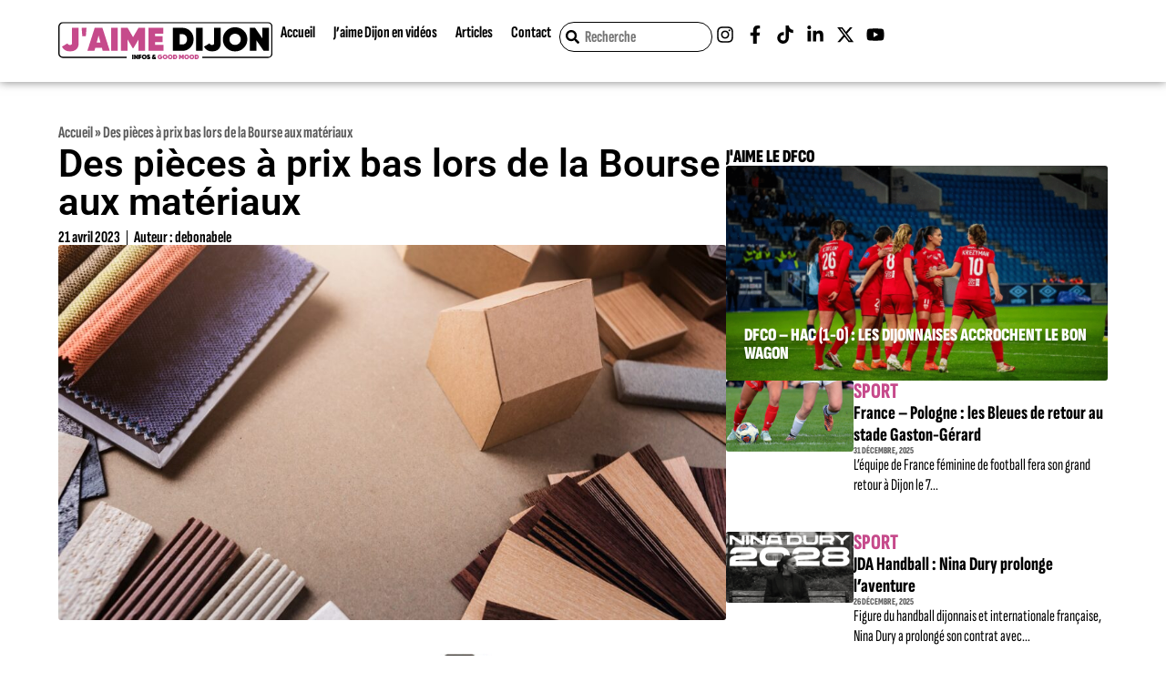

--- FILE ---
content_type: text/html; charset=UTF-8
request_url: https://jaimedijon.com/bourse-aux-materiaux-0423/
body_size: 36361
content:
<!DOCTYPE html><html lang="fr-FR"><head><script data-no-optimize="1">var litespeed_docref=sessionStorage.getItem("litespeed_docref");litespeed_docref&&(Object.defineProperty(document,"referrer",{get:function(){return litespeed_docref}}),sessionStorage.removeItem("litespeed_docref"));</script> <meta charset="UTF-8"><meta name='robots' content='index, follow, max-image-preview:large, max-snippet:-1, max-video-preview:-1' /><style>img:is([sizes="auto" i], [sizes^="auto," i]) { contain-intrinsic-size: 3000px 1500px }</style><meta name="viewport" content="width=device-width, initial-scale=1"><title>Des pièces à prix bas lors de la Bourse aux matériaux - J&#039;aime Dijon</title><meta name="description" content="La bourse aux matériaux se tiendra du 21 au 22 avril 2023 en Côte-d’Or. Vous pourrez vous procurer des matériaux à prix réduits." /><link rel="canonical" href="https://jaimedijon.com/bourse-aux-materiaux-0423/" /><meta property="og:locale" content="fr_FR" /><meta property="og:type" content="article" /><meta property="og:title" content="Des pièces à prix bas lors de la Bourse aux matériaux" /><meta property="og:description" content="La bourse aux matériaux se tiendra du 21 au 22 avril 2023 en Côte-d’Or. Vous pourrez vous procurer des matériaux à prix réduits." /><meta property="og:url" content="https://jaimedijon.com/bourse-aux-materiaux-0423/" /><meta property="og:site_name" content="J&#039;aime Dijon" /><meta property="article:publisher" content="http://facebook.com/jaimedijon" /><meta property="article:published_time" content="2023-04-21T07:35:09+00:00" /><meta property="article:modified_time" content="2025-11-27T08:37:28+00:00" /><meta property="og:image" content="https://jaimedijon.com/wp-content/uploads/2023/04/design-concept-with-material-sample-with-stone-laminate-veneer.jpg" /><meta property="og:image:width" content="2400" /><meta property="og:image:height" content="1350" /><meta property="og:image:type" content="image/jpeg" /><meta name="author" content="debonabele" /><meta name="twitter:card" content="summary_large_image" /><meta name="twitter:creator" content="@jaimedijon" /><meta name="twitter:site" content="@jaimedijon" /><meta name="twitter:label1" content="Écrit par" /><meta name="twitter:data1" content="debonabele" /><meta name="twitter:label2" content="Durée de lecture estimée" /><meta name="twitter:data2" content="3 minutes" /> <script type="application/ld+json" class="yoast-schema-graph">{"@context":"https://schema.org","@graph":[{"@type":"WebPage","@id":"https://jaimedijon.com/bourse-aux-materiaux-0423/","url":"https://jaimedijon.com/bourse-aux-materiaux-0423/","name":"Des pièces à prix bas lors de la Bourse aux matériaux - J&#039;aime Dijon","isPartOf":{"@id":"https://jaimedijon.com/#website"},"primaryImageOfPage":{"@id":"https://jaimedijon.com/bourse-aux-materiaux-0423/#primaryimage"},"image":{"@id":"https://jaimedijon.com/bourse-aux-materiaux-0423/#primaryimage"},"thumbnailUrl":"https://jaimedijon.com/wp-content/uploads/2023/04/design-concept-with-material-sample-with-stone-laminate-veneer.jpg","datePublished":"2023-04-21T07:35:09+00:00","dateModified":"2025-11-27T08:37:28+00:00","author":{"@id":"https://jaimedijon.com/#/schema/person/3a9358f41c824a483e90dd17e3bee6b5"},"description":"La bourse aux matériaux se tiendra du 21 au 22 avril 2023 en Côte-d’Or. Vous pourrez vous procurer des matériaux à prix réduits.","breadcrumb":{"@id":"https://jaimedijon.com/bourse-aux-materiaux-0423/#breadcrumb"},"inLanguage":"fr-FR","potentialAction":[{"@type":"ReadAction","target":["https://jaimedijon.com/bourse-aux-materiaux-0423/"]}]},{"@type":"ImageObject","inLanguage":"fr-FR","@id":"https://jaimedijon.com/bourse-aux-materiaux-0423/#primaryimage","url":"https://jaimedijon.com/wp-content/uploads/2023/04/design-concept-with-material-sample-with-stone-laminate-veneer.jpg","contentUrl":"https://jaimedijon.com/wp-content/uploads/2023/04/design-concept-with-material-sample-with-stone-laminate-veneer.jpg","width":2400,"height":1350},{"@type":"BreadcrumbList","@id":"https://jaimedijon.com/bourse-aux-materiaux-0423/#breadcrumb","itemListElement":[{"@type":"ListItem","position":1,"name":"Accueil","item":"https://jaimedijon.com/"},{"@type":"ListItem","position":2,"name":"Des pièces à prix bas lors de la Bourse aux matériaux"}]},{"@type":"WebSite","@id":"https://jaimedijon.com/#website","url":"https://jaimedijon.com/","name":"J'aime Dijon","description":"Infos et good mood à Dijon","potentialAction":[{"@type":"SearchAction","target":{"@type":"EntryPoint","urlTemplate":"https://jaimedijon.com/?s={search_term_string}"},"query-input":{"@type":"PropertyValueSpecification","valueRequired":true,"valueName":"search_term_string"}}],"inLanguage":"fr-FR"},{"@type":"Person","@id":"https://jaimedijon.com/#/schema/person/3a9358f41c824a483e90dd17e3bee6b5","name":"debonabele","image":{"@type":"ImageObject","inLanguage":"fr-FR","@id":"https://jaimedijon.com/#/schema/person/image/","url":"https://jaimedijon.com/wp-content/litespeed/avatar/23494c9101089ad44ae88ce9d2f56aac.jpg?ver=1768561844","contentUrl":"https://jaimedijon.com/wp-content/litespeed/avatar/23494c9101089ad44ae88ce9d2f56aac.jpg?ver=1768561844","caption":"debonabele"},"url":"https://jaimedijon.com/author/debonabele/"}]}</script> <link rel='dns-prefetch' href='//www.googletagmanager.com' /><link rel="alternate" type="application/rss+xml" title="J&#039;aime Dijon &raquo; Flux" href="https://jaimedijon.com/feed/" /><link rel="alternate" type="application/rss+xml" title="J&#039;aime Dijon &raquo; Flux des commentaires" href="https://jaimedijon.com/comments/feed/" />
<script id="jaime-ready" type="litespeed/javascript">window.advanced_ads_ready=function(e,a){a=a||"complete";var d=function(e){return"interactive"===a?"loading"!==e:"complete"===e};d(document.readyState)?e():document.addEventListener("readystatechange",(function(a){d(a.target.readyState)&&e()}),{once:"interactive"===a})},window.advanced_ads_ready_queue=window.advanced_ads_ready_queue||[]</script> <link data-optimized="2" rel="stylesheet" href="https://jaimedijon.com/wp-content/litespeed/css/a258cbf2522143e9d377062aae10c417.css?ver=46fed" /><style id='classic-theme-styles-inline-css'>/*! This file is auto-generated */
.wp-block-button__link{color:#fff;background-color:#32373c;border-radius:9999px;box-shadow:none;text-decoration:none;padding:calc(.667em + 2px) calc(1.333em + 2px);font-size:1.125em}.wp-block-file__button{background:#32373c;color:#fff;text-decoration:none}</style><style id='global-styles-inline-css'>:root{--wp--preset--aspect-ratio--square: 1;--wp--preset--aspect-ratio--4-3: 4/3;--wp--preset--aspect-ratio--3-4: 3/4;--wp--preset--aspect-ratio--3-2: 3/2;--wp--preset--aspect-ratio--2-3: 2/3;--wp--preset--aspect-ratio--16-9: 16/9;--wp--preset--aspect-ratio--9-16: 9/16;--wp--preset--color--black: #000000;--wp--preset--color--cyan-bluish-gray: #abb8c3;--wp--preset--color--white: #ffffff;--wp--preset--color--pale-pink: #f78da7;--wp--preset--color--vivid-red: #cf2e2e;--wp--preset--color--luminous-vivid-orange: #ff6900;--wp--preset--color--luminous-vivid-amber: #fcb900;--wp--preset--color--light-green-cyan: #7bdcb5;--wp--preset--color--vivid-green-cyan: #00d084;--wp--preset--color--pale-cyan-blue: #8ed1fc;--wp--preset--color--vivid-cyan-blue: #0693e3;--wp--preset--color--vivid-purple: #9b51e0;--wp--preset--color--contrast: var(--contrast);--wp--preset--color--contrast-2: var(--contrast-2);--wp--preset--color--contrast-3: var(--contrast-3);--wp--preset--color--base: var(--base);--wp--preset--color--base-2: var(--base-2);--wp--preset--color--base-3: var(--base-3);--wp--preset--color--accent: var(--accent);--wp--preset--gradient--vivid-cyan-blue-to-vivid-purple: linear-gradient(135deg,rgba(6,147,227,1) 0%,rgb(155,81,224) 100%);--wp--preset--gradient--light-green-cyan-to-vivid-green-cyan: linear-gradient(135deg,rgb(122,220,180) 0%,rgb(0,208,130) 100%);--wp--preset--gradient--luminous-vivid-amber-to-luminous-vivid-orange: linear-gradient(135deg,rgba(252,185,0,1) 0%,rgba(255,105,0,1) 100%);--wp--preset--gradient--luminous-vivid-orange-to-vivid-red: linear-gradient(135deg,rgba(255,105,0,1) 0%,rgb(207,46,46) 100%);--wp--preset--gradient--very-light-gray-to-cyan-bluish-gray: linear-gradient(135deg,rgb(238,238,238) 0%,rgb(169,184,195) 100%);--wp--preset--gradient--cool-to-warm-spectrum: linear-gradient(135deg,rgb(74,234,220) 0%,rgb(151,120,209) 20%,rgb(207,42,186) 40%,rgb(238,44,130) 60%,rgb(251,105,98) 80%,rgb(254,248,76) 100%);--wp--preset--gradient--blush-light-purple: linear-gradient(135deg,rgb(255,206,236) 0%,rgb(152,150,240) 100%);--wp--preset--gradient--blush-bordeaux: linear-gradient(135deg,rgb(254,205,165) 0%,rgb(254,45,45) 50%,rgb(107,0,62) 100%);--wp--preset--gradient--luminous-dusk: linear-gradient(135deg,rgb(255,203,112) 0%,rgb(199,81,192) 50%,rgb(65,88,208) 100%);--wp--preset--gradient--pale-ocean: linear-gradient(135deg,rgb(255,245,203) 0%,rgb(182,227,212) 50%,rgb(51,167,181) 100%);--wp--preset--gradient--electric-grass: linear-gradient(135deg,rgb(202,248,128) 0%,rgb(113,206,126) 100%);--wp--preset--gradient--midnight: linear-gradient(135deg,rgb(2,3,129) 0%,rgb(40,116,252) 100%);--wp--preset--font-size--small: 13px;--wp--preset--font-size--medium: 20px;--wp--preset--font-size--large: 36px;--wp--preset--font-size--x-large: 42px;--wp--preset--spacing--20: 0.44rem;--wp--preset--spacing--30: 0.67rem;--wp--preset--spacing--40: 1rem;--wp--preset--spacing--50: 1.5rem;--wp--preset--spacing--60: 2.25rem;--wp--preset--spacing--70: 3.38rem;--wp--preset--spacing--80: 5.06rem;--wp--preset--shadow--natural: 6px 6px 9px rgba(0, 0, 0, 0.2);--wp--preset--shadow--deep: 12px 12px 50px rgba(0, 0, 0, 0.4);--wp--preset--shadow--sharp: 6px 6px 0px rgba(0, 0, 0, 0.2);--wp--preset--shadow--outlined: 6px 6px 0px -3px rgba(255, 255, 255, 1), 6px 6px rgba(0, 0, 0, 1);--wp--preset--shadow--crisp: 6px 6px 0px rgba(0, 0, 0, 1);}:where(.is-layout-flex){gap: 0.5em;}:where(.is-layout-grid){gap: 0.5em;}body .is-layout-flex{display: flex;}.is-layout-flex{flex-wrap: wrap;align-items: center;}.is-layout-flex > :is(*, div){margin: 0;}body .is-layout-grid{display: grid;}.is-layout-grid > :is(*, div){margin: 0;}:where(.wp-block-columns.is-layout-flex){gap: 2em;}:where(.wp-block-columns.is-layout-grid){gap: 2em;}:where(.wp-block-post-template.is-layout-flex){gap: 1.25em;}:where(.wp-block-post-template.is-layout-grid){gap: 1.25em;}.has-black-color{color: var(--wp--preset--color--black) !important;}.has-cyan-bluish-gray-color{color: var(--wp--preset--color--cyan-bluish-gray) !important;}.has-white-color{color: var(--wp--preset--color--white) !important;}.has-pale-pink-color{color: var(--wp--preset--color--pale-pink) !important;}.has-vivid-red-color{color: var(--wp--preset--color--vivid-red) !important;}.has-luminous-vivid-orange-color{color: var(--wp--preset--color--luminous-vivid-orange) !important;}.has-luminous-vivid-amber-color{color: var(--wp--preset--color--luminous-vivid-amber) !important;}.has-light-green-cyan-color{color: var(--wp--preset--color--light-green-cyan) !important;}.has-vivid-green-cyan-color{color: var(--wp--preset--color--vivid-green-cyan) !important;}.has-pale-cyan-blue-color{color: var(--wp--preset--color--pale-cyan-blue) !important;}.has-vivid-cyan-blue-color{color: var(--wp--preset--color--vivid-cyan-blue) !important;}.has-vivid-purple-color{color: var(--wp--preset--color--vivid-purple) !important;}.has-black-background-color{background-color: var(--wp--preset--color--black) !important;}.has-cyan-bluish-gray-background-color{background-color: var(--wp--preset--color--cyan-bluish-gray) !important;}.has-white-background-color{background-color: var(--wp--preset--color--white) !important;}.has-pale-pink-background-color{background-color: var(--wp--preset--color--pale-pink) !important;}.has-vivid-red-background-color{background-color: var(--wp--preset--color--vivid-red) !important;}.has-luminous-vivid-orange-background-color{background-color: var(--wp--preset--color--luminous-vivid-orange) !important;}.has-luminous-vivid-amber-background-color{background-color: var(--wp--preset--color--luminous-vivid-amber) !important;}.has-light-green-cyan-background-color{background-color: var(--wp--preset--color--light-green-cyan) !important;}.has-vivid-green-cyan-background-color{background-color: var(--wp--preset--color--vivid-green-cyan) !important;}.has-pale-cyan-blue-background-color{background-color: var(--wp--preset--color--pale-cyan-blue) !important;}.has-vivid-cyan-blue-background-color{background-color: var(--wp--preset--color--vivid-cyan-blue) !important;}.has-vivid-purple-background-color{background-color: var(--wp--preset--color--vivid-purple) !important;}.has-black-border-color{border-color: var(--wp--preset--color--black) !important;}.has-cyan-bluish-gray-border-color{border-color: var(--wp--preset--color--cyan-bluish-gray) !important;}.has-white-border-color{border-color: var(--wp--preset--color--white) !important;}.has-pale-pink-border-color{border-color: var(--wp--preset--color--pale-pink) !important;}.has-vivid-red-border-color{border-color: var(--wp--preset--color--vivid-red) !important;}.has-luminous-vivid-orange-border-color{border-color: var(--wp--preset--color--luminous-vivid-orange) !important;}.has-luminous-vivid-amber-border-color{border-color: var(--wp--preset--color--luminous-vivid-amber) !important;}.has-light-green-cyan-border-color{border-color: var(--wp--preset--color--light-green-cyan) !important;}.has-vivid-green-cyan-border-color{border-color: var(--wp--preset--color--vivid-green-cyan) !important;}.has-pale-cyan-blue-border-color{border-color: var(--wp--preset--color--pale-cyan-blue) !important;}.has-vivid-cyan-blue-border-color{border-color: var(--wp--preset--color--vivid-cyan-blue) !important;}.has-vivid-purple-border-color{border-color: var(--wp--preset--color--vivid-purple) !important;}.has-vivid-cyan-blue-to-vivid-purple-gradient-background{background: var(--wp--preset--gradient--vivid-cyan-blue-to-vivid-purple) !important;}.has-light-green-cyan-to-vivid-green-cyan-gradient-background{background: var(--wp--preset--gradient--light-green-cyan-to-vivid-green-cyan) !important;}.has-luminous-vivid-amber-to-luminous-vivid-orange-gradient-background{background: var(--wp--preset--gradient--luminous-vivid-amber-to-luminous-vivid-orange) !important;}.has-luminous-vivid-orange-to-vivid-red-gradient-background{background: var(--wp--preset--gradient--luminous-vivid-orange-to-vivid-red) !important;}.has-very-light-gray-to-cyan-bluish-gray-gradient-background{background: var(--wp--preset--gradient--very-light-gray-to-cyan-bluish-gray) !important;}.has-cool-to-warm-spectrum-gradient-background{background: var(--wp--preset--gradient--cool-to-warm-spectrum) !important;}.has-blush-light-purple-gradient-background{background: var(--wp--preset--gradient--blush-light-purple) !important;}.has-blush-bordeaux-gradient-background{background: var(--wp--preset--gradient--blush-bordeaux) !important;}.has-luminous-dusk-gradient-background{background: var(--wp--preset--gradient--luminous-dusk) !important;}.has-pale-ocean-gradient-background{background: var(--wp--preset--gradient--pale-ocean) !important;}.has-electric-grass-gradient-background{background: var(--wp--preset--gradient--electric-grass) !important;}.has-midnight-gradient-background{background: var(--wp--preset--gradient--midnight) !important;}.has-small-font-size{font-size: var(--wp--preset--font-size--small) !important;}.has-medium-font-size{font-size: var(--wp--preset--font-size--medium) !important;}.has-large-font-size{font-size: var(--wp--preset--font-size--large) !important;}.has-x-large-font-size{font-size: var(--wp--preset--font-size--x-large) !important;}
:where(.wp-block-post-template.is-layout-flex){gap: 1.25em;}:where(.wp-block-post-template.is-layout-grid){gap: 1.25em;}
:where(.wp-block-columns.is-layout-flex){gap: 2em;}:where(.wp-block-columns.is-layout-grid){gap: 2em;}
:root :where(.wp-block-pullquote){font-size: 1.5em;line-height: 1.6;}</style><style id='generate-style-inline-css'>body{background-color:var(--base-2);color:var(--contrast);}a{color:var(--accent);}a{text-decoration:underline;}.entry-title a, .site-branding a, a.button, .wp-block-button__link, .main-navigation a{text-decoration:none;}a:hover, a:focus, a:active{color:var(--contrast);}.wp-block-group__inner-container{max-width:1200px;margin-left:auto;margin-right:auto;}:root{--contrast:#222222;--contrast-2:#575760;--contrast-3:#b2b2be;--base:#f0f0f0;--base-2:#f7f8f9;--base-3:#ffffff;--accent:#1e73be;}:root .has-contrast-color{color:var(--contrast);}:root .has-contrast-background-color{background-color:var(--contrast);}:root .has-contrast-2-color{color:var(--contrast-2);}:root .has-contrast-2-background-color{background-color:var(--contrast-2);}:root .has-contrast-3-color{color:var(--contrast-3);}:root .has-contrast-3-background-color{background-color:var(--contrast-3);}:root .has-base-color{color:var(--base);}:root .has-base-background-color{background-color:var(--base);}:root .has-base-2-color{color:var(--base-2);}:root .has-base-2-background-color{background-color:var(--base-2);}:root .has-base-3-color{color:var(--base-3);}:root .has-base-3-background-color{background-color:var(--base-3);}:root .has-accent-color{color:var(--accent);}:root .has-accent-background-color{background-color:var(--accent);}.top-bar{background-color:#636363;color:#ffffff;}.top-bar a{color:#ffffff;}.top-bar a:hover{color:#303030;}.site-header{background-color:var(--base-3);}.main-title a,.main-title a:hover{color:var(--contrast);}.site-description{color:var(--contrast-2);}.mobile-menu-control-wrapper .menu-toggle,.mobile-menu-control-wrapper .menu-toggle:hover,.mobile-menu-control-wrapper .menu-toggle:focus,.has-inline-mobile-toggle #site-navigation.toggled{background-color:rgba(0, 0, 0, 0.02);}.main-navigation,.main-navigation ul ul{background-color:var(--base-3);}.main-navigation .main-nav ul li a, .main-navigation .menu-toggle, .main-navigation .menu-bar-items{color:var(--contrast);}.main-navigation .main-nav ul li:not([class*="current-menu-"]):hover > a, .main-navigation .main-nav ul li:not([class*="current-menu-"]):focus > a, .main-navigation .main-nav ul li.sfHover:not([class*="current-menu-"]) > a, .main-navigation .menu-bar-item:hover > a, .main-navigation .menu-bar-item.sfHover > a{color:var(--accent);}button.menu-toggle:hover,button.menu-toggle:focus{color:var(--contrast);}.main-navigation .main-nav ul li[class*="current-menu-"] > a{color:var(--accent);}.navigation-search input[type="search"],.navigation-search input[type="search"]:active, .navigation-search input[type="search"]:focus, .main-navigation .main-nav ul li.search-item.active > a, .main-navigation .menu-bar-items .search-item.active > a{color:var(--accent);}.main-navigation ul ul{background-color:var(--base);}.separate-containers .inside-article, .separate-containers .comments-area, .separate-containers .page-header, .one-container .container, .separate-containers .paging-navigation, .inside-page-header{background-color:var(--base-3);}.entry-title a{color:var(--contrast);}.entry-title a:hover{color:var(--contrast-2);}.entry-meta{color:var(--contrast-2);}.sidebar .widget{background-color:var(--base-3);}.footer-widgets{background-color:var(--base-3);}.site-info{background-color:var(--base-3);}input[type="text"],input[type="email"],input[type="url"],input[type="password"],input[type="search"],input[type="tel"],input[type="number"],textarea,select{color:var(--contrast);background-color:var(--base-2);border-color:var(--base);}input[type="text"]:focus,input[type="email"]:focus,input[type="url"]:focus,input[type="password"]:focus,input[type="search"]:focus,input[type="tel"]:focus,input[type="number"]:focus,textarea:focus,select:focus{color:var(--contrast);background-color:var(--base-2);border-color:var(--contrast-3);}button,html input[type="button"],input[type="reset"],input[type="submit"],a.button,a.wp-block-button__link:not(.has-background){color:#ffffff;background-color:#55555e;}button:hover,html input[type="button"]:hover,input[type="reset"]:hover,input[type="submit"]:hover,a.button:hover,button:focus,html input[type="button"]:focus,input[type="reset"]:focus,input[type="submit"]:focus,a.button:focus,a.wp-block-button__link:not(.has-background):active,a.wp-block-button__link:not(.has-background):focus,a.wp-block-button__link:not(.has-background):hover{color:#ffffff;background-color:#3f4047;}a.generate-back-to-top{background-color:rgba( 0,0,0,0.4 );color:#ffffff;}a.generate-back-to-top:hover,a.generate-back-to-top:focus{background-color:rgba( 0,0,0,0.6 );color:#ffffff;}:root{--gp-search-modal-bg-color:var(--base-3);--gp-search-modal-text-color:var(--contrast);--gp-search-modal-overlay-bg-color:rgba(0,0,0,0.2);}@media (max-width:768px){.main-navigation .menu-bar-item:hover > a, .main-navigation .menu-bar-item.sfHover > a{background:none;color:var(--contrast);}}.nav-below-header .main-navigation .inside-navigation.grid-container, .nav-above-header .main-navigation .inside-navigation.grid-container{padding:0px 20px 0px 20px;}.site-main .wp-block-group__inner-container{padding:40px;}.separate-containers .paging-navigation{padding-top:20px;padding-bottom:20px;}.entry-content .alignwide, body:not(.no-sidebar) .entry-content .alignfull{margin-left:-40px;width:calc(100% + 80px);max-width:calc(100% + 80px);}.rtl .menu-item-has-children .dropdown-menu-toggle{padding-left:20px;}.rtl .main-navigation .main-nav ul li.menu-item-has-children > a{padding-right:20px;}@media (max-width:768px){.separate-containers .inside-article, .separate-containers .comments-area, .separate-containers .page-header, .separate-containers .paging-navigation, .one-container .site-content, .inside-page-header{padding:30px;}.site-main .wp-block-group__inner-container{padding:30px;}.inside-top-bar{padding-right:30px;padding-left:30px;}.inside-header{padding-right:30px;padding-left:30px;}.widget-area .widget{padding-top:30px;padding-right:30px;padding-bottom:30px;padding-left:30px;}.footer-widgets-container{padding-top:30px;padding-right:30px;padding-bottom:30px;padding-left:30px;}.inside-site-info{padding-right:30px;padding-left:30px;}.entry-content .alignwide, body:not(.no-sidebar) .entry-content .alignfull{margin-left:-30px;width:calc(100% + 60px);max-width:calc(100% + 60px);}.one-container .site-main .paging-navigation{margin-bottom:20px;}}/* End cached CSS */.is-right-sidebar{width:30%;}.is-left-sidebar{width:30%;}.site-content .content-area{width:70%;}@media (max-width:768px){.main-navigation .menu-toggle,.sidebar-nav-mobile:not(#sticky-placeholder){display:block;}.main-navigation ul,.gen-sidebar-nav,.main-navigation:not(.slideout-navigation):not(.toggled) .main-nav > ul,.has-inline-mobile-toggle #site-navigation .inside-navigation > *:not(.navigation-search):not(.main-nav){display:none;}.nav-align-right .inside-navigation,.nav-align-center .inside-navigation{justify-content:space-between;}.has-inline-mobile-toggle .mobile-menu-control-wrapper{display:flex;flex-wrap:wrap;}.has-inline-mobile-toggle .inside-header{flex-direction:row;text-align:left;flex-wrap:wrap;}.has-inline-mobile-toggle .header-widget,.has-inline-mobile-toggle #site-navigation{flex-basis:100%;}.nav-float-left .has-inline-mobile-toggle #site-navigation{order:10;}}
.elementor-template-full-width .site-content{display:block;}</style><style id='elementor-frontend-inline-css'>.elementor-kit-13{--e-global-color-primary:#FFFFFF;--e-global-color-secondary:#000000;--e-global-color-text:#5B5B5B;--e-global-color-accent:#C64A8B;--e-global-color-81b9e65:#F3F3F3;--e-global-color-b3ecabb:#E0E0E0;--e-global-typography-primary-font-family:"Roboto";--e-global-typography-primary-font-weight:600;--e-global-typography-secondary-font-family:"Roboto Slab";--e-global-typography-secondary-font-weight:400;--e-global-typography-text-font-family:"Sofia Sans Extra Condensed";--e-global-typography-text-font-size:24px;--e-global-typography-text-font-weight:400;--e-global-typography-accent-font-family:"Sofia Sans Extra Condensed";--e-global-typography-accent-font-size:18px;--e-global-typography-accent-font-weight:700;--e-global-typography-accent-line-height:.9;--e-global-typography-146500e-font-family:"Sofia Sans Extra Condensed";--e-global-typography-146500e-font-size:20px;--e-global-typography-146500e-font-weight:900;--e-global-typography-146500e-text-transform:uppercase;--e-global-typography-146500e-line-height:1;--e-global-typography-afff040-font-family:"Sofia Sans Extra Condensed";--e-global-typography-afff040-font-size:31px;--e-global-typography-afff040-font-weight:800;--e-global-typography-afff040-line-height:1.25;--e-global-typography-ead5f7c-font-family:"Sofia Sans Extra Condensed";--e-global-typography-ead5f7c-font-size:15px;--e-global-typography-ead5f7c-font-weight:700;--e-global-typography-ead5f7c-text-transform:uppercase;--e-global-typography-ead5f7c-line-height:1;--e-global-typography-77a8b06-font-family:"Sofia Sans Extra Condensed";--e-global-typography-77a8b06-font-size:17px;--e-global-typography-77a8b06-font-weight:400;--e-global-typography-77a8b06-line-height:1.25;--e-global-typography-e9464df-font-family:"Sofia Sans Extra Condensed";--e-global-typography-e9464df-font-size:13px;--e-global-typography-e9464df-font-weight:700;--e-global-typography-e9464df-line-height:1;--e-global-typography-1f51961-font-family:"Sofia Sans Extra Condensed";--e-global-typography-1f51961-font-size:24px;--e-global-typography-1f51961-font-weight:800;--e-global-typography-1f51961-text-transform:uppercase;--e-global-typography-1f51961-line-height:1;--e-global-typography-bef9150-font-family:"Sofia Sans Extra Condensed";--e-global-typography-bef9150-font-size:21px;--e-global-typography-bef9150-font-weight:800;--e-global-typography-bef9150-line-height:1.15;--e-global-typography-f146e0e-font-family:"Sofia Sans Extra Condensed";--e-global-typography-f146e0e-font-size:10.5px;--e-global-typography-f146e0e-font-weight:800;--e-global-typography-f146e0e-text-transform:uppercase;--e-global-typography-f146e0e-line-height:1;--e-global-typography-f267b42-font-family:"Sofia Sans Extra Condensed";--e-global-typography-f267b42-font-size:18px;--e-global-typography-f267b42-font-weight:400;--e-global-typography-f267b42-line-height:1.25;--e-global-typography-9b1ea6f-font-family:"Sofia Sans Extra Condensed";--e-global-typography-9b1ea6f-font-size:48px;--e-global-typography-9b1ea6f-font-weight:800;--e-global-typography-9b1ea6f-line-height:1;--e-global-typography-7775a3e-font-family:"Sofia Sans Extra Condensed";--e-global-typography-7775a3e-font-size:35px;--e-global-typography-7775a3e-font-weight:800;--e-global-typography-7775a3e-text-transform:uppercase;--e-global-typography-7775a3e-line-height:1;--e-global-typography-8c68021-font-family:"Sofia Sans Extra Condensed";--e-global-typography-8c68021-font-size:24px;--e-global-typography-8c68021-font-weight:400;--e-global-typography-8c68021-line-height:1.25;--e-global-typography-77c6630-font-family:"Sofia Sans Extra Condensed";--e-global-typography-77c6630-font-size:16px;--e-global-typography-77c6630-font-weight:800;--e-global-typography-77c6630-text-transform:uppercase;--e-global-typography-77c6630-line-height:1;--e-global-typography-b3f955f-font-family:"Sofia Sans Extra Condensed";--e-global-typography-b3f955f-font-size:18px;--e-global-typography-b3f955f-font-weight:700;--e-global-typography-b3f955f-text-transform:uppercase;--e-global-typography-b3f955f-line-height:1;--e-global-typography-54d6cad-font-family:"Sofia Sans Extra Condensed";--e-global-typography-54d6cad-font-size:17.5px;--e-global-typography-54d6cad-font-weight:800;--e-global-typography-54d6cad-line-height:1.25;background-color:var( --e-global-color-primary );}.elementor-kit-13 button,.elementor-kit-13 input[type="button"],.elementor-kit-13 input[type="submit"],.elementor-kit-13 .elementor-button{background-color:var( --e-global-color-accent );font-family:var( --e-global-typography-accent-font-family ), Sans-serif;font-size:var( --e-global-typography-accent-font-size );font-weight:var( --e-global-typography-accent-font-weight );line-height:var( --e-global-typography-accent-line-height );color:var( --e-global-color-primary );border-style:solid;border-width:2px 2px 2px 2px;border-color:var( --e-global-color-accent );border-radius:100vmax 100vmax 100vmax 100vmax;padding:7.5px 15px 7.5px 15px;}.elementor-kit-13 button:hover,.elementor-kit-13 button:focus,.elementor-kit-13 input[type="button"]:hover,.elementor-kit-13 input[type="button"]:focus,.elementor-kit-13 input[type="submit"]:hover,.elementor-kit-13 input[type="submit"]:focus,.elementor-kit-13 .elementor-button:hover,.elementor-kit-13 .elementor-button:focus{background-color:var( --e-global-color-primary );color:var( --e-global-color-accent );}.elementor-kit-13 e-page-transition{background-color:#FFBC7D;}.elementor-section.elementor-section-boxed > .elementor-container{max-width:1140px;}.e-con{--container-max-width:1140px;}.elementor-widget:not(:last-child){margin-block-end:20px;}.elementor-element{--widgets-spacing:20px 20px;--widgets-spacing-row:20px;--widgets-spacing-column:20px;}{}h1.entry-title{display:var(--page-title-display);}@media(max-width:1024px){.elementor-kit-13 button,.elementor-kit-13 input[type="button"],.elementor-kit-13 input[type="submit"],.elementor-kit-13 .elementor-button{font-size:var( --e-global-typography-accent-font-size );line-height:var( --e-global-typography-accent-line-height );}.elementor-section.elementor-section-boxed > .elementor-container{max-width:1024px;}.e-con{--container-max-width:1024px;}}@media(max-width:767px){.elementor-kit-13 button,.elementor-kit-13 input[type="button"],.elementor-kit-13 input[type="submit"],.elementor-kit-13 .elementor-button{font-size:var( --e-global-typography-accent-font-size );line-height:var( --e-global-typography-accent-line-height );}.elementor-section.elementor-section-boxed > .elementor-container{max-width:767px;}.e-con{--container-max-width:767px;}}
.elementor-53282 .elementor-element.elementor-element-35b1903b{--display:flex;--flex-direction:row;--container-widget-width:calc( ( 1 - var( --container-widget-flex-grow ) ) * 100% );--container-widget-height:100%;--container-widget-flex-grow:1;--container-widget-align-self:stretch;--flex-wrap-mobile:wrap;--justify-content:center;--align-items:center;--gap:0px 0px;--row-gap:0px;--column-gap:0px;box-shadow:0px 0px 10px 0px rgba(0,0,0,0.5);--margin-top:0%;--margin-bottom:0%;--margin-left:0%;--margin-right:0%;--padding-top:0%;--padding-bottom:0%;--padding-left:5%;--padding-right:5%;--z-index:1000;}.elementor-53282 .elementor-element.elementor-element-35b1903b:not(.elementor-motion-effects-element-type-background), .elementor-53282 .elementor-element.elementor-element-35b1903b > .elementor-motion-effects-container > .elementor-motion-effects-layer{background-color:#FFFFFF;}.elementor-53282 .elementor-element.elementor-element-689c6c4{--display:flex;--flex-direction:row;--container-widget-width:calc( ( 1 - var( --container-widget-flex-grow ) ) * 100% );--container-widget-height:100%;--container-widget-flex-grow:1;--container-widget-align-self:stretch;--flex-wrap-mobile:wrap;--justify-content:space-between;--align-items:center;--gap:10px 10px;--row-gap:10px;--column-gap:10px;--margin-top:0px;--margin-bottom:0px;--margin-left:0px;--margin-right:0px;--padding-top:1.5rem;--padding-bottom:1.5rem;--padding-left:0rem;--padding-right:0rem;}.elementor-53282 .elementor-element.elementor-element-5f05ca9{--display:flex;--justify-content:center;--align-items:center;--container-widget-width:calc( ( 1 - var( --container-widget-flex-grow ) ) * 100% );--margin-top:0px;--margin-bottom:0px;--margin-left:0px;--margin-right:0px;--padding-top:0px;--padding-bottom:0px;--padding-left:0px;--padding-right:0px;}.elementor-widget-theme-site-logo .widget-image-caption{color:var( --e-global-color-text );font-family:var( --e-global-typography-text-font-family ), Sans-serif;font-size:var( --e-global-typography-text-font-size );font-weight:var( --e-global-typography-text-font-weight );}.elementor-53282 .elementor-element.elementor-element-5fe60257 > .elementor-widget-container{margin:0px 0px 0px 0px;padding:0px 0px 0px 0px;}.elementor-53282 .elementor-element.elementor-element-5fe60257{text-align:left;}.elementor-53282 .elementor-element.elementor-element-5fe60257 img{width:auto;max-width:100%;height:42px;object-fit:contain;object-position:center center;}.elementor-53282 .elementor-element.elementor-element-b755e43{--display:flex;--flex-direction:row;--container-widget-width:calc( ( 1 - var( --container-widget-flex-grow ) ) * 100% );--container-widget-height:100%;--container-widget-flex-grow:1;--container-widget-align-self:stretch;--flex-wrap-mobile:wrap;--justify-content:space-evenly;--align-items:center;--gap:0.75rem 3rem;--row-gap:0.75rem;--column-gap:3rem;--flex-wrap:wrap;--margin-top:0px;--margin-bottom:0px;--margin-left:0px;--margin-right:0px;--padding-top:0px;--padding-bottom:0px;--padding-left:0px;--padding-right:0px;}.elementor-widget-nav-menu .elementor-nav-menu .elementor-item{font-family:var( --e-global-typography-primary-font-family ), Sans-serif;font-weight:var( --e-global-typography-primary-font-weight );}.elementor-widget-nav-menu .elementor-nav-menu--main .elementor-item{color:var( --e-global-color-text );fill:var( --e-global-color-text );}.elementor-widget-nav-menu .elementor-nav-menu--main .elementor-item:hover,
					.elementor-widget-nav-menu .elementor-nav-menu--main .elementor-item.elementor-item-active,
					.elementor-widget-nav-menu .elementor-nav-menu--main .elementor-item.highlighted,
					.elementor-widget-nav-menu .elementor-nav-menu--main .elementor-item:focus{color:var( --e-global-color-accent );fill:var( --e-global-color-accent );}.elementor-widget-nav-menu .elementor-nav-menu--main:not(.e--pointer-framed) .elementor-item:before,
					.elementor-widget-nav-menu .elementor-nav-menu--main:not(.e--pointer-framed) .elementor-item:after{background-color:var( --e-global-color-accent );}.elementor-widget-nav-menu .e--pointer-framed .elementor-item:before,
					.elementor-widget-nav-menu .e--pointer-framed .elementor-item:after{border-color:var( --e-global-color-accent );}.elementor-widget-nav-menu{--e-nav-menu-divider-color:var( --e-global-color-text );}.elementor-widget-nav-menu .elementor-nav-menu--dropdown .elementor-item, .elementor-widget-nav-menu .elementor-nav-menu--dropdown  .elementor-sub-item{font-family:var( --e-global-typography-accent-font-family ), Sans-serif;font-size:var( --e-global-typography-accent-font-size );font-weight:var( --e-global-typography-accent-font-weight );}.elementor-53282 .elementor-element.elementor-element-5f8b2710 > .elementor-widget-container{margin:-1px -1px -1px -1px;padding:0px 0px 0px 0px;}.elementor-53282 .elementor-element.elementor-element-5f8b2710 .elementor-nav-menu .elementor-item{font-family:var( --e-global-typography-accent-font-family ), Sans-serif;font-size:var( --e-global-typography-accent-font-size );font-weight:var( --e-global-typography-accent-font-weight );line-height:var( --e-global-typography-accent-line-height );}.elementor-53282 .elementor-element.elementor-element-5f8b2710 .elementor-nav-menu--main .elementor-item{color:var( --e-global-color-secondary );fill:var( --e-global-color-secondary );padding-left:10px;padding-right:10px;padding-top:5px;padding-bottom:5px;}.elementor-53282 .elementor-element.elementor-element-5f8b2710 .elementor-nav-menu--main .elementor-item:hover,
					.elementor-53282 .elementor-element.elementor-element-5f8b2710 .elementor-nav-menu--main .elementor-item.elementor-item-active,
					.elementor-53282 .elementor-element.elementor-element-5f8b2710 .elementor-nav-menu--main .elementor-item.highlighted,
					.elementor-53282 .elementor-element.elementor-element-5f8b2710 .elementor-nav-menu--main .elementor-item:focus{color:var( --e-global-color-text );fill:var( --e-global-color-text );}.elementor-53282 .elementor-element.elementor-element-5f8b2710 .elementor-nav-menu--main:not(.e--pointer-framed) .elementor-item:before,
					.elementor-53282 .elementor-element.elementor-element-5f8b2710 .elementor-nav-menu--main:not(.e--pointer-framed) .elementor-item:after{background-color:#324A6D;}.elementor-53282 .elementor-element.elementor-element-5f8b2710 .e--pointer-framed .elementor-item:before,
					.elementor-53282 .elementor-element.elementor-element-5f8b2710 .e--pointer-framed .elementor-item:after{border-color:#324A6D;}.elementor-53282 .elementor-element.elementor-element-5f8b2710 .elementor-nav-menu--main .elementor-item.elementor-item-active{color:var( --e-global-color-accent );}.elementor-53282 .elementor-element.elementor-element-5f8b2710 .elementor-nav-menu--main:not(.e--pointer-framed) .elementor-item.elementor-item-active:before,
					.elementor-53282 .elementor-element.elementor-element-5f8b2710 .elementor-nav-menu--main:not(.e--pointer-framed) .elementor-item.elementor-item-active:after{background-color:#324A6D;}.elementor-53282 .elementor-element.elementor-element-5f8b2710 .e--pointer-framed .elementor-item.elementor-item-active:before,
					.elementor-53282 .elementor-element.elementor-element-5f8b2710 .e--pointer-framed .elementor-item.elementor-item-active:after{border-color:#324A6D;}.elementor-53282 .elementor-element.elementor-element-5f8b2710 .e--pointer-framed .elementor-item:before{border-width:0px;}.elementor-53282 .elementor-element.elementor-element-5f8b2710 .e--pointer-framed.e--animation-draw .elementor-item:before{border-width:0 0 0px 0px;}.elementor-53282 .elementor-element.elementor-element-5f8b2710 .e--pointer-framed.e--animation-draw .elementor-item:after{border-width:0px 0px 0 0;}.elementor-53282 .elementor-element.elementor-element-5f8b2710 .e--pointer-framed.e--animation-corners .elementor-item:before{border-width:0px 0 0 0px;}.elementor-53282 .elementor-element.elementor-element-5f8b2710 .e--pointer-framed.e--animation-corners .elementor-item:after{border-width:0 0px 0px 0;}.elementor-53282 .elementor-element.elementor-element-5f8b2710 .e--pointer-underline .elementor-item:after,
					 .elementor-53282 .elementor-element.elementor-element-5f8b2710 .e--pointer-overline .elementor-item:before,
					 .elementor-53282 .elementor-element.elementor-element-5f8b2710 .e--pointer-double-line .elementor-item:before,
					 .elementor-53282 .elementor-element.elementor-element-5f8b2710 .e--pointer-double-line .elementor-item:after{height:0px;}.elementor-53282 .elementor-element.elementor-element-5f8b2710 .elementor-nav-menu--dropdown a, .elementor-53282 .elementor-element.elementor-element-5f8b2710 .elementor-menu-toggle{color:#1C244B;fill:#1C244B;}.elementor-53282 .elementor-element.elementor-element-5f8b2710 .elementor-nav-menu--dropdown{background-color:#F3F5F8;}.elementor-53282 .elementor-element.elementor-element-5f8b2710 .elementor-nav-menu--dropdown a:hover,
					.elementor-53282 .elementor-element.elementor-element-5f8b2710 .elementor-nav-menu--dropdown a.elementor-item-active,
					.elementor-53282 .elementor-element.elementor-element-5f8b2710 .elementor-nav-menu--dropdown a.highlighted{background-color:#F9FAFD;}.elementor-53282 .elementor-element.elementor-element-5f8b2710 .elementor-nav-menu--dropdown a.elementor-item-active{background-color:#F9FAFD;}.elementor-53282 .elementor-element.elementor-element-5f8b2710 .elementor-nav-menu--dropdown .elementor-item, .elementor-53282 .elementor-element.elementor-element-5f8b2710 .elementor-nav-menu--dropdown  .elementor-sub-item{font-family:"Poppins", Sans-serif;font-size:16px;font-weight:400;text-transform:capitalize;font-style:normal;text-decoration:none;letter-spacing:0px;word-spacing:0em;}.elementor-53282 .elementor-element.elementor-element-f215712{--display:flex;--flex-direction:row;--container-widget-width:calc( ( 1 - var( --container-widget-flex-grow ) ) * 100% );--container-widget-height:100%;--container-widget-flex-grow:1;--container-widget-align-self:stretch;--flex-wrap-mobile:wrap;--justify-content:center;--align-items:stretch;--gap:10px 20px;--row-gap:10px;--column-gap:20px;--flex-wrap:wrap;--margin-top:0%;--margin-bottom:0%;--margin-left:0%;--margin-right:0%;--padding-top:0%;--padding-bottom:0%;--padding-left:0%;--padding-right:0%;}.elementor-53282 .elementor-element.elementor-element-034e37e > .elementor-widget-container{margin:0px 0px 0px 0px;padding:0px 0px 0px 0px;}.elementor-widget-button .elementor-button{background-color:var( --e-global-color-accent );font-family:var( --e-global-typography-accent-font-family ), Sans-serif;font-size:var( --e-global-typography-accent-font-size );font-weight:var( --e-global-typography-accent-font-weight );line-height:var( --e-global-typography-accent-line-height );}.elementor-53282 .elementor-element.elementor-element-9874cdb > .elementor-widget-container{margin:0px 0px 0px 0px;padding:0px 0px 0px 0px;}.elementor-53282 .elementor-element.elementor-element-9874cdb .elementor-button{font-family:var( --e-global-typography-accent-font-family ), Sans-serif;font-size:var( --e-global-typography-accent-font-size );font-weight:var( --e-global-typography-accent-font-weight );line-height:var( --e-global-typography-accent-line-height );border-radius:100vmax 100vmax 100vmax 100vmax;padding:7.5px 15px 7.5px 15px;}.elementor-53282 .elementor-element.elementor-element-26577e7{--display:flex;--justify-content:center;--align-items:center;--container-widget-width:calc( ( 1 - var( --container-widget-flex-grow ) ) * 100% );--margin-top:0px;--margin-bottom:0px;--margin-left:0px;--margin-right:0px;--padding-top:0px;--padding-bottom:0px;--padding-left:0px;--padding-right:0px;}.elementor-53282 .elementor-element.elementor-element-45472a8{--grid-template-columns:repeat(6, auto);--icon-size:20px;--grid-column-gap:5px;--grid-row-gap:0px;}.elementor-53282 .elementor-element.elementor-element-45472a8 .elementor-widget-container{text-align:right;}.elementor-53282 .elementor-element.elementor-element-45472a8 > .elementor-widget-container{margin:0px 0px 0px 0px;padding:0px 0px 0px 0px;}.elementor-53282 .elementor-element.elementor-element-45472a8 .elementor-social-icon{background-color:var( --e-global-color-primary );--icon-padding:0.25rem;}.elementor-53282 .elementor-element.elementor-element-45472a8 .elementor-social-icon i{color:var( --e-global-color-secondary );}.elementor-53282 .elementor-element.elementor-element-45472a8 .elementor-social-icon svg{fill:var( --e-global-color-secondary );}.elementor-53282 .elementor-element.elementor-element-45472a8 .elementor-social-icon:hover{background-color:#FFFFFF00;}.elementor-53282 .elementor-element.elementor-element-45472a8 .elementor-social-icon:hover i{color:var( --e-global-color-text );}.elementor-53282 .elementor-element.elementor-element-45472a8 .elementor-social-icon:hover svg{fill:var( --e-global-color-text );}.elementor-53282 .elementor-element.elementor-element-33a8b6e{--display:flex;--position:absolute;--flex-direction:row;--container-widget-width:calc( ( 1 - var( --container-widget-flex-grow ) ) * 100% );--container-widget-height:100%;--container-widget-flex-grow:1;--container-widget-align-self:stretch;--flex-wrap-mobile:wrap;--justify-content:center;--align-items:center;--gap:0px 0px;--row-gap:0px;--column-gap:0px;box-shadow:0px 0px 10px 0px rgba(0,0,0,0.5);--margin-top:0%;--margin-bottom:0%;--margin-left:0%;--margin-right:0%;--padding-top:0%;--padding-bottom:0%;--padding-left:5%;--padding-right:5%;top:0px;--z-index:1000;}.elementor-53282 .elementor-element.elementor-element-33a8b6e:not(.elementor-motion-effects-element-type-background), .elementor-53282 .elementor-element.elementor-element-33a8b6e > .elementor-motion-effects-container > .elementor-motion-effects-layer{background-color:#FFFFFF;}body:not(.rtl) .elementor-53282 .elementor-element.elementor-element-33a8b6e{left:0px;}body.rtl .elementor-53282 .elementor-element.elementor-element-33a8b6e{right:0px;}.elementor-53282 .elementor-element.elementor-element-0b69b53{--display:flex;--flex-direction:row;--container-widget-width:calc( ( 1 - var( --container-widget-flex-grow ) ) * 100% );--container-widget-height:100%;--container-widget-flex-grow:1;--container-widget-align-self:stretch;--flex-wrap-mobile:wrap;--justify-content:space-between;--align-items:center;--gap:10px 10px;--row-gap:10px;--column-gap:10px;--margin-top:0px;--margin-bottom:0px;--margin-left:0px;--margin-right:0px;--padding-top:1.5rem;--padding-bottom:1.5rem;--padding-left:0rem;--padding-right:0rem;}.elementor-53282 .elementor-element.elementor-element-ffb049e > .elementor-widget-container{margin:-1px -1px -1px -1px;padding:0px 0px 0px 0px;}.elementor-53282 .elementor-element.elementor-element-ffb049e.elementor-element{--flex-grow:0;--flex-shrink:0;}body:not(.rtl) .elementor-53282 .elementor-element.elementor-element-ffb049e{left:0px;}body.rtl .elementor-53282 .elementor-element.elementor-element-ffb049e{right:0px;}.elementor-53282 .elementor-element.elementor-element-ffb049e{top:30px;z-index:1001;}.elementor-53282 .elementor-element.elementor-element-ffb049e .elementor-menu-toggle{margin-right:auto;background-color:#02010100;}.elementor-53282 .elementor-element.elementor-element-ffb049e .elementor-nav-menu .elementor-item{font-family:var( --e-global-typography-accent-font-family ), Sans-serif;font-size:var( --e-global-typography-accent-font-size );font-weight:var( --e-global-typography-accent-font-weight );line-height:var( --e-global-typography-accent-line-height );}.elementor-53282 .elementor-element.elementor-element-ffb049e .elementor-nav-menu--main .elementor-item{color:var( --e-global-color-secondary );fill:var( --e-global-color-secondary );padding-left:10px;padding-right:10px;padding-top:5px;padding-bottom:5px;}.elementor-53282 .elementor-element.elementor-element-ffb049e .elementor-nav-menu--main .elementor-item:hover,
					.elementor-53282 .elementor-element.elementor-element-ffb049e .elementor-nav-menu--main .elementor-item.elementor-item-active,
					.elementor-53282 .elementor-element.elementor-element-ffb049e .elementor-nav-menu--main .elementor-item.highlighted,
					.elementor-53282 .elementor-element.elementor-element-ffb049e .elementor-nav-menu--main .elementor-item:focus{color:var( --e-global-color-text );fill:var( --e-global-color-text );}.elementor-53282 .elementor-element.elementor-element-ffb049e .elementor-nav-menu--main:not(.e--pointer-framed) .elementor-item:before,
					.elementor-53282 .elementor-element.elementor-element-ffb049e .elementor-nav-menu--main:not(.e--pointer-framed) .elementor-item:after{background-color:#324A6D;}.elementor-53282 .elementor-element.elementor-element-ffb049e .e--pointer-framed .elementor-item:before,
					.elementor-53282 .elementor-element.elementor-element-ffb049e .e--pointer-framed .elementor-item:after{border-color:#324A6D;}.elementor-53282 .elementor-element.elementor-element-ffb049e .elementor-nav-menu--main .elementor-item.elementor-item-active{color:var( --e-global-color-accent );}.elementor-53282 .elementor-element.elementor-element-ffb049e .elementor-nav-menu--main:not(.e--pointer-framed) .elementor-item.elementor-item-active:before,
					.elementor-53282 .elementor-element.elementor-element-ffb049e .elementor-nav-menu--main:not(.e--pointer-framed) .elementor-item.elementor-item-active:after{background-color:#324A6D;}.elementor-53282 .elementor-element.elementor-element-ffb049e .e--pointer-framed .elementor-item.elementor-item-active:before,
					.elementor-53282 .elementor-element.elementor-element-ffb049e .e--pointer-framed .elementor-item.elementor-item-active:after{border-color:#324A6D;}.elementor-53282 .elementor-element.elementor-element-ffb049e .e--pointer-framed .elementor-item:before{border-width:0px;}.elementor-53282 .elementor-element.elementor-element-ffb049e .e--pointer-framed.e--animation-draw .elementor-item:before{border-width:0 0 0px 0px;}.elementor-53282 .elementor-element.elementor-element-ffb049e .e--pointer-framed.e--animation-draw .elementor-item:after{border-width:0px 0px 0 0;}.elementor-53282 .elementor-element.elementor-element-ffb049e .e--pointer-framed.e--animation-corners .elementor-item:before{border-width:0px 0 0 0px;}.elementor-53282 .elementor-element.elementor-element-ffb049e .e--pointer-framed.e--animation-corners .elementor-item:after{border-width:0 0px 0px 0;}.elementor-53282 .elementor-element.elementor-element-ffb049e .e--pointer-underline .elementor-item:after,
					 .elementor-53282 .elementor-element.elementor-element-ffb049e .e--pointer-overline .elementor-item:before,
					 .elementor-53282 .elementor-element.elementor-element-ffb049e .e--pointer-double-line .elementor-item:before,
					 .elementor-53282 .elementor-element.elementor-element-ffb049e .e--pointer-double-line .elementor-item:after{height:0px;}.elementor-53282 .elementor-element.elementor-element-ffb049e .elementor-nav-menu--dropdown a, .elementor-53282 .elementor-element.elementor-element-ffb049e .elementor-menu-toggle{color:#1C244B;fill:#1C244B;}.elementor-53282 .elementor-element.elementor-element-ffb049e .elementor-nav-menu--dropdown{background-color:#F3F5F8;}.elementor-53282 .elementor-element.elementor-element-ffb049e .elementor-nav-menu--dropdown a:hover,
					.elementor-53282 .elementor-element.elementor-element-ffb049e .elementor-nav-menu--dropdown a.elementor-item-active,
					.elementor-53282 .elementor-element.elementor-element-ffb049e .elementor-nav-menu--dropdown a.highlighted{background-color:#F9FAFD;}.elementor-53282 .elementor-element.elementor-element-ffb049e .elementor-nav-menu--dropdown a.elementor-item-active{color:var( --e-global-color-accent );background-color:#F9FAFD;}.elementor-53282 .elementor-element.elementor-element-ffb049e .elementor-nav-menu--dropdown .elementor-item, .elementor-53282 .elementor-element.elementor-element-ffb049e .elementor-nav-menu--dropdown  .elementor-sub-item{font-family:var( --e-global-typography-accent-font-family ), Sans-serif;font-size:var( --e-global-typography-accent-font-size );font-weight:var( --e-global-typography-accent-font-weight );}.elementor-53282 .elementor-element.elementor-element-ffb049e div.elementor-menu-toggle{color:#467FF7;}.elementor-53282 .elementor-element.elementor-element-ffb049e div.elementor-menu-toggle svg{fill:#467FF7;}.elementor-53282 .elementor-element.elementor-element-3279101{--display:flex;--justify-content:center;--align-items:center;--container-widget-width:calc( ( 1 - var( --container-widget-flex-grow ) ) * 100% );--margin-top:0px;--margin-bottom:0px;--margin-left:0px;--margin-right:0px;--padding-top:0px;--padding-bottom:0px;--padding-left:0px;--padding-right:0px;}.elementor-53282 .elementor-element.elementor-element-a835452 > .elementor-widget-container{margin:0px 0px 0px 0px;padding:0px 0px 0px 0px;}.elementor-53282 .elementor-element.elementor-element-a835452{text-align:left;}.elementor-53282 .elementor-element.elementor-element-a835452 img{width:auto;max-width:100%;height:42px;object-fit:contain;object-position:center center;}.elementor-53282 .elementor-element.elementor-element-5c176ac > .elementor-widget-container{margin:0px 0px 0px 0px;padding:0px 0px 0px 0px;}body:not(.rtl) .elementor-53282 .elementor-element.elementor-element-5c176ac{left:0px;}body.rtl .elementor-53282 .elementor-element.elementor-element-5c176ac{right:0px;}.elementor-53282 .elementor-element.elementor-element-5c176ac{top:0px;}.elementor-theme-builder-content-area{height:400px;}.elementor-location-header:before, .elementor-location-footer:before{content:"";display:table;clear:both;}@media(min-width:768px){.elementor-53282 .elementor-element.elementor-element-689c6c4{--width:min(var(--website-max-large-container-width), 100%);}.elementor-53282 .elementor-element.elementor-element-5f05ca9{--width:fit-content;}.elementor-53282 .elementor-element.elementor-element-b755e43{--width:fit-content;}.elementor-53282 .elementor-element.elementor-element-f215712{--width:auto;}.elementor-53282 .elementor-element.elementor-element-26577e7{--width:fit-content;}.elementor-53282 .elementor-element.elementor-element-0b69b53{--width:min(var(--website-max-large-container-width), 100%);}.elementor-53282 .elementor-element.elementor-element-3279101{--width:fit-content;}}@media(max-width:1024px){.elementor-53282 .elementor-element.elementor-element-35b1903b{--min-height:85px;--padding-top:0%;--padding-bottom:0%;--padding-left:5%;--padding-right:5%;}.elementor-widget-theme-site-logo .widget-image-caption{font-size:var( --e-global-typography-text-font-size );}.elementor-widget-nav-menu .elementor-nav-menu--dropdown .elementor-item, .elementor-widget-nav-menu .elementor-nav-menu--dropdown  .elementor-sub-item{font-size:var( --e-global-typography-accent-font-size );}.elementor-53282 .elementor-element.elementor-element-5f8b2710 .elementor-nav-menu .elementor-item{font-size:var( --e-global-typography-accent-font-size );line-height:var( --e-global-typography-accent-line-height );}.elementor-53282 .elementor-element.elementor-element-5f8b2710 .elementor-nav-menu--dropdown .elementor-item, .elementor-53282 .elementor-element.elementor-element-5f8b2710 .elementor-nav-menu--dropdown  .elementor-sub-item{font-size:14px;}.elementor-widget-button .elementor-button{font-size:var( --e-global-typography-accent-font-size );line-height:var( --e-global-typography-accent-line-height );}.elementor-53282 .elementor-element.elementor-element-9874cdb .elementor-button{font-size:var( --e-global-typography-accent-font-size );line-height:var( --e-global-typography-accent-line-height );}.elementor-53282 .elementor-element.elementor-element-33a8b6e{--min-height:85px;--padding-top:0%;--padding-bottom:0%;--padding-left:5%;--padding-right:5%;}.elementor-53282 .elementor-element.elementor-element-ffb049e .elementor-nav-menu .elementor-item{font-size:var( --e-global-typography-accent-font-size );line-height:var( --e-global-typography-accent-line-height );}.elementor-53282 .elementor-element.elementor-element-ffb049e .elementor-nav-menu--dropdown .elementor-item, .elementor-53282 .elementor-element.elementor-element-ffb049e .elementor-nav-menu--dropdown  .elementor-sub-item{font-size:var( --e-global-typography-accent-font-size );}}@media(max-width:767px){.elementor-53282 .elementor-element.elementor-element-35b1903b{--min-height:65px;}.elementor-53282 .elementor-element.elementor-element-689c6c4{--justify-content:center;--padding-top:1.25rem;--padding-bottom:0.5rem;--padding-left:0rem;--padding-right:0rem;}.elementor-widget-theme-site-logo .widget-image-caption{font-size:var( --e-global-typography-text-font-size );}.elementor-widget-nav-menu .elementor-nav-menu--dropdown .elementor-item, .elementor-widget-nav-menu .elementor-nav-menu--dropdown  .elementor-sub-item{font-size:var( --e-global-typography-accent-font-size );}.elementor-53282 .elementor-element.elementor-element-5f8b2710 .elementor-nav-menu .elementor-item{font-size:var( --e-global-typography-accent-font-size );line-height:var( --e-global-typography-accent-line-height );}.elementor-53282 .elementor-element.elementor-element-5f8b2710 .elementor-nav-menu--dropdown a{padding-top:14px;padding-bottom:14px;}.elementor-53282 .elementor-element.elementor-element-5f8b2710 .elementor-nav-menu--main > .elementor-nav-menu > li > .elementor-nav-menu--dropdown, .elementor-53282 .elementor-element.elementor-element-5f8b2710 .elementor-nav-menu__container.elementor-nav-menu--dropdown{margin-top:15px !important;}.elementor-53282 .elementor-element.elementor-element-f215712{--width:auto;--align-items:center;--container-widget-width:calc( ( 1 - var( --container-widget-flex-grow ) ) * 100% );--gap:8px 5px;--row-gap:8px;--column-gap:5px;--flex-wrap:nowrap;}.elementor-widget-button .elementor-button{font-size:var( --e-global-typography-accent-font-size );line-height:var( --e-global-typography-accent-line-height );}.elementor-53282 .elementor-element.elementor-element-9874cdb.elementor-element{--flex-grow:0;--flex-shrink:0;}.elementor-53282 .elementor-element.elementor-element-9874cdb .elementor-button{font-size:var( --e-global-typography-accent-font-size );line-height:var( --e-global-typography-accent-line-height );padding:9px 8px 7px 7.5px;}.elementor-53282 .elementor-element.elementor-element-26577e7{--gap:0px 0px;--row-gap:0px;--column-gap:0px;}.elementor-53282 .elementor-element.elementor-element-45472a8.elementor-element{--order:0;}.elementor-53282 .elementor-element.elementor-element-45472a8{--icon-size:15px;}.elementor-53282 .elementor-element.elementor-element-45472a8 .elementor-social-icon{--icon-padding:0.2rem;}.elementor-53282 .elementor-element.elementor-element-33a8b6e{--min-height:65px;top:0px;}body:not(.rtl) .elementor-53282 .elementor-element.elementor-element-33a8b6e{left:0px;}body.rtl .elementor-53282 .elementor-element.elementor-element-33a8b6e{right:0px;}.elementor-53282 .elementor-element.elementor-element-0b69b53{--justify-content:center;--padding-top:1.25rem;--padding-bottom:1.25rem;--padding-left:0rem;--padding-right:0rem;}.elementor-53282 .elementor-element.elementor-element-ffb049e .elementor-nav-menu .elementor-item{font-size:var( --e-global-typography-accent-font-size );line-height:var( --e-global-typography-accent-line-height );}.elementor-53282 .elementor-element.elementor-element-ffb049e .elementor-nav-menu--dropdown .elementor-item, .elementor-53282 .elementor-element.elementor-element-ffb049e .elementor-nav-menu--dropdown  .elementor-sub-item{font-size:var( --e-global-typography-accent-font-size );}.elementor-53282 .elementor-element.elementor-element-ffb049e .elementor-nav-menu--dropdown a{padding-top:14px;padding-bottom:14px;}.elementor-53282 .elementor-element.elementor-element-ffb049e .elementor-nav-menu--main > .elementor-nav-menu > li > .elementor-nav-menu--dropdown, .elementor-53282 .elementor-element.elementor-element-ffb049e .elementor-nav-menu__container.elementor-nav-menu--dropdown{margin-top:15px !important;}.elementor-53282 .elementor-element.elementor-element-ffb049e{--nav-menu-icon-size:20px;}.elementor-53282 .elementor-element.elementor-element-5c176ac > .elementor-widget-container{margin:0px 0px 0px 0px;padding:0px 0px 0px 0px;}}/* Start custom CSS for theme-site-logo, class: .elementor-element-5fe60257 */.elementor-53282 .elementor-element.elementor-element-5fe60257 img {
    width: auto;
}/* End custom CSS */
/* Start custom CSS for html, class: .elementor-element-034e37e */.elementor-53282 .elementor-element.elementor-element-034e37e {
    width: auto;
}

.elementor-53282 .elementor-element.elementor-element-034e37e label {
    display: flex;
    align-items: center;
    position: relative;
}

.elementor-53282 .elementor-element.elementor-element-034e37e svg {
    height: 15px;
    left: 7.5px;
    position: absolute;
}

.elementor-53282 .elementor-element.elementor-element-034e37e input {
    padding: 5px 5px 5px 27.5px; 
    border-radius: 100vmax;
    font-family: var(--e-global-typography-accent-font-family), Sans-serif;
    font-size: var(--e-global-typography-accent-font-size);
    font-weight: var(--e-global-typography-accent-font-weight);
    line-height: var(--e-global-typography-accent-line-height);
    background-color: #FFFFFF;
    border: 1px solid var(--e-global-color-secondary);
}

.elementor-53282 .elementor-element.elementor-element-034e37e button {
    position: absolute;
    top: -10000em;
    width: 1px;
    height: 1px;
    margin: -1px;
    padding: 0;
    overflow: hidden;
    clip: rect(0, 0, 0, 0);
    
}/* End custom CSS */
/* Start custom CSS for container, class: .elementor-element-f215712 */@media screen and (max-width: 768px) {
    .elementor-53282 .elementor-element.elementor-element-f215712 > * {
        flex: 1;
    }
}/* End custom CSS */
/* Start custom CSS for nav-menu, class: .elementor-element-ffb049e */.elementor-53282 .elementor-element.elementor-element-ffb049e svg {
    fill : #000 !important;
}/* End custom CSS */
/* Start custom CSS for theme-site-logo, class: .elementor-element-a835452 */.elementor-53282 .elementor-element.elementor-element-a835452 img {
    width: auto;
}/* End custom CSS */
/* Start custom CSS for html, class: .elementor-element-5c176ac */@media screen and (max-width: 768px) {
    .main-header.hidden-header {
        opacity: 0;
        visibility: hidden;
        transition: opacity .1s;
    }

    .main-header {
        transition: opacity 0s;
    }
}/* End custom CSS */
.elementor-54775 .elementor-element.elementor-element-40a5d35{--display:flex;--flex-direction:column;--container-widget-width:calc( ( 1 - var( --container-widget-flex-grow ) ) * 100% );--container-widget-height:initial;--container-widget-flex-grow:0;--container-widget-align-self:initial;--flex-wrap-mobile:wrap;--justify-content:center;--align-items:center;--gap:0px 0px;--row-gap:0px;--column-gap:0px;--margin-top:5rem;--margin-bottom:0rem;--margin-left:0rem;--margin-right:0rem;--padding-top:0%;--padding-bottom:0%;--padding-left:5%;--padding-right:5%;}.elementor-54775 .elementor-element.elementor-element-5db5d40{--display:flex;--justify-content:center;--align-items:center;--container-widget-width:calc( ( 1 - var( --container-widget-flex-grow ) ) * 100% );--gap:2rem 0rem;--row-gap:2rem;--column-gap:0rem;--margin-top:0px;--margin-bottom:0px;--margin-left:0px;--margin-right:0px;--padding-top:0px;--padding-bottom:0px;--padding-left:0px;--padding-right:0px;}.elementor-54775 .elementor-element.elementor-element-5769f6c{--display:flex;--flex-direction:row;--container-widget-width:calc( ( 1 - var( --container-widget-flex-grow ) ) * 100% );--container-widget-height:100%;--container-widget-flex-grow:1;--container-widget-align-self:stretch;--flex-wrap-mobile:wrap;--justify-content:center;--align-items:center;--gap:0px 10px;--row-gap:0px;--column-gap:10px;--margin-top:0px;--margin-bottom:0px;--margin-left:0px;--margin-right:0px;--padding-top:0px;--padding-bottom:0px;--padding-left:0px;--padding-right:0px;}.elementor-widget-heading .elementor-heading-title{font-family:var( --e-global-typography-primary-font-family ), Sans-serif;font-weight:var( --e-global-typography-primary-font-weight );color:var( --e-global-color-primary );}.elementor-54775 .elementor-element.elementor-element-4fd7bbc .elementor-heading-title{font-family:var( --e-global-typography-146500e-font-family ), Sans-serif;font-size:var( --e-global-typography-146500e-font-size );font-weight:var( --e-global-typography-146500e-font-weight );text-transform:var( --e-global-typography-146500e-text-transform );line-height:var( --e-global-typography-146500e-line-height );color:var( --e-global-color-secondary );}.elementor-54775 .elementor-element.elementor-element-235036b{--grid-template-columns:repeat(6, auto);--icon-size:20px;--grid-column-gap:5px;--grid-row-gap:0px;}.elementor-54775 .elementor-element.elementor-element-235036b .elementor-widget-container{text-align:right;}.elementor-54775 .elementor-element.elementor-element-235036b > .elementor-widget-container{margin:0px 0px 0px 0px;padding:0px 0px 0px 0px;}.elementor-54775 .elementor-element.elementor-element-235036b .elementor-social-icon{background-color:var( --e-global-color-primary );--icon-padding:0.25rem;}.elementor-54775 .elementor-element.elementor-element-235036b .elementor-social-icon i{color:var( --e-global-color-secondary );}.elementor-54775 .elementor-element.elementor-element-235036b .elementor-social-icon svg{fill:var( --e-global-color-secondary );}.elementor-54775 .elementor-element.elementor-element-235036b .elementor-social-icon:hover{background-color:#FFFFFF00;}.elementor-54775 .elementor-element.elementor-element-235036b .elementor-social-icon:hover i{color:var( --e-global-color-text );}.elementor-54775 .elementor-element.elementor-element-235036b .elementor-social-icon:hover svg{fill:var( --e-global-color-text );}.elementor-54775 .elementor-element.elementor-element-d801e44{--display:flex;--flex-direction:row;--container-widget-width:calc( ( 1 - var( --container-widget-flex-grow ) ) * 100% );--container-widget-height:100%;--container-widget-flex-grow:1;--container-widget-align-self:stretch;--flex-wrap-mobile:wrap;--justify-content:center;--align-items:center;--gap:0px 10px;--row-gap:0px;--column-gap:10px;border-style:solid;--border-style:solid;border-width:1px 0px 1px 0px;--border-top-width:1px;--border-right-width:0px;--border-bottom-width:1px;--border-left-width:0px;border-color:var( --e-global-color-b3ecabb );--border-color:var( --e-global-color-b3ecabb );--margin-top:0px;--margin-bottom:0px;--margin-left:0px;--margin-right:0px;--padding-top:3rem;--padding-bottom:3rem;--padding-left:0rem;--padding-right:0rem;}.elementor-54775 .elementor-element.elementor-element-6e9af4b{--display:grid;--e-con-grid-template-columns:1fr 1fr 1fr auto;--e-con-grid-template-rows:repeat(1, 1fr);--grid-auto-flow:row;--margin-top:0px;--margin-bottom:0px;--margin-left:0px;--margin-right:0px;--padding-top:0px;--padding-bottom:0px;--padding-left:0px;--padding-right:0px;}.elementor-54775 .elementor-element.elementor-element-39eeeb7{--display:flex;--gap:20px 0px;--row-gap:20px;--column-gap:0px;--margin-top:0px;--margin-bottom:0px;--margin-left:0px;--margin-right:0px;--padding-top:0px;--padding-bottom:0px;--padding-left:0px;--padding-right:0px;}.elementor-54775 .elementor-element.elementor-element-b45d9c9 .elementor-heading-title{font-family:var( --e-global-typography-1f51961-font-family ), Sans-serif;font-size:var( --e-global-typography-1f51961-font-size );font-weight:var( --e-global-typography-1f51961-font-weight );text-transform:var( --e-global-typography-1f51961-text-transform );line-height:var( --e-global-typography-1f51961-line-height );color:var( --e-global-color-accent );}.elementor-widget-nav-menu .elementor-nav-menu .elementor-item{font-family:var( --e-global-typography-primary-font-family ), Sans-serif;font-weight:var( --e-global-typography-primary-font-weight );}.elementor-widget-nav-menu .elementor-nav-menu--main .elementor-item{color:var( --e-global-color-text );fill:var( --e-global-color-text );}.elementor-widget-nav-menu .elementor-nav-menu--main .elementor-item:hover,
					.elementor-widget-nav-menu .elementor-nav-menu--main .elementor-item.elementor-item-active,
					.elementor-widget-nav-menu .elementor-nav-menu--main .elementor-item.highlighted,
					.elementor-widget-nav-menu .elementor-nav-menu--main .elementor-item:focus{color:var( --e-global-color-accent );fill:var( --e-global-color-accent );}.elementor-widget-nav-menu .elementor-nav-menu--main:not(.e--pointer-framed) .elementor-item:before,
					.elementor-widget-nav-menu .elementor-nav-menu--main:not(.e--pointer-framed) .elementor-item:after{background-color:var( --e-global-color-accent );}.elementor-widget-nav-menu .e--pointer-framed .elementor-item:before,
					.elementor-widget-nav-menu .e--pointer-framed .elementor-item:after{border-color:var( --e-global-color-accent );}.elementor-widget-nav-menu{--e-nav-menu-divider-color:var( --e-global-color-text );}.elementor-widget-nav-menu .elementor-nav-menu--dropdown .elementor-item, .elementor-widget-nav-menu .elementor-nav-menu--dropdown  .elementor-sub-item{font-family:var( --e-global-typography-accent-font-family ), Sans-serif;font-size:var( --e-global-typography-accent-font-size );font-weight:var( --e-global-typography-accent-font-weight );}.elementor-54775 .elementor-element.elementor-element-65d56bd .elementor-nav-menu .elementor-item{font-family:var( --e-global-typography-text-font-family ), Sans-serif;font-size:var( --e-global-typography-text-font-size );font-weight:var( --e-global-typography-text-font-weight );}.elementor-54775 .elementor-element.elementor-element-65d56bd .e--pointer-framed .elementor-item:before{border-width:0px;}.elementor-54775 .elementor-element.elementor-element-65d56bd .e--pointer-framed.e--animation-draw .elementor-item:before{border-width:0 0 0px 0px;}.elementor-54775 .elementor-element.elementor-element-65d56bd .e--pointer-framed.e--animation-draw .elementor-item:after{border-width:0px 0px 0 0;}.elementor-54775 .elementor-element.elementor-element-65d56bd .e--pointer-framed.e--animation-corners .elementor-item:before{border-width:0px 0 0 0px;}.elementor-54775 .elementor-element.elementor-element-65d56bd .e--pointer-framed.e--animation-corners .elementor-item:after{border-width:0 0px 0px 0;}.elementor-54775 .elementor-element.elementor-element-65d56bd .e--pointer-underline .elementor-item:after,
					 .elementor-54775 .elementor-element.elementor-element-65d56bd .e--pointer-overline .elementor-item:before,
					 .elementor-54775 .elementor-element.elementor-element-65d56bd .e--pointer-double-line .elementor-item:before,
					 .elementor-54775 .elementor-element.elementor-element-65d56bd .e--pointer-double-line .elementor-item:after{height:0px;}.elementor-54775 .elementor-element.elementor-element-65d56bd .elementor-nav-menu--main .elementor-item{padding-left:0px;padding-right:0px;padding-top:5px;padding-bottom:5px;}.elementor-54775 .elementor-element.elementor-element-65d56bd{--e-nav-menu-horizontal-menu-item-margin:calc( 0px / 2 );}.elementor-54775 .elementor-element.elementor-element-65d56bd .elementor-nav-menu--main:not(.elementor-nav-menu--layout-horizontal) .elementor-nav-menu > li:not(:last-child){margin-bottom:0px;}.elementor-54775 .elementor-element.elementor-element-9bddb57{--display:flex;--gap:20px 0px;--row-gap:20px;--column-gap:0px;--margin-top:0px;--margin-bottom:0px;--margin-left:0px;--margin-right:0px;--padding-top:0px;--padding-bottom:0px;--padding-left:0px;--padding-right:0px;}.elementor-54775 .elementor-element.elementor-element-55b3592 .elementor-heading-title{font-family:var( --e-global-typography-1f51961-font-family ), Sans-serif;font-size:var( --e-global-typography-1f51961-font-size );font-weight:var( --e-global-typography-1f51961-font-weight );text-transform:var( --e-global-typography-1f51961-text-transform );line-height:var( --e-global-typography-1f51961-line-height );color:var( --e-global-color-accent );}.elementor-54775 .elementor-element.elementor-element-6c523b4 .elementor-nav-menu .elementor-item{font-family:var( --e-global-typography-text-font-family ), Sans-serif;font-size:var( --e-global-typography-text-font-size );font-weight:var( --e-global-typography-text-font-weight );}.elementor-54775 .elementor-element.elementor-element-6c523b4 .e--pointer-framed .elementor-item:before{border-width:0px;}.elementor-54775 .elementor-element.elementor-element-6c523b4 .e--pointer-framed.e--animation-draw .elementor-item:before{border-width:0 0 0px 0px;}.elementor-54775 .elementor-element.elementor-element-6c523b4 .e--pointer-framed.e--animation-draw .elementor-item:after{border-width:0px 0px 0 0;}.elementor-54775 .elementor-element.elementor-element-6c523b4 .e--pointer-framed.e--animation-corners .elementor-item:before{border-width:0px 0 0 0px;}.elementor-54775 .elementor-element.elementor-element-6c523b4 .e--pointer-framed.e--animation-corners .elementor-item:after{border-width:0 0px 0px 0;}.elementor-54775 .elementor-element.elementor-element-6c523b4 .e--pointer-underline .elementor-item:after,
					 .elementor-54775 .elementor-element.elementor-element-6c523b4 .e--pointer-overline .elementor-item:before,
					 .elementor-54775 .elementor-element.elementor-element-6c523b4 .e--pointer-double-line .elementor-item:before,
					 .elementor-54775 .elementor-element.elementor-element-6c523b4 .e--pointer-double-line .elementor-item:after{height:0px;}.elementor-54775 .elementor-element.elementor-element-6c523b4 .elementor-nav-menu--main .elementor-item{padding-left:0px;padding-right:0px;padding-top:5px;padding-bottom:5px;}.elementor-54775 .elementor-element.elementor-element-6c523b4{--e-nav-menu-horizontal-menu-item-margin:calc( 0px / 2 );}.elementor-54775 .elementor-element.elementor-element-6c523b4 .elementor-nav-menu--main:not(.elementor-nav-menu--layout-horizontal) .elementor-nav-menu > li:not(:last-child){margin-bottom:0px;}.elementor-54775 .elementor-element.elementor-element-3d3788b{--display:flex;--gap:20px 0px;--row-gap:20px;--column-gap:0px;--margin-top:0px;--margin-bottom:0px;--margin-left:0px;--margin-right:0px;--padding-top:0px;--padding-bottom:0px;--padding-left:0px;--padding-right:0px;}.elementor-54775 .elementor-element.elementor-element-1531170 .elementor-heading-title{font-family:var( --e-global-typography-1f51961-font-family ), Sans-serif;font-size:var( --e-global-typography-1f51961-font-size );font-weight:var( --e-global-typography-1f51961-font-weight );text-transform:var( --e-global-typography-1f51961-text-transform );line-height:var( --e-global-typography-1f51961-line-height );color:var( --e-global-color-accent );}.elementor-54775 .elementor-element.elementor-element-b54e386 .elementor-nav-menu .elementor-item{font-family:var( --e-global-typography-text-font-family ), Sans-serif;font-size:var( --e-global-typography-text-font-size );font-weight:var( --e-global-typography-text-font-weight );}.elementor-54775 .elementor-element.elementor-element-b54e386 .e--pointer-framed .elementor-item:before{border-width:0px;}.elementor-54775 .elementor-element.elementor-element-b54e386 .e--pointer-framed.e--animation-draw .elementor-item:before{border-width:0 0 0px 0px;}.elementor-54775 .elementor-element.elementor-element-b54e386 .e--pointer-framed.e--animation-draw .elementor-item:after{border-width:0px 0px 0 0;}.elementor-54775 .elementor-element.elementor-element-b54e386 .e--pointer-framed.e--animation-corners .elementor-item:before{border-width:0px 0 0 0px;}.elementor-54775 .elementor-element.elementor-element-b54e386 .e--pointer-framed.e--animation-corners .elementor-item:after{border-width:0 0px 0px 0;}.elementor-54775 .elementor-element.elementor-element-b54e386 .e--pointer-underline .elementor-item:after,
					 .elementor-54775 .elementor-element.elementor-element-b54e386 .e--pointer-overline .elementor-item:before,
					 .elementor-54775 .elementor-element.elementor-element-b54e386 .e--pointer-double-line .elementor-item:before,
					 .elementor-54775 .elementor-element.elementor-element-b54e386 .e--pointer-double-line .elementor-item:after{height:0px;}.elementor-54775 .elementor-element.elementor-element-b54e386 .elementor-nav-menu--main .elementor-item{padding-left:0px;padding-right:0px;padding-top:5px;padding-bottom:5px;}.elementor-54775 .elementor-element.elementor-element-b54e386{--e-nav-menu-horizontal-menu-item-margin:calc( 0px / 2 );}.elementor-54775 .elementor-element.elementor-element-b54e386 .elementor-nav-menu--main:not(.elementor-nav-menu--layout-horizontal) .elementor-nav-menu > li:not(:last-child){margin-bottom:0px;}.elementor-54775 .elementor-element.elementor-element-779d197{--display:flex;--gap:20px 0px;--row-gap:20px;--column-gap:0px;--margin-top:0px;--margin-bottom:0px;--margin-left:0px;--margin-right:0px;--padding-top:0px;--padding-bottom:0px;--padding-left:0px;--padding-right:0px;}.elementor-54775 .elementor-element.elementor-element-765e439 .elementor-heading-title{font-family:var( --e-global-typography-1f51961-font-family ), Sans-serif;font-size:var( --e-global-typography-1f51961-font-size );font-weight:var( --e-global-typography-1f51961-font-weight );text-transform:var( --e-global-typography-1f51961-text-transform );line-height:var( --e-global-typography-1f51961-line-height );color:var( --e-global-color-accent );}.elementor-54775 .elementor-element.elementor-element-72d420e .elementor-nav-menu .elementor-item{font-family:var( --e-global-typography-text-font-family ), Sans-serif;font-size:var( --e-global-typography-text-font-size );font-weight:var( --e-global-typography-text-font-weight );}.elementor-54775 .elementor-element.elementor-element-72d420e .e--pointer-framed .elementor-item:before{border-width:0px;}.elementor-54775 .elementor-element.elementor-element-72d420e .e--pointer-framed.e--animation-draw .elementor-item:before{border-width:0 0 0px 0px;}.elementor-54775 .elementor-element.elementor-element-72d420e .e--pointer-framed.e--animation-draw .elementor-item:after{border-width:0px 0px 0 0;}.elementor-54775 .elementor-element.elementor-element-72d420e .e--pointer-framed.e--animation-corners .elementor-item:before{border-width:0px 0 0 0px;}.elementor-54775 .elementor-element.elementor-element-72d420e .e--pointer-framed.e--animation-corners .elementor-item:after{border-width:0 0px 0px 0;}.elementor-54775 .elementor-element.elementor-element-72d420e .e--pointer-underline .elementor-item:after,
					 .elementor-54775 .elementor-element.elementor-element-72d420e .e--pointer-overline .elementor-item:before,
					 .elementor-54775 .elementor-element.elementor-element-72d420e .e--pointer-double-line .elementor-item:before,
					 .elementor-54775 .elementor-element.elementor-element-72d420e .e--pointer-double-line .elementor-item:after{height:0px;}.elementor-54775 .elementor-element.elementor-element-72d420e .elementor-nav-menu--main .elementor-item{padding-left:0px;padding-right:0px;padding-top:5px;padding-bottom:5px;}.elementor-54775 .elementor-element.elementor-element-72d420e{--e-nav-menu-horizontal-menu-item-margin:calc( 0px / 2 );}.elementor-54775 .elementor-element.elementor-element-72d420e .elementor-nav-menu--main:not(.elementor-nav-menu--layout-horizontal) .elementor-nav-menu > li:not(:last-child){margin-bottom:0px;}.elementor-54775 .elementor-element.elementor-element-391d387{--display:flex;--flex-direction:row;--container-widget-width:calc( ( 1 - var( --container-widget-flex-grow ) ) * 100% );--container-widget-height:100%;--container-widget-flex-grow:1;--container-widget-align-self:stretch;--flex-wrap-mobile:wrap;--justify-content:space-between;--align-items:center;--gap:0px 10px;--row-gap:0px;--column-gap:10px;border-style:none;--border-style:none;--margin-top:0px;--margin-bottom:0px;--margin-left:0px;--margin-right:0px;--padding-top:1rem;--padding-bottom:1rem;--padding-left:0rem;--padding-right:0rem;}.elementor-widget-image .widget-image-caption{color:var( --e-global-color-text );font-family:var( --e-global-typography-text-font-family ), Sans-serif;font-size:var( --e-global-typography-text-font-size );font-weight:var( --e-global-typography-text-font-weight );}.elementor-54775 .elementor-element.elementor-element-28e59ea > .elementor-widget-container{margin:0px 0px 0px 0px;padding:0px 0px 0px 0px;}.elementor-54775 .elementor-element.elementor-element-28e59ea img{width:15rem;}.elementor-54775 .elementor-element.elementor-element-59b8266 > .elementor-widget-container{margin:0px 0px 0px 0px;padding:0px 0px 0px 0px;}.elementor-54775 .elementor-element.elementor-element-59b8266 .elementor-heading-title{font-family:var( --e-global-typography-146500e-font-family ), Sans-serif;font-size:var( --e-global-typography-146500e-font-size );font-weight:var( --e-global-typography-146500e-font-weight );text-transform:var( --e-global-typography-146500e-text-transform );line-height:var( --e-global-typography-146500e-line-height );color:var( --e-global-color-accent );}.elementor-54775 .elementor-element.elementor-element-39fa635{--display:flex;--flex-direction:row;--container-widget-width:calc( ( 1 - var( --container-widget-flex-grow ) ) * 100% );--container-widget-height:100%;--container-widget-flex-grow:1;--container-widget-align-self:stretch;--flex-wrap-mobile:wrap;--justify-content:center;--align-items:center;--gap:0px 10px;--row-gap:0px;--column-gap:10px;border-style:none;--border-style:none;--margin-top:0px;--margin-bottom:0px;--margin-left:0px;--margin-right:0px;--padding-top:0rem;--padding-bottom:1rem;--padding-left:0rem;--padding-right:0rem;}.elementor-widget-text-editor{font-family:var( --e-global-typography-text-font-family ), Sans-serif;font-size:var( --e-global-typography-text-font-size );font-weight:var( --e-global-typography-text-font-weight );color:var( --e-global-color-text );}.elementor-widget-text-editor.elementor-drop-cap-view-stacked .elementor-drop-cap{background-color:var( --e-global-color-primary );}.elementor-widget-text-editor.elementor-drop-cap-view-framed .elementor-drop-cap, .elementor-widget-text-editor.elementor-drop-cap-view-default .elementor-drop-cap{color:var( --e-global-color-primary );border-color:var( --e-global-color-primary );}.elementor-54775 .elementor-element.elementor-element-9310136 > .elementor-widget-container{margin:0px 0px 0px 0px;padding:0px 0px 0px 0px;}.elementor-54775 .elementor-element.elementor-element-9310136{font-family:var( --e-global-typography-54d6cad-font-family ), Sans-serif;font-size:var( --e-global-typography-54d6cad-font-size );font-weight:var( --e-global-typography-54d6cad-font-weight );line-height:var( --e-global-typography-54d6cad-line-height );color:var( --e-global-color-secondary );}.elementor-theme-builder-content-area{height:400px;}.elementor-location-header:before, .elementor-location-footer:before{content:"";display:table;clear:both;}@media(max-width:1024px){.elementor-54775 .elementor-element.elementor-element-4fd7bbc .elementor-heading-title{font-size:var( --e-global-typography-146500e-font-size );line-height:var( --e-global-typography-146500e-line-height );}.elementor-54775 .elementor-element.elementor-element-6e9af4b{--grid-auto-flow:row;}.elementor-54775 .elementor-element.elementor-element-b45d9c9 .elementor-heading-title{font-size:var( --e-global-typography-1f51961-font-size );line-height:var( --e-global-typography-1f51961-line-height );}.elementor-widget-nav-menu .elementor-nav-menu--dropdown .elementor-item, .elementor-widget-nav-menu .elementor-nav-menu--dropdown  .elementor-sub-item{font-size:var( --e-global-typography-accent-font-size );}.elementor-54775 .elementor-element.elementor-element-65d56bd .elementor-nav-menu .elementor-item{font-size:var( --e-global-typography-text-font-size );}.elementor-54775 .elementor-element.elementor-element-55b3592 .elementor-heading-title{font-size:var( --e-global-typography-1f51961-font-size );line-height:var( --e-global-typography-1f51961-line-height );}.elementor-54775 .elementor-element.elementor-element-6c523b4 .elementor-nav-menu .elementor-item{font-size:var( --e-global-typography-text-font-size );}.elementor-54775 .elementor-element.elementor-element-1531170 .elementor-heading-title{font-size:var( --e-global-typography-1f51961-font-size );line-height:var( --e-global-typography-1f51961-line-height );}.elementor-54775 .elementor-element.elementor-element-b54e386 .elementor-nav-menu .elementor-item{font-size:var( --e-global-typography-text-font-size );}.elementor-54775 .elementor-element.elementor-element-765e439 .elementor-heading-title{font-size:var( --e-global-typography-1f51961-font-size );line-height:var( --e-global-typography-1f51961-line-height );}.elementor-54775 .elementor-element.elementor-element-72d420e .elementor-nav-menu .elementor-item{font-size:var( --e-global-typography-text-font-size );}.elementor-widget-image .widget-image-caption{font-size:var( --e-global-typography-text-font-size );}.elementor-54775 .elementor-element.elementor-element-59b8266 .elementor-heading-title{font-size:var( --e-global-typography-146500e-font-size );line-height:var( --e-global-typography-146500e-line-height );}.elementor-widget-text-editor{font-size:var( --e-global-typography-text-font-size );}.elementor-54775 .elementor-element.elementor-element-9310136{font-size:var( --e-global-typography-54d6cad-font-size );line-height:var( --e-global-typography-54d6cad-line-height );}}@media(max-width:767px){.elementor-54775 .elementor-element.elementor-element-40a5d35{--padding-top:0%;--padding-bottom:0%;--padding-left:5%;--padding-right:5%;--z-index:999;}.elementor-54775 .elementor-element.elementor-element-5769f6c{--flex-direction:column;--container-widget-width:calc( ( 1 - var( --container-widget-flex-grow ) ) * 100% );--container-widget-height:initial;--container-widget-flex-grow:0;--container-widget-align-self:initial;--flex-wrap-mobile:wrap;--align-items:flex-start;--gap:10px 0px;--row-gap:10px;--column-gap:0px;}.elementor-54775 .elementor-element.elementor-element-4fd7bbc .elementor-heading-title{font-size:var( --e-global-typography-146500e-font-size );line-height:var( --e-global-typography-146500e-line-height );}.elementor-54775 .elementor-element.elementor-element-235036b.elementor-element{--order:0;}.elementor-54775 .elementor-element.elementor-element-235036b{--icon-size:15px;}.elementor-54775 .elementor-element.elementor-element-235036b .elementor-social-icon{--icon-padding:0.2rem;}.elementor-54775 .elementor-element.elementor-element-d801e44{--gap:0px 0px;--row-gap:0px;--column-gap:0px;}.elementor-54775 .elementor-element.elementor-element-6e9af4b{--e-con-grid-template-columns:1;--grid-auto-flow:row;}.elementor-54775 .elementor-element.elementor-element-b45d9c9 .elementor-heading-title{font-size:var( --e-global-typography-1f51961-font-size );line-height:var( --e-global-typography-1f51961-line-height );}.elementor-widget-nav-menu .elementor-nav-menu--dropdown .elementor-item, .elementor-widget-nav-menu .elementor-nav-menu--dropdown  .elementor-sub-item{font-size:var( --e-global-typography-accent-font-size );}.elementor-54775 .elementor-element.elementor-element-65d56bd .elementor-nav-menu .elementor-item{font-size:var( --e-global-typography-text-font-size );}.elementor-54775 .elementor-element.elementor-element-55b3592 .elementor-heading-title{font-size:var( --e-global-typography-1f51961-font-size );line-height:var( --e-global-typography-1f51961-line-height );}.elementor-54775 .elementor-element.elementor-element-6c523b4 .elementor-nav-menu .elementor-item{font-size:var( --e-global-typography-text-font-size );}.elementor-54775 .elementor-element.elementor-element-1531170 .elementor-heading-title{font-size:var( --e-global-typography-1f51961-font-size );line-height:var( --e-global-typography-1f51961-line-height );}.elementor-54775 .elementor-element.elementor-element-b54e386 .elementor-nav-menu .elementor-item{font-size:var( --e-global-typography-text-font-size );}.elementor-54775 .elementor-element.elementor-element-765e439 .elementor-heading-title{font-size:var( --e-global-typography-1f51961-font-size );line-height:var( --e-global-typography-1f51961-line-height );}.elementor-54775 .elementor-element.elementor-element-72d420e .elementor-nav-menu .elementor-item{font-size:var( --e-global-typography-text-font-size );}.elementor-54775 .elementor-element.elementor-element-391d387{--flex-direction:column;--container-widget-width:100%;--container-widget-height:initial;--container-widget-flex-grow:0;--container-widget-align-self:initial;--flex-wrap-mobile:wrap;--gap:10px 0px;--row-gap:10px;--column-gap:0px;}.elementor-widget-image .widget-image-caption{font-size:var( --e-global-typography-text-font-size );}.elementor-54775 .elementor-element.elementor-element-59b8266 .elementor-heading-title{font-size:var( --e-global-typography-146500e-font-size );line-height:var( --e-global-typography-146500e-line-height );}.elementor-54775 .elementor-element.elementor-element-39fa635{--gap:0px 0px;--row-gap:0px;--column-gap:0px;}.elementor-widget-text-editor{font-size:var( --e-global-typography-text-font-size );}.elementor-54775 .elementor-element.elementor-element-9310136{font-size:var( --e-global-typography-54d6cad-font-size );line-height:var( --e-global-typography-54d6cad-line-height );}}@media(min-width:768px){.elementor-54775 .elementor-element.elementor-element-5db5d40{--width:min(var(--website-max-large-container-width), 100%);}.elementor-54775 .elementor-element.elementor-element-5769f6c{--width:fit-content;}.elementor-54775 .elementor-element.elementor-element-d801e44{--width:100%;}.elementor-54775 .elementor-element.elementor-element-6e9af4b{--width:100%;}.elementor-54775 .elementor-element.elementor-element-391d387{--width:100%;}.elementor-54775 .elementor-element.elementor-element-39fa635{--width:100%;}}
.elementor-53767 .elementor-element.elementor-element-5753aa6{--display:flex;--flex-direction:column;--container-widget-width:calc( ( 1 - var( --container-widget-flex-grow ) ) * 100% );--container-widget-height:initial;--container-widget-flex-grow:0;--container-widget-align-self:initial;--flex-wrap-mobile:wrap;--justify-content:center;--align-items:center;--margin-top:3rem;--margin-bottom:5rem;--margin-left:0rem;--margin-right:0rem;--padding-top:0%;--padding-bottom:0%;--padding-left:5%;--padding-right:5%;}.elementor-53767 .elementor-element.elementor-element-e922f16{--display:grid;--e-con-grid-template-columns:1.75fr 1fr;--e-con-grid-template-rows:repeat(1, 1fr);--gap:2rem 2rem;--row-gap:2rem;--column-gap:2rem;--grid-auto-flow:row;--margin-top:0px;--margin-bottom:0px;--margin-left:0px;--margin-right:0px;--padding-top:0px;--padding-bottom:0px;--padding-left:0px;--padding-right:0px;}.elementor-53767 .elementor-element.elementor-element-97ca685{--display:flex;--gap:1rem 3rem;--row-gap:1rem;--column-gap:3rem;--margin-top:0px;--margin-bottom:0px;--margin-left:0px;--margin-right:0px;--padding-top:0px;--padding-bottom:0px;--padding-left:0px;--padding-right:0px;}.elementor-53767 .elementor-element.elementor-element-5f115dd{--display:flex;--gap:3px 3px;--row-gap:3px;--column-gap:3px;--margin-top:0px;--margin-bottom:0px;--margin-left:0px;--margin-right:0px;--padding-top:0px;--padding-bottom:0px;--padding-left:0px;--padding-right:0px;}.elementor-widget-breadcrumbs{font-family:var( --e-global-typography-secondary-font-family ), Sans-serif;font-weight:var( --e-global-typography-secondary-font-weight );}.elementor-53767 .elementor-element.elementor-element-9911d6c > .elementor-widget-container{margin:0px 0px 0px 0px;padding:0px 0px 0px 0px;}.elementor-53767 .elementor-element.elementor-element-9911d6c{font-family:var( --e-global-typography-accent-font-family ), Sans-serif;font-size:var( --e-global-typography-accent-font-size );font-weight:var( --e-global-typography-accent-font-weight );line-height:var( --e-global-typography-accent-line-height );color:var( --e-global-color-text );}.elementor-53767 .elementor-element.elementor-element-9911d6c a{color:var( --e-global-color-text );}.elementor-widget-theme-post-title .elementor-heading-title{font-family:var( --e-global-typography-primary-font-family ), Sans-serif;font-weight:var( --e-global-typography-primary-font-weight );color:var( --e-global-color-primary );}.elementor-53767 .elementor-element.elementor-element-4a134fa > .elementor-widget-container{margin:0px 0px 0px 0px;padding:5px 0px 10px 0px;}.elementor-53767 .elementor-element.elementor-element-4a134fa{text-align:left;}.elementor-53767 .elementor-element.elementor-element-4a134fa .elementor-heading-title{color:var( --e-global-color-secondary );}.elementor-widget-post-info .elementor-icon-list-item:not(:last-child):after{border-color:var( --e-global-color-text );}.elementor-widget-post-info .elementor-icon-list-icon i{color:var( --e-global-color-primary );}.elementor-widget-post-info .elementor-icon-list-icon svg{fill:var( --e-global-color-primary );}.elementor-widget-post-info .elementor-icon-list-text, .elementor-widget-post-info .elementor-icon-list-text a{color:var( --e-global-color-secondary );}.elementor-widget-post-info .elementor-icon-list-item{font-family:var( --e-global-typography-text-font-family ), Sans-serif;font-size:var( --e-global-typography-text-font-size );font-weight:var( --e-global-typography-text-font-weight );}.elementor-53767 .elementor-element.elementor-element-4c299d0 > .elementor-widget-container{margin:0px 0px 0px 0px;padding:0px 0px 0px 0px;}.elementor-53767 .elementor-element.elementor-element-4c299d0.elementor-element{--align-self:stretch;}.elementor-53767 .elementor-element.elementor-element-4c299d0 .elementor-icon-list-items:not(.elementor-inline-items) .elementor-icon-list-item:not(:last-child){padding-bottom:calc(14px/2);}.elementor-53767 .elementor-element.elementor-element-4c299d0 .elementor-icon-list-items:not(.elementor-inline-items) .elementor-icon-list-item:not(:first-child){margin-top:calc(14px/2);}.elementor-53767 .elementor-element.elementor-element-4c299d0 .elementor-icon-list-items.elementor-inline-items .elementor-icon-list-item{margin-right:calc(14px/2);margin-left:calc(14px/2);}.elementor-53767 .elementor-element.elementor-element-4c299d0 .elementor-icon-list-items.elementor-inline-items{margin-right:calc(-14px/2);margin-left:calc(-14px/2);}body.rtl .elementor-53767 .elementor-element.elementor-element-4c299d0 .elementor-icon-list-items.elementor-inline-items .elementor-icon-list-item:after{left:calc(-14px/2);}body:not(.rtl) .elementor-53767 .elementor-element.elementor-element-4c299d0 .elementor-icon-list-items.elementor-inline-items .elementor-icon-list-item:after{right:calc(-14px/2);}.elementor-53767 .elementor-element.elementor-element-4c299d0 .elementor-icon-list-item:not(:last-child):after{content:"";border-color:var( --e-global-color-secondary );}.elementor-53767 .elementor-element.elementor-element-4c299d0 .elementor-icon-list-items:not(.elementor-inline-items) .elementor-icon-list-item:not(:last-child):after{border-top-style:solid;border-top-width:1px;}.elementor-53767 .elementor-element.elementor-element-4c299d0 .elementor-icon-list-items.elementor-inline-items .elementor-icon-list-item:not(:last-child):after{border-left-style:solid;}.elementor-53767 .elementor-element.elementor-element-4c299d0 .elementor-inline-items .elementor-icon-list-item:not(:last-child):after{border-left-width:1px;}.elementor-53767 .elementor-element.elementor-element-4c299d0 .elementor-icon-list-icon{width:0px;}.elementor-53767 .elementor-element.elementor-element-4c299d0 .elementor-icon-list-icon i{font-size:0px;}.elementor-53767 .elementor-element.elementor-element-4c299d0 .elementor-icon-list-icon svg{--e-icon-list-icon-size:0px;}body:not(.rtl) .elementor-53767 .elementor-element.elementor-element-4c299d0 .elementor-icon-list-text{padding-left:0px;}body.rtl .elementor-53767 .elementor-element.elementor-element-4c299d0 .elementor-icon-list-text{padding-right:0px;}.elementor-53767 .elementor-element.elementor-element-4c299d0 .elementor-icon-list-item{font-family:var( --e-global-typography-accent-font-family ), Sans-serif;font-size:var( --e-global-typography-accent-font-size );font-weight:var( --e-global-typography-accent-font-weight );line-height:var( --e-global-typography-accent-line-height );}.elementor-widget-theme-post-featured-image .widget-image-caption{color:var( --e-global-color-text );font-family:var( --e-global-typography-text-font-family ), Sans-serif;font-size:var( --e-global-typography-text-font-size );font-weight:var( --e-global-typography-text-font-weight );}.elementor-53767 .elementor-element.elementor-element-5b1ceaf > .elementor-widget-container{margin:0px 0px 0px 0px;padding:0px 0px 0px 0px;}.elementor-53767 .elementor-element.elementor-element-5b1ceaf img{width:100%;max-width:100%;border-radius:3px 3px 3px 3px;}.elementor-53767 .elementor-element.elementor-element-c227229 .elementor-icon-list-icon{width:14px;}.elementor-53767 .elementor-element.elementor-element-c227229 .elementor-icon-list-icon i{font-size:14px;}.elementor-53767 .elementor-element.elementor-element-c227229 .elementor-icon-list-icon svg{--e-icon-list-icon-size:14px;}.elementor-53767 .elementor-element.elementor-element-c227229 .elementor-icon-list-text, .elementor-53767 .elementor-element.elementor-element-c227229 .elementor-icon-list-text a{color:var( --e-global-color-text );}.elementor-53767 .elementor-element.elementor-element-c227229 .elementor-icon-list-item{font-family:var( --e-global-typography-f267b42-font-family ), Sans-serif;font-size:var( --e-global-typography-f267b42-font-size );font-weight:var( --e-global-typography-f267b42-font-weight );line-height:var( --e-global-typography-f267b42-line-height );}.elementor-53767 .elementor-element.elementor-element-b9a77ed{--display:flex;--flex-direction:column;--container-widget-width:calc( ( 1 - var( --container-widget-flex-grow ) ) * 100% );--container-widget-height:initial;--container-widget-flex-grow:0;--container-widget-align-self:initial;--flex-wrap-mobile:wrap;--justify-content:center;--align-items:center;--margin-top:2rem;--margin-bottom:0rem;--margin-left:0rem;--margin-right:0rem;--padding-top:0%;--padding-bottom:0%;--padding-left:0%;--padding-right:0%;}.elementor-53767 .elementor-element.elementor-element-32b7c3c > .elementor-widget-container{margin:0px 0px 0px 0px;padding:0px 0px 0px 0px;}.elementor-widget-theme-post-content{color:var( --e-global-color-text );font-family:var( --e-global-typography-text-font-family ), Sans-serif;font-size:var( --e-global-typography-text-font-size );font-weight:var( --e-global-typography-text-font-weight );}.elementor-53767 .elementor-element.elementor-element-9494093 > .elementor-widget-container{margin:0px 0px 0px 0px;padding:0px 0px 0px 0px;}.elementor-53767 .elementor-element.elementor-element-9494093{color:var( --e-global-color-secondary );}.elementor-53767 .elementor-element.elementor-element-8dcac6f{--display:flex;--gap:15px 15px;--row-gap:15px;--column-gap:15px;--margin-top:0px;--margin-bottom:0px;--margin-left:0px;--margin-right:0px;--padding-top:0px;--padding-bottom:0px;--padding-left:0px;--padding-right:0px;}.elementor-53767 .elementor-element.elementor-element-bda56c2{--display:flex;--margin-top:0rem;--margin-bottom:0rem;--margin-left:0rem;--margin-right:0rem;--padding-top:1.5rem;--padding-bottom:1.5rem;--padding-left:0rem;--padding-right:0rem;}.elementor-53767 .elementor-element.elementor-element-0a2ba17{--display:flex;--gap:5px 5px;--row-gap:5px;--column-gap:5px;--margin-top:0px;--margin-bottom:0px;--margin-left:0px;--margin-right:0px;--padding-top:0px;--padding-bottom:0px;--padding-left:0px;--padding-right:0px;}.elementor-widget-heading .elementor-heading-title{font-family:var( --e-global-typography-primary-font-family ), Sans-serif;font-weight:var( --e-global-typography-primary-font-weight );color:var( --e-global-color-primary );}.elementor-53767 .elementor-element.elementor-element-50243dc .elementor-heading-title{font-family:var( --e-global-typography-146500e-font-family ), Sans-serif;font-size:var( --e-global-typography-146500e-font-size );font-weight:var( --e-global-typography-146500e-font-weight );text-transform:var( --e-global-typography-146500e-text-transform );line-height:var( --e-global-typography-146500e-line-height );color:var( --e-global-color-secondary );}.elementor-widget-loop-grid .elementor-button{background-color:var( --e-global-color-accent );font-family:var( --e-global-typography-accent-font-family ), Sans-serif;font-size:var( --e-global-typography-accent-font-size );font-weight:var( --e-global-typography-accent-font-weight );line-height:var( --e-global-typography-accent-line-height );}.elementor-widget-loop-grid .elementor-pagination{font-family:var( --e-global-typography-secondary-font-family ), Sans-serif;font-weight:var( --e-global-typography-secondary-font-weight );}.elementor-widget-loop-grid .e-load-more-message{font-family:var( --e-global-typography-secondary-font-family ), Sans-serif;font-weight:var( --e-global-typography-secondary-font-weight );}.elementor-53767 .elementor-element.elementor-element-587dac0{--grid-columns:1;}.elementor-53767 .elementor-element.elementor-element-6281aad{--display:flex;--margin-top:0px;--margin-bottom:0px;--margin-left:0px;--margin-right:0px;--padding-top:0px;--padding-bottom:0px;--padding-left:0px;--padding-right:0px;}.elementor-53767 .elementor-element.elementor-element-f5c6219{--grid-columns:1;--grid-row-gap:2.5rem;--grid-column-gap:0px;}.elementor-53767 .elementor-element.elementor-element-f5c6219 > .elementor-widget-container{margin:0px 0px 0px 0px;padding:0px 0px 0px 0px;}.elementor-53767 .elementor-element.elementor-element-c81bf4b{--display:flex;--flex-direction:column;--container-widget-width:calc( ( 1 - var( --container-widget-flex-grow ) ) * 100% );--container-widget-height:initial;--container-widget-flex-grow:0;--container-widget-align-self:initial;--flex-wrap-mobile:wrap;--justify-content:center;--align-items:center;--margin-top:0px;--margin-bottom:0px;--margin-left:0px;--margin-right:0px;--padding-top:0%;--padding-bottom:0%;--padding-left:0%;--padding-right:0%;}.elementor-53767 .elementor-element.elementor-element-2cf2042{--display:flex;--justify-content:center;--align-items:center;--container-widget-width:calc( ( 1 - var( --container-widget-flex-grow ) ) * 100% );--margin-top:0px;--margin-bottom:0px;--margin-left:0px;--margin-right:0px;--padding-top:0rem;--padding-bottom:0rem;--padding-left:0rem;--padding-right:0rem;}.elementor-53767 .elementor-element.elementor-element-6ecf011{--display:flex;--justify-content:center;--align-items:center;--container-widget-width:calc( ( 1 - var( --container-widget-flex-grow ) ) * 100% );--margin-top:0px;--margin-bottom:0px;--margin-left:0px;--margin-right:0px;--padding-top:0px;--padding-bottom:0px;--padding-left:0px;--padding-right:0px;}.elementor-53767 .elementor-element.elementor-element-ec4378d{--display:flex;--justify-content:center;--align-items:center;--container-widget-width:calc( ( 1 - var( --container-widget-flex-grow ) ) * 100% );--margin-top:0px;--margin-bottom:0px;--margin-left:0px;--margin-right:0px;--padding-top:0%;--padding-bottom:0%;--padding-left:5%;--padding-right:5%;}.elementor-53767 .elementor-element.elementor-element-9a5b165{--display:flex;--margin-top:0px;--margin-bottom:0px;--margin-left:0px;--margin-right:0px;--padding-top:0px;--padding-bottom:0px;--padding-left:0px;--padding-right:0px;}.elementor-widget-post-navigation span.post-navigation__prev--label{color:var( --e-global-color-text );}.elementor-widget-post-navigation span.post-navigation__next--label{color:var( --e-global-color-text );}.elementor-widget-post-navigation span.post-navigation__prev--label, .elementor-widget-post-navigation span.post-navigation__next--label{font-family:var( --e-global-typography-secondary-font-family ), Sans-serif;font-weight:var( --e-global-typography-secondary-font-weight );}.elementor-widget-post-navigation span.post-navigation__prev--title, .elementor-widget-post-navigation span.post-navigation__next--title{color:var( --e-global-color-secondary );font-family:var( --e-global-typography-secondary-font-family ), Sans-serif;font-weight:var( --e-global-typography-secondary-font-weight );}.elementor-53767 .elementor-element.elementor-element-7bfc4c2 > .elementor-widget-container{margin:0px 0px 0px 0px;padding:0px 0px 0px 0px;}.elementor-53767 .elementor-element.elementor-element-7bfc4c2 span.post-navigation__prev--label{color:var( --e-global-color-accent );}.elementor-53767 .elementor-element.elementor-element-7bfc4c2 span.post-navigation__next--label{color:var( --e-global-color-accent );}.elementor-53767 .elementor-element.elementor-element-7bfc4c2 span.post-navigation__prev--label:hover{color:var( --e-global-color-accent );}.elementor-53767 .elementor-element.elementor-element-7bfc4c2 span.post-navigation__next--label:hover{color:var( --e-global-color-accent );}.elementor-53767 .elementor-element.elementor-element-7bfc4c2 span.post-navigation__prev--label, .elementor-53767 .elementor-element.elementor-element-7bfc4c2 span.post-navigation__next--label{font-family:var( --e-global-typography-accent-font-family ), Sans-serif;font-size:var( --e-global-typography-accent-font-size );font-weight:var( --e-global-typography-accent-font-weight );}.elementor-53767 .elementor-element.elementor-element-7bfc4c2 span.post-navigation__prev--title, .elementor-53767 .elementor-element.elementor-element-7bfc4c2 span.post-navigation__next--title{font-family:var( --e-global-typography-text-font-family ), Sans-serif;font-size:var( --e-global-typography-text-font-size );font-weight:var( --e-global-typography-text-font-weight );}@media(max-width:1024px){.elementor-53767 .elementor-element.elementor-element-5753aa6{--gap:0px 0px;--row-gap:0px;--column-gap:0px;}.elementor-53767 .elementor-element.elementor-element-e922f16{--gap:1rem 1rem;--row-gap:1rem;--column-gap:1rem;--grid-auto-flow:row;}.elementor-53767 .elementor-element.elementor-element-9911d6c{font-size:var( --e-global-typography-accent-font-size );line-height:var( --e-global-typography-accent-line-height );}.elementor-widget-post-info .elementor-icon-list-item{font-size:var( --e-global-typography-text-font-size );}.elementor-53767 .elementor-element.elementor-element-4c299d0 .elementor-icon-list-item{font-size:var( --e-global-typography-accent-font-size );line-height:var( --e-global-typography-accent-line-height );}.elementor-widget-theme-post-featured-image .widget-image-caption{font-size:var( --e-global-typography-text-font-size );}.elementor-53767 .elementor-element.elementor-element-c227229 .elementor-icon-list-item{font-size:var( --e-global-typography-f267b42-font-size );line-height:var( --e-global-typography-f267b42-line-height );}.elementor-widget-theme-post-content{font-size:var( --e-global-typography-text-font-size );}.elementor-53767 .elementor-element.elementor-element-50243dc .elementor-heading-title{font-size:var( --e-global-typography-146500e-font-size );line-height:var( --e-global-typography-146500e-line-height );}.elementor-widget-loop-grid .elementor-button{font-size:var( --e-global-typography-accent-font-size );line-height:var( --e-global-typography-accent-line-height );}.elementor-53767 .elementor-element.elementor-element-587dac0{--grid-columns:1;}.elementor-53767 .elementor-element.elementor-element-f5c6219{--grid-columns:1;}.elementor-53767 .elementor-element.elementor-element-7bfc4c2 span.post-navigation__prev--label, .elementor-53767 .elementor-element.elementor-element-7bfc4c2 span.post-navigation__next--label{font-size:var( --e-global-typography-accent-font-size );}.elementor-53767 .elementor-element.elementor-element-7bfc4c2 span.post-navigation__prev--title, .elementor-53767 .elementor-element.elementor-element-7bfc4c2 span.post-navigation__next--title{font-size:var( --e-global-typography-text-font-size );}}@media(max-width:767px){.elementor-53767 .elementor-element.elementor-element-e922f16{--e-con-grid-template-columns:1;--grid-auto-flow:row;}.elementor-53767 .elementor-element.elementor-element-9911d6c{font-size:var( --e-global-typography-accent-font-size );line-height:var( --e-global-typography-accent-line-height );}.elementor-widget-post-info .elementor-icon-list-item{font-size:var( --e-global-typography-text-font-size );}.elementor-53767 .elementor-element.elementor-element-4c299d0 .elementor-icon-list-items:not(.elementor-inline-items) .elementor-icon-list-item:not(:last-child){padding-bottom:calc(4px/2);}.elementor-53767 .elementor-element.elementor-element-4c299d0 .elementor-icon-list-items:not(.elementor-inline-items) .elementor-icon-list-item:not(:first-child){margin-top:calc(4px/2);}.elementor-53767 .elementor-element.elementor-element-4c299d0 .elementor-icon-list-items.elementor-inline-items .elementor-icon-list-item{margin-right:calc(4px/2);margin-left:calc(4px/2);}.elementor-53767 .elementor-element.elementor-element-4c299d0 .elementor-icon-list-items.elementor-inline-items{margin-right:calc(-4px/2);margin-left:calc(-4px/2);}body.rtl .elementor-53767 .elementor-element.elementor-element-4c299d0 .elementor-icon-list-items.elementor-inline-items .elementor-icon-list-item:after{left:calc(-4px/2);}body:not(.rtl) .elementor-53767 .elementor-element.elementor-element-4c299d0 .elementor-icon-list-items.elementor-inline-items .elementor-icon-list-item:after{right:calc(-4px/2);}.elementor-53767 .elementor-element.elementor-element-4c299d0 .elementor-icon-list-item{font-size:var( --e-global-typography-accent-font-size );line-height:var( --e-global-typography-accent-line-height );}.elementor-widget-theme-post-featured-image .widget-image-caption{font-size:var( --e-global-typography-text-font-size );}.elementor-53767 .elementor-element.elementor-element-c227229 .elementor-icon-list-item{font-size:var( --e-global-typography-f267b42-font-size );line-height:var( --e-global-typography-f267b42-line-height );}.elementor-widget-theme-post-content{font-size:var( --e-global-typography-text-font-size );}.elementor-53767 .elementor-element.elementor-element-50243dc .elementor-heading-title{font-size:var( --e-global-typography-146500e-font-size );line-height:var( --e-global-typography-146500e-line-height );}.elementor-widget-loop-grid .elementor-button{font-size:var( --e-global-typography-accent-font-size );line-height:var( --e-global-typography-accent-line-height );}.elementor-53767 .elementor-element.elementor-element-587dac0{--grid-columns:1;}.elementor-53767 .elementor-element.elementor-element-f5c6219{--grid-columns:1;}.elementor-53767 .elementor-element.elementor-element-7bfc4c2 span.post-navigation__prev--label, .elementor-53767 .elementor-element.elementor-element-7bfc4c2 span.post-navigation__next--label{font-size:var( --e-global-typography-accent-font-size );}.elementor-53767 .elementor-element.elementor-element-7bfc4c2 span.post-navigation__prev--title, .elementor-53767 .elementor-element.elementor-element-7bfc4c2 span.post-navigation__next--title{font-size:var( --e-global-typography-text-font-size );}}@media(min-width:768px){.elementor-53767 .elementor-element.elementor-element-e922f16{--width:min(var(--website-max-large-container-width), 100%);}.elementor-53767 .elementor-element.elementor-element-b9a77ed{--width:100%;}.elementor-53767 .elementor-element.elementor-element-8dcac6f{--width:100%;}.elementor-53767 .elementor-element.elementor-element-2cf2042{--width:min(550px, 100%);}.elementor-53767 .elementor-element.elementor-element-9a5b165{--width:min(var(--website-max-large-container-width), 100%);}}/* Start custom CSS for breadcrumbs, class: .elementor-element-9911d6c */#breadcrumbs{
    margin-bottom: 0px;
}/* End custom CSS */
/* Start custom CSS for container, class: .elementor-element-97ca685 */.elementor-53767 .elementor-element.elementor-element-97ca685 p{
    margin-bottom: 1.5rem;
}/* End custom CSS */
/* Start custom CSS for post-navigation, class: .elementor-element-7bfc4c2 */.elementor-53767 .elementor-element.elementor-element-7bfc4c2 .elementor-post-navigation {
    gap: 1rem;
}/* End custom CSS */</style> <script type="litespeed/javascript" data-src="https://jaimedijon.com/wp-includes/js/jquery/jquery.min.js" id="jquery-core-js"></script> <script id="advanced-ads-advanced-js-js-extra" type="litespeed/javascript">var advads_options={"blog_id":"1","privacy":{"enabled":!1,"state":"not_needed"}}</script> <script id="advanced_ads_pro/visitor_conditions-js-extra" type="litespeed/javascript">var advanced_ads_pro_visitor_conditions={"referrer_cookie_name":"advanced_ads_pro_visitor_referrer","referrer_exdays":"365","page_impr_cookie_name":"advanced_ads_page_impressions","page_impr_exdays":"3650"}</script> 
 <script type="litespeed/javascript" data-src="https://www.googletagmanager.com/gtag/js?id=GT-W6KJ4JDJ" id="google_gtagjs-js"></script> <script id="google_gtagjs-js-after" type="litespeed/javascript">window.dataLayer=window.dataLayer||[];function gtag(){dataLayer.push(arguments)}
gtag("set","linker",{"domains":["jaimedijon.com"]});gtag("js",new Date());gtag("set","developer_id.dZTNiMT",!0);gtag("config","GT-W6KJ4JDJ");window._googlesitekit=window._googlesitekit||{};window._googlesitekit.throttledEvents=[];window._googlesitekit.gtagEvent=(name,data)=>{var key=JSON.stringify({name,data});if(!!window._googlesitekit.throttledEvents[key]){return}window._googlesitekit.throttledEvents[key]=!0;setTimeout(()=>{delete window._googlesitekit.throttledEvents[key]},5);gtag("event",name,{...data,event_source:"site-kit"})}</script> <link rel="EditURI" type="application/rsd+xml" title="RSD" href="https://jaimedijon.com/xmlrpc.php?rsd" /><link rel="alternate" title="oEmbed (JSON)" type="application/json+oembed" href="https://jaimedijon.com/wp-json/oembed/1.0/embed?url=https%3A%2F%2Fjaimedijon.com%2Fbourse-aux-materiaux-0423%2F" /><link rel="alternate" title="oEmbed (XML)" type="text/xml+oembed" href="https://jaimedijon.com/wp-json/oembed/1.0/embed?url=https%3A%2F%2Fjaimedijon.com%2Fbourse-aux-materiaux-0423%2F&#038;format=xml" /><meta name="generator" content="Site Kit by Google 1.170.0" /><script type="litespeed/javascript">advads_items={conditions:{},display_callbacks:{},display_effect_callbacks:{},hide_callbacks:{},backgrounds:{},effect_durations:{},close_functions:{},showed:[]}</script><style type="text/css" id="jaime-layer-custom-css"></style><meta name="google-site-verification" content="THfiBhtynLVe8RmOhZPRWRBPeQpYsxW9LkTVzxg8RgU"><meta name="generator" content="Elementor 3.32.2; features: e_font_icon_svg, additional_custom_breakpoints; settings: css_print_method-internal, google_font-enabled, font_display-swap"> <script type="litespeed/javascript">var advadsCfpQueue=[];var advadsCfpAd=function(adID){if('undefined'===typeof advadsProCfp){advadsCfpQueue.push(adID)}else{advadsProCfp.addElement(adID)}}</script> <style>.e-con.e-parent:nth-of-type(n+4):not(.e-lazyloaded):not(.e-no-lazyload),
				.e-con.e-parent:nth-of-type(n+4):not(.e-lazyloaded):not(.e-no-lazyload) * {
					background-image: none !important;
				}
				@media screen and (max-height: 1024px) {
					.e-con.e-parent:nth-of-type(n+3):not(.e-lazyloaded):not(.e-no-lazyload),
					.e-con.e-parent:nth-of-type(n+3):not(.e-lazyloaded):not(.e-no-lazyload) * {
						background-image: none !important;
					}
				}
				@media screen and (max-height: 640px) {
					.e-con.e-parent:nth-of-type(n+2):not(.e-lazyloaded):not(.e-no-lazyload),
					.e-con.e-parent:nth-of-type(n+2):not(.e-lazyloaded):not(.e-no-lazyload) * {
						background-image: none !important;
					}
				}</style><link rel="icon" href="https://jaimedijon.com/wp-content/uploads/2024/09/cropped-favicon-jd3-32x32.jpg" sizes="32x32" /><link rel="icon" href="https://jaimedijon.com/wp-content/uploads/2024/09/cropped-favicon-jd3-192x192.jpg" sizes="192x192" /><link rel="apple-touch-icon" href="https://jaimedijon.com/wp-content/uploads/2024/09/cropped-favicon-jd3-180x180.jpg" /><meta name="msapplication-TileImage" content="https://jaimedijon.com/wp-content/uploads/2024/09/cropped-favicon-jd3-270x270.jpg" /><style id="wp-custom-css">#fancybox-outer{
	background-color: transparent !important;
}

#fancybox-content {
  border: 0 solid transparent !important;
}

/* Affiche les options en ligne */
 ul.forminator-radio {
  display: flex !important;
  flex-wrap: wrap;
  gap: 15px;
  padding: 0;
  margin: 0;
}

/* Supprime les bullets et rend les boutons horizontaux */
.choix-horizontal ul.forminator-radio li {
  list-style: none;
  margin: 0;
  padding: 0;
}

/* Cache les boutons radio natifs */
ul.forminator-radio input[type="radio"] {
  display: none;
}

/* Style de base des labels */
ul.forminator-radio label {
  background-color: #f0f0f0;
  padding: 10px 20px;
  border-radius: 5px;
  border: 1px solid #ccc;
  cursor: pointer;
  transition: all 0.3s ease;
  color: #000;
  display: inline-block;
}

/* Style quand sélectionné */
ul.forminator-radio input[type="radio"]:checked + label {
  background-color: #C6418B !important;
  color: #fff !important;
  border-color: #C6418B !important;
}

.forminator-radio .forminator-radio-label{
    border: 0 !important;
    background: transparent !important;
    color : black !important;
}

.forminator-radio input[type="radio"]:checked ~ .forminator-radio-label {
    color : #C64A8B !important;

}

.forminator-radio .forminator-radio-bullet{
   border: solid 1px #C64A8B !important;
}

.forminator-radio .forminator-radio-bullet:before {
    background-color: #c6418b !important;
}

.forminator-ui#forminator-module-115806.forminator-design--flat .forminator-consent input:checked + .forminator-checkbox-box {
    /* border-color: #17A8E3; */
    background-color: #EDEDED;
}

.forminator-ui.forminator-design--flat .forminator-checkbox.forminator-consent .forminator-checkbox-box {
    border: solid 1px black !important;
}</style></head><body data-rsssl=1 class="wp-singular post-template-default single single-post postid-32272 single-format-standard wp-custom-logo wp-embed-responsive wp-theme-generatepress wp-child-theme-generatepress-child right-sidebar nav-float-right separate-containers header-aligned-left dropdown-hover featured-image-active elementor-default elementor-template-full-width elementor-kit-13 aa-prefix-jaime- elementor-page-53767 full-width-content" itemtype="https://schema.org/Blog" itemscope>
<a class="screen-reader-text skip-link" href="#content" title="Aller au contenu">Aller au contenu</a><header data-elementor-type="header" data-elementor-id="53282" class="elementor elementor-53282 elementor-location-header" data-elementor-post-type="elementor_library"><div class="elementor-element elementor-element-35b1903b e-con-full main-header e-flex e-con e-parent" data-id="35b1903b" data-element_type="container" data-settings="{&quot;background_background&quot;:&quot;classic&quot;,&quot;sticky&quot;:&quot;top&quot;,&quot;sticky_on&quot;:[&quot;desktop&quot;,&quot;tablet&quot;,&quot;mobile&quot;],&quot;sticky_offset&quot;:0,&quot;sticky_effects_offset&quot;:0,&quot;sticky_anchor_link_offset&quot;:0}"><div class="elementor-element elementor-element-689c6c4 e-con-full e-flex e-con e-child" data-id="689c6c4" data-element_type="container"><div class="elementor-element elementor-element-5f05ca9 e-con-full e-flex e-con e-child" data-id="5f05ca9" data-element_type="container"><div class="elementor-element elementor-element-5fe60257 elementor-widget elementor-widget-theme-site-logo elementor-widget-image" data-id="5fe60257" data-element_type="widget" data-widget_type="theme-site-logo.default"><div class="elementor-widget-container">
<a href="https://jaimedijon.com">
<img data-lazyloaded="1" src="[data-uri]" width="246" height="44" data-src="https://jaimedijon.com/wp-content/uploads/2024/08/logo.svg" class="attachment-full size-full wp-image-52789" alt="" />				</a></div></div></div><div class="elementor-element elementor-element-b755e43 e-con-full e-flex e-con e-child" data-id="b755e43" data-element_type="container"><div class="elementor-element elementor-element-5f8b2710 elementor-nav-menu__align-start elementor-nav-menu--dropdown-none elementor-widget elementor-widget-nav-menu" data-id="5f8b2710" data-element_type="widget" data-settings="{&quot;layout&quot;:&quot;horizontal&quot;,&quot;submenu_icon&quot;:{&quot;value&quot;:&quot;&lt;svg class=\&quot;e-font-icon-svg e-fas-caret-down\&quot; viewBox=\&quot;0 0 320 512\&quot; xmlns=\&quot;http:\/\/www.w3.org\/2000\/svg\&quot;&gt;&lt;path d=\&quot;M31.3 192h257.3c17.8 0 26.7 21.5 14.1 34.1L174.1 354.8c-7.8 7.8-20.5 7.8-28.3 0L17.2 226.1C4.6 213.5 13.5 192 31.3 192z\&quot;&gt;&lt;\/path&gt;&lt;\/svg&gt;&quot;,&quot;library&quot;:&quot;fa-solid&quot;}}" data-widget_type="nav-menu.default"><div class="elementor-widget-container"><nav aria-label="Menu 1" class="elementor-nav-menu--main elementor-nav-menu__container elementor-nav-menu--layout-horizontal e--pointer-underline e--animation-fade"><ul id="menu-1-5f8b2710" class="elementor-nav-menu"><li class="menu-item menu-item-type-post_type menu-item-object-page menu-item-home menu-item-53324"><a href="https://jaimedijon.com/" class="elementor-item">Accueil</a></li><li class="menu-item menu-item-type-post_type menu-item-object-page menu-item-117366"><a href="https://jaimedijon.com/jaime-dijon-videos/" class="elementor-item">J’aime Dijon en vidéos</a></li><li class="menu-item menu-item-type-post_type menu-item-object-page current_page_parent menu-item-53327"><a href="https://jaimedijon.com/infos/" class="elementor-item">Articles</a></li><li class="menu-item menu-item-type-post_type menu-item-object-page menu-item-53333"><a href="https://jaimedijon.com/nous-contacter/" class="elementor-item">Contact</a></li></ul></nav><nav class="elementor-nav-menu--dropdown elementor-nav-menu__container" aria-hidden="true"><ul id="menu-2-5f8b2710" class="elementor-nav-menu"><li class="menu-item menu-item-type-post_type menu-item-object-page menu-item-home menu-item-53324"><a href="https://jaimedijon.com/" class="elementor-item" tabindex="-1">Accueil</a></li><li class="menu-item menu-item-type-post_type menu-item-object-page menu-item-117366"><a href="https://jaimedijon.com/jaime-dijon-videos/" class="elementor-item" tabindex="-1">J’aime Dijon en vidéos</a></li><li class="menu-item menu-item-type-post_type menu-item-object-page current_page_parent menu-item-53327"><a href="https://jaimedijon.com/infos/" class="elementor-item" tabindex="-1">Articles</a></li><li class="menu-item menu-item-type-post_type menu-item-object-page menu-item-53333"><a href="https://jaimedijon.com/nous-contacter/" class="elementor-item" tabindex="-1">Contact</a></li></ul></nav></div></div><div class="elementor-element elementor-element-f215712 e-con-full e-flex e-con e-child" data-id="f215712" data-element_type="container"><div class="elementor-element elementor-element-034e37e elementor-widget elementor-widget-html" data-id="034e37e" data-element_type="widget" data-widget_type="html.default"><div class="elementor-widget-container"><form action="/" method="get">
<label>
<svg aria-hidden="true" class="e-font-icon-svg e-fas-search" viewBox="0 0 512 512" xmlns="http://www.w3.org/2000/svg"><path d="M505 442.7L405.3 343c-4.5-4.5-10.6-7-17-7H372c27.6-35.3 44-79.7 44-128C416 93.1 322.9 0 208 0S0 93.1 0 208s93.1 208 208 208c48.3 0 92.7-16.4 128-44v16.3c0 6.4 2.5 12.5 7 17l99.7 99.7c9.4 9.4 24.6 9.4 33.9 0l28.3-28.3c9.4-9.4 9.4-24.6.1-34zM208 336c-70.7 0-128-57.2-128-128 0-70.7 57.2-128 128-128 70.7 0 128 57.2 128 128 0 70.7-57.2 128-128 128z"></path>
</svg>
<input type="text" name="s" placeholder="Recherche"  /></label>
<input type="hidden" name="post_type" value="post" />
<button type="submit">Rechercher</button></form></div></div><div class="elementor-element elementor-element-9874cdb elementor-align-center elementor-hidden-desktop elementor-hidden-tablet elementor-hidden-mobile elementor-widget elementor-widget-button" data-id="9874cdb" data-element_type="widget" data-widget_type="button.default"><div class="elementor-widget-container"><div class="elementor-button-wrapper">
<a class="elementor-button elementor-button-link elementor-size-sm" href="https://apps.apple.com/fr/app/jaime-dijon/id1584965550" target="_blank">
<span class="elementor-button-content-wrapper">
<span class="elementor-button-text">Télécharger l’application</span>
</span>
</a></div></div></div></div></div><div class="elementor-element elementor-element-26577e7 e-con-full e-flex e-con e-child" data-id="26577e7" data-element_type="container"><div class="elementor-element elementor-element-45472a8 elementor-grid-6 e-grid-align-right social-icons elementor-shape-rounded elementor-widget elementor-widget-social-icons" data-id="45472a8" data-element_type="widget" data-widget_type="social-icons.default"><div class="elementor-widget-container"><div class="elementor-social-icons-wrapper elementor-grid" role="list">
<span class="elementor-grid-item" role="listitem">
<a class="elementor-icon elementor-social-icon elementor-social-icon-instagram elementor-repeater-item-8497df2" href="https://instagram.com/jaimedijon" target="_blank">
<span class="elementor-screen-only">Instagram</span>
<svg aria-hidden="true" class="e-font-icon-svg e-fab-instagram" viewBox="0 0 448 512" xmlns="http://www.w3.org/2000/svg"><path d="M224.1 141c-63.6 0-114.9 51.3-114.9 114.9s51.3 114.9 114.9 114.9S339 319.5 339 255.9 287.7 141 224.1 141zm0 189.6c-41.1 0-74.7-33.5-74.7-74.7s33.5-74.7 74.7-74.7 74.7 33.5 74.7 74.7-33.6 74.7-74.7 74.7zm146.4-194.3c0 14.9-12 26.8-26.8 26.8-14.9 0-26.8-12-26.8-26.8s12-26.8 26.8-26.8 26.8 12 26.8 26.8zm76.1 27.2c-1.7-35.9-9.9-67.7-36.2-93.9-26.2-26.2-58-34.4-93.9-36.2-37-2.1-147.9-2.1-184.9 0-35.8 1.7-67.6 9.9-93.9 36.1s-34.4 58-36.2 93.9c-2.1 37-2.1 147.9 0 184.9 1.7 35.9 9.9 67.7 36.2 93.9s58 34.4 93.9 36.2c37 2.1 147.9 2.1 184.9 0 35.9-1.7 67.7-9.9 93.9-36.2 26.2-26.2 34.4-58 36.2-93.9 2.1-37 2.1-147.8 0-184.8zM398.8 388c-7.8 19.6-22.9 34.7-42.6 42.6-29.5 11.7-99.5 9-132.1 9s-102.7 2.6-132.1-9c-19.6-7.8-34.7-22.9-42.6-42.6-11.7-29.5-9-99.5-9-132.1s-2.6-102.7 9-132.1c7.8-19.6 22.9-34.7 42.6-42.6 29.5-11.7 99.5-9 132.1-9s102.7-2.6 132.1 9c19.6 7.8 34.7 22.9 42.6 42.6 11.7 29.5 9 99.5 9 132.1s2.7 102.7-9 132.1z"></path></svg>					</a>
</span>
<span class="elementor-grid-item" role="listitem">
<a class="elementor-icon elementor-social-icon elementor-social-icon-facebook-f elementor-repeater-item-d676471" href="https://facebook.com/jaimedijon" target="_blank">
<span class="elementor-screen-only">Facebook-f</span>
<svg aria-hidden="true" class="e-font-icon-svg e-fab-facebook-f" viewBox="0 0 320 512" xmlns="http://www.w3.org/2000/svg"><path d="M279.14 288l14.22-92.66h-88.91v-60.13c0-25.35 12.42-50.06 52.24-50.06h40.42V6.26S260.43 0 225.36 0c-73.22 0-121.08 44.38-121.08 124.72v70.62H22.89V288h81.39v224h100.17V288z"></path></svg>					</a>
</span>
<span class="elementor-grid-item" role="listitem">
<a class="elementor-icon elementor-social-icon elementor-social-icon-tiktok elementor-repeater-item-3604428" href="https://www.tiktok.com/@jaimedijon" target="_blank">
<span class="elementor-screen-only">Tiktok</span>
<svg aria-hidden="true" class="e-font-icon-svg e-fab-tiktok" viewBox="0 0 448 512" xmlns="http://www.w3.org/2000/svg"><path d="M448,209.91a210.06,210.06,0,0,1-122.77-39.25V349.38A162.55,162.55,0,1,1,185,188.31V278.2a74.62,74.62,0,1,0,52.23,71.18V0l88,0a121.18,121.18,0,0,0,1.86,22.17h0A122.18,122.18,0,0,0,381,102.39a121.43,121.43,0,0,0,67,20.14Z"></path></svg>					</a>
</span>
<span class="elementor-grid-item" role="listitem">
<a class="elementor-icon elementor-social-icon elementor-social-icon-linkedin-in elementor-repeater-item-f7db405" href="https://www.linkedin.com/company/jaimedijon/" target="_blank">
<span class="elementor-screen-only">Linkedin-in</span>
<svg aria-hidden="true" class="e-font-icon-svg e-fab-linkedin-in" viewBox="0 0 448 512" xmlns="http://www.w3.org/2000/svg"><path d="M100.28 448H7.4V148.9h92.88zM53.79 108.1C24.09 108.1 0 83.5 0 53.8a53.79 53.79 0 0 1 107.58 0c0 29.7-24.1 54.3-53.79 54.3zM447.9 448h-92.68V302.4c0-34.7-.7-79.2-48.29-79.2-48.29 0-55.69 37.7-55.69 76.7V448h-92.78V148.9h89.08v40.8h1.3c12.4-23.5 42.69-48.3 87.88-48.3 94 0 111.28 61.9 111.28 142.3V448z"></path></svg>					</a>
</span>
<span class="elementor-grid-item" role="listitem">
<a class="elementor-icon elementor-social-icon elementor-social-icon-x-twitter elementor-repeater-item-96359a4" href="https://twitter.com/jaimedijon" target="_blank">
<span class="elementor-screen-only">X-twitter</span>
<svg aria-hidden="true" class="e-font-icon-svg e-fab-x-twitter" viewBox="0 0 512 512" xmlns="http://www.w3.org/2000/svg"><path d="M389.2 48h70.6L305.6 224.2 487 464H345L233.7 318.6 106.5 464H35.8L200.7 275.5 26.8 48H172.4L272.9 180.9 389.2 48zM364.4 421.8h39.1L151.1 88h-42L364.4 421.8z"></path></svg>					</a>
</span>
<span class="elementor-grid-item" role="listitem">
<a class="elementor-icon elementor-social-icon elementor-social-icon-youtube elementor-repeater-item-a340f96" href="https://www.youtube.com/@JaimeDijon" target="_blank">
<span class="elementor-screen-only">Youtube</span>
<svg aria-hidden="true" class="e-font-icon-svg e-fab-youtube" viewBox="0 0 576 512" xmlns="http://www.w3.org/2000/svg"><path d="M549.655 124.083c-6.281-23.65-24.787-42.276-48.284-48.597C458.781 64 288 64 288 64S117.22 64 74.629 75.486c-23.497 6.322-42.003 24.947-48.284 48.597-11.412 42.867-11.412 132.305-11.412 132.305s0 89.438 11.412 132.305c6.281 23.65 24.787 41.5 48.284 47.821C117.22 448 288 448 288 448s170.78 0 213.371-11.486c23.497-6.321 42.003-24.171 48.284-47.821 11.412-42.867 11.412-132.305 11.412-132.305s0-89.438-11.412-132.305zm-317.51 213.508V175.185l142.739 81.205-142.739 81.201z"></path></svg>					</a>
</span></div></div></div></div></div></div><div class="elementor-element elementor-element-33a8b6e e-con-full main-header hidden-header elementor-hidden-desktop elementor-hidden-tablet e-flex e-con e-parent" data-id="33a8b6e" data-element_type="container" data-settings="{&quot;background_background&quot;:&quot;classic&quot;,&quot;sticky&quot;:&quot;top&quot;,&quot;position&quot;:&quot;absolute&quot;,&quot;sticky_on&quot;:[&quot;desktop&quot;,&quot;tablet&quot;,&quot;mobile&quot;],&quot;sticky_offset&quot;:0,&quot;sticky_effects_offset&quot;:0,&quot;sticky_anchor_link_offset&quot;:0}"><div class="elementor-element elementor-element-0b69b53 e-con-full e-flex e-con e-child" data-id="0b69b53" data-element_type="container"><div class="elementor-element elementor-element-ffb049e elementor-nav-menu--stretch elementor-nav-menu__align-start elementor-absolute elementor-nav-menu--dropdown-tablet elementor-nav-menu__text-align-aside elementor-nav-menu--toggle elementor-nav-menu--burger elementor-widget elementor-widget-nav-menu" data-id="ffb049e" data-element_type="widget" data-settings="{&quot;full_width&quot;:&quot;stretch&quot;,&quot;_position&quot;:&quot;absolute&quot;,&quot;layout&quot;:&quot;horizontal&quot;,&quot;submenu_icon&quot;:{&quot;value&quot;:&quot;&lt;svg class=\&quot;e-font-icon-svg e-fas-caret-down\&quot; viewBox=\&quot;0 0 320 512\&quot; xmlns=\&quot;http:\/\/www.w3.org\/2000\/svg\&quot;&gt;&lt;path d=\&quot;M31.3 192h257.3c17.8 0 26.7 21.5 14.1 34.1L174.1 354.8c-7.8 7.8-20.5 7.8-28.3 0L17.2 226.1C4.6 213.5 13.5 192 31.3 192z\&quot;&gt;&lt;\/path&gt;&lt;\/svg&gt;&quot;,&quot;library&quot;:&quot;fa-solid&quot;},&quot;toggle&quot;:&quot;burger&quot;}" data-widget_type="nav-menu.default"><div class="elementor-widget-container"><nav aria-label="Menu 1" class="elementor-nav-menu--main elementor-nav-menu__container elementor-nav-menu--layout-horizontal e--pointer-underline e--animation-fade"><ul id="menu-1-ffb049e" class="elementor-nav-menu"><li class="menu-item menu-item-type-post_type menu-item-object-page menu-item-home menu-item-53324"><a href="https://jaimedijon.com/" class="elementor-item">Accueil</a></li><li class="menu-item menu-item-type-post_type menu-item-object-page menu-item-117366"><a href="https://jaimedijon.com/jaime-dijon-videos/" class="elementor-item">J’aime Dijon en vidéos</a></li><li class="menu-item menu-item-type-post_type menu-item-object-page current_page_parent menu-item-53327"><a href="https://jaimedijon.com/infos/" class="elementor-item">Articles</a></li><li class="menu-item menu-item-type-post_type menu-item-object-page menu-item-53333"><a href="https://jaimedijon.com/nous-contacter/" class="elementor-item">Contact</a></li></ul></nav><div class="elementor-menu-toggle" role="button" tabindex="0" aria-label="Permuter le menu" aria-expanded="false">
<svg aria-hidden="true" role="presentation" class="elementor-menu-toggle__icon--open e-font-icon-svg e-eicon-menu-bar" viewBox="0 0 1000 1000" xmlns="http://www.w3.org/2000/svg"><path d="M104 333H896C929 333 958 304 958 271S929 208 896 208H104C71 208 42 237 42 271S71 333 104 333ZM104 583H896C929 583 958 554 958 521S929 458 896 458H104C71 458 42 487 42 521S71 583 104 583ZM104 833H896C929 833 958 804 958 771S929 708 896 708H104C71 708 42 737 42 771S71 833 104 833Z"></path></svg><svg aria-hidden="true" role="presentation" class="elementor-menu-toggle__icon--close e-font-icon-svg e-eicon-close" viewBox="0 0 1000 1000" xmlns="http://www.w3.org/2000/svg"><path d="M742 167L500 408 258 167C246 154 233 150 217 150 196 150 179 158 167 167 154 179 150 196 150 212 150 229 154 242 171 254L408 500 167 742C138 771 138 800 167 829 196 858 225 858 254 829L496 587 738 829C750 842 767 846 783 846 800 846 817 842 829 829 842 817 846 804 846 783 846 767 842 750 829 737L588 500 833 258C863 229 863 200 833 171 804 137 775 137 742 167Z"></path></svg></div><nav class="elementor-nav-menu--dropdown elementor-nav-menu__container" aria-hidden="true"><ul id="menu-2-ffb049e" class="elementor-nav-menu"><li class="menu-item menu-item-type-post_type menu-item-object-page menu-item-home menu-item-53324"><a href="https://jaimedijon.com/" class="elementor-item" tabindex="-1">Accueil</a></li><li class="menu-item menu-item-type-post_type menu-item-object-page menu-item-117366"><a href="https://jaimedijon.com/jaime-dijon-videos/" class="elementor-item" tabindex="-1">J’aime Dijon en vidéos</a></li><li class="menu-item menu-item-type-post_type menu-item-object-page current_page_parent menu-item-53327"><a href="https://jaimedijon.com/infos/" class="elementor-item" tabindex="-1">Articles</a></li><li class="menu-item menu-item-type-post_type menu-item-object-page menu-item-53333"><a href="https://jaimedijon.com/nous-contacter/" class="elementor-item" tabindex="-1">Contact</a></li></ul></nav></div></div><div class="elementor-element elementor-element-3279101 e-con-full e-flex e-con e-child" data-id="3279101" data-element_type="container"><div class="elementor-element elementor-element-a835452 elementor-widget elementor-widget-theme-site-logo elementor-widget-image" data-id="a835452" data-element_type="widget" data-widget_type="theme-site-logo.default"><div class="elementor-widget-container">
<a href="https://jaimedijon.com">
<img data-lazyloaded="1" src="[data-uri]" width="246" height="44" data-src="https://jaimedijon.com/wp-content/uploads/2024/08/logo.svg" class="attachment-full size-full wp-image-52789" alt="" />				</a></div></div></div><div class="elementor-element elementor-element-5c176ac elementor-absolute elementor-widget elementor-widget-html" data-id="5c176ac" data-element_type="widget" data-settings="{&quot;_position&quot;:&quot;absolute&quot;}" data-widget_type="html.default"><div class="elementor-widget-container"> <script type="litespeed/javascript">window.addEventListener('load',function(){const mainHeaders=document.querySelectorAll('.main-header');const hiddenClass='hidden-header';const scrollSwitchValue=40;const handleScroll=()=>{if(window.scrollY>scrollSwitchValue&&!mainHeaders[0].classList.contains(hiddenClass)){switchHidden()}else if(window.scrollY<=scrollSwitchValue&&mainHeaders[0].classList.contains(hiddenClass)){switchHidden()}};const switchHidden=()=>mainHeaders.forEach((header)=>header.classList.toggle(hiddenClass));window.addEventListener('scroll',()=>handleScroll());handleScroll()})</script> </div></div></div></div></header><div class="site grid-container container hfeed" id="page"><div class="site-content" id="content"><div data-elementor-type="single-post" data-elementor-id="53767" class="elementor elementor-53767 elementor-location-single post-32272 post type-post status-publish format-standard has-post-thumbnail hentry category-bons-plans" data-elementor-post-type="elementor_library"><main class="elementor-element elementor-element-5753aa6 e-con-full main main-article e-flex e-con e-parent" data-id="5753aa6" data-element_type="container"><div class="elementor-element elementor-element-e922f16 e-grid e-con-full e-con e-child" data-id="e922f16" data-element_type="container"><div class="elementor-element elementor-element-97ca685 e-con-full e-flex e-con e-child" data-id="97ca685" data-element_type="container"><div class="elementor-element elementor-element-5f115dd e-con-full e-flex e-con e-child" data-id="5f115dd" data-element_type="container"><div class="elementor-element elementor-element-9911d6c elementor-widget elementor-widget-breadcrumbs" data-id="9911d6c" data-element_type="widget" data-widget_type="breadcrumbs.default"><div class="elementor-widget-container"><p id="breadcrumbs"><span><span><a href="https://jaimedijon.com/">Accueil</a></span> » <span class="breadcrumb_last" aria-current="page">Des pièces à prix bas lors de la Bourse aux matériaux</span></span></p></div></div><div class="elementor-element elementor-element-4a134fa elementor-widget elementor-widget-theme-post-title elementor-page-title elementor-widget-heading" data-id="4a134fa" data-element_type="widget" data-widget_type="theme-post-title.default"><div class="elementor-widget-container"><h1 class="elementor-heading-title elementor-size-default">Des pièces à prix bas lors de la Bourse aux matériaux</h1></div></div><div class="elementor-element elementor-element-4c299d0 elementor-align-left elementor-widget elementor-widget-post-info" data-id="4c299d0" data-element_type="widget" data-widget_type="post-info.default"><div class="elementor-widget-container"><ul class="elementor-inline-items elementor-icon-list-items elementor-post-info"><li class="elementor-icon-list-item elementor-repeater-item-8baabf0 elementor-inline-item" itemprop="datePublished">
<span class="elementor-icon-list-icon">
<svg aria-hidden="true" class="e-font-icon-svg e-fas-calendar" viewBox="0 0 448 512" xmlns="http://www.w3.org/2000/svg"><path d="M12 192h424c6.6 0 12 5.4 12 12v260c0 26.5-21.5 48-48 48H48c-26.5 0-48-21.5-48-48V204c0-6.6 5.4-12 12-12zm436-44v-36c0-26.5-21.5-48-48-48h-48V12c0-6.6-5.4-12-12-12h-40c-6.6 0-12 5.4-12 12v52H160V12c0-6.6-5.4-12-12-12h-40c-6.6 0-12 5.4-12 12v52H48C21.5 64 0 85.5 0 112v36c0 6.6 5.4 12 12 12h424c6.6 0 12-5.4 12-12z"></path></svg>							</span>
<span class="elementor-icon-list-text elementor-post-info__item elementor-post-info__item--type-date">
<time>21 avril 2023</time>					</span></li><li class="elementor-icon-list-item elementor-repeater-item-de5d039 elementor-inline-item" itemprop="author">
<a href="https://jaimedijon.com/author/debonabele/">
<span class="elementor-icon-list-text elementor-post-info__item elementor-post-info__item--type-author">
<span class="elementor-post-info__item-prefix">Auteur : </span>
debonabele					</span>
</a></li></ul></div></div><div class="elementor-element elementor-element-5b1ceaf elementor-widget elementor-widget-theme-post-featured-image elementor-widget-image" data-id="5b1ceaf" data-element_type="widget" data-widget_type="theme-post-featured-image.default"><div class="elementor-widget-container">
<img data-lazyloaded="1" src="[data-uri]" fetchpriority="high" width="900" height="506" data-src="https://jaimedijon.com/wp-content/uploads/2023/04/design-concept-with-material-sample-with-stone-laminate-veneer-1024x576.jpg" class="attachment-large size-large wp-image-120345" alt="" data-srcset="https://jaimedijon.com/wp-content/uploads/2023/04/design-concept-with-material-sample-with-stone-laminate-veneer-1024x576.jpg 1024w, https://jaimedijon.com/wp-content/uploads/2023/04/design-concept-with-material-sample-with-stone-laminate-veneer-300x169.jpg 300w, https://jaimedijon.com/wp-content/uploads/2023/04/design-concept-with-material-sample-with-stone-laminate-veneer-768x432.jpg 768w, https://jaimedijon.com/wp-content/uploads/2023/04/design-concept-with-material-sample-with-stone-laminate-veneer-1536x864.jpg 1536w, https://jaimedijon.com/wp-content/uploads/2023/04/design-concept-with-material-sample-with-stone-laminate-veneer-2048x1152.jpg 2048w" data-sizes="(max-width: 900px) 100vw, 900px" /></div></div></div><div class="elementor-element elementor-element-b9a77ed e-con-full e-flex e-con e-child" data-id="b9a77ed" data-element_type="container"><div class="elementor-element elementor-element-32b7c3c elementor-widget elementor-widget-html" data-id="32b7c3c" data-element_type="widget" data-widget_type="html.default"><div class="elementor-widget-container"><div data-jaime-trackid="115788" data-jaime-trackbid="1" id="jaime-1318259962"><img data-lazyloaded="1" src="[data-uri]" data-src="https://jaimedijon.com/wp-content/uploads/2025/08/bandeau_newsletter-1212x375px.jpg" alt=""  width="1245" height="150"   /></div></div></div></div><div class="elementor-element elementor-element-9494093 elementor-widget elementor-widget-theme-post-content" data-id="9494093" data-element_type="widget" data-widget_type="theme-post-content.default"><div class="elementor-widget-container"><h2>La bourse aux matériaux se tiendra du 21 au 22 avril en Côte-d’Or. Vous pourrez vous rendre dans différents magasins et vous procurer des matériaux à prix réduits.</h2><p>Si vous effectuez des travaux chez vous ou que vous êtes à la recherche d’un nouvel électroménager à petit prix, la <strong>Chambre des Métiers et de l’Artisanat de la Bourgogne-Franche-Comté organise la Bourse aux Matériaux, le 21 et 22 avril</strong>.</p><p>Près de chez vous, divers artisans proposent à la vente :</p><div  class="jaime-d132a025ba0ff27e75e2e330f1043f4c jaime-article" id="jaime-d132a025ba0ff27e75e2e330f1043f4c"></div><ul><li>des surplus divers (bois, céramique, palettes, etc.)</li><li>des articles d’exposition (mobilier, portes, électroménager, etc.)</li><li>du matériel divers (outillage, quincaillerie, petit matériel, etc.)</li><li>des menuiseries intérieures, extérieures</li><li>des éléments et du mobilier (cuisine, salle de bain, sanitaires, salon, stores, abris, etc…)</li></ul><p>Par cette démarche, la Chambre des Métiers et de l’Artisanat <strong>nous alerte sur la nécessité de consommer responsable</strong>. Que ce soit dans l’alimentation, dans les transports ou dans l’acquisition du nouveau bien, les consommateurs sont désormais plus conscients lorsqu’ils achètent un nouveau produit.</p><h3>La liste des magasins participants en Côte-d’Or (par ville)</h3><ul><li><strong>Dijon</strong> :<ul><li><em>BCP Paysagiste</em>, 6 rue des verriers. En vente : Pavés béton et pierres naturelles Dalle béton, pierres naturelles et grès cérame Margelles, couvertines Graviers, galets</li><li><em>EURL SMEETSOL</em>, 18 rue du 11 novembre. En vente : matériel de plomberie/chauffage</li></ul></li><li><strong>Fussey</strong> : <em>ABRACADA BOIS</em>, 10 rue de la Velle. En vente : une palette de 8 paquets de laine de bois 145 d&rsquo;épaisseur par 1m22. Sur rendez-vous, les appeler au 06 85 98 72 81.</li><li><strong>Longvic</strong> : <em>E21</em>, 8 rue Colbert. En vente : Luminaires, ampoules, meubles type armoires, chaises, matériel électrique.</li><li><strong>Sennecey-les-Dijon</strong> : <em>Dupin Paysage</em>, 10 rue Aristide Bergès. En vente : Tondeuse toro ground master, microtracteur, broyeur de végétaux</li><li><strong>Talant</strong> : <em>N2C</em>, 4D rue des Moulissards. En vente : carrelage pour professionnel cuisine, carrelage « classique », plinthe, radiateur, paroi de douche.</li><li><strong>Genlis</strong> : <em>EURL Attractif Immo</em>, 19 voie romaine. En vente : Fenêtres PVC gris clair RAL 7035, double vitrage 4/16/4 ; lavabo et WC, receveurs de douche céramique ; pack extraction système de chauffage, divers équipements de chauffage central : chauffe-eau, radiateurs, sèche serviette…</li><li><strong>Saint-Prix-les-Arnais</strong> : <em>Tolaccia André</em>, 12 rue du creux marly &#8211; Hameau de Mercey. En vente : Bois, matériaux de construction, machine, outils neufs (les contacter par téléphone avant de se déplacer au 03 80 64 03 69).</li></ul><p>Si vous voulez d’autres renseignements (horaires d’ouvertures, etc.), <a href="https://l.jaimedijon.com/5sf" target="_blank" rel="noopener">direction le site de la Chambre des Métiers et de l&rsquo;Artisanat (suivre notre lien)</a>.</p></div></div></div><div class="elementor-element elementor-element-8dcac6f e-con-full e-flex e-con e-child" data-id="8dcac6f" data-element_type="container"><div class="elementor-element elementor-element-bda56c2 e-con-full sidebar e-flex e-con e-child" data-id="bda56c2" data-element_type="container"><div class="elementor-element elementor-element-0a2ba17 e-con-full e-flex e-con e-child" data-id="0a2ba17" data-element_type="container"><div class="elementor-element elementor-element-50243dc elementor-widget elementor-widget-heading" data-id="50243dc" data-element_type="widget" data-widget_type="heading.default"><div class="elementor-widget-container"><h2 class="elementor-heading-title elementor-size-default">J'aime le DFCO</h2></div></div><div class="elementor-element elementor-element-587dac0 elementor-grid-1 elementor-grid-tablet-1 elementor-grid-mobile-1 elementor-widget elementor-widget-loop-grid" data-id="587dac0" data-element_type="widget" data-settings="{&quot;template_id&quot;:51921,&quot;columns&quot;:1,&quot;columns_tablet&quot;:1,&quot;_skin&quot;:&quot;post&quot;,&quot;columns_mobile&quot;:&quot;1&quot;,&quot;edit_handle_selector&quot;:&quot;[data-elementor-type=\&quot;loop-item\&quot;]&quot;,&quot;row_gap&quot;:{&quot;unit&quot;:&quot;px&quot;,&quot;size&quot;:&quot;&quot;,&quot;sizes&quot;:[]},&quot;row_gap_tablet&quot;:{&quot;unit&quot;:&quot;px&quot;,&quot;size&quot;:&quot;&quot;,&quot;sizes&quot;:[]},&quot;row_gap_mobile&quot;:{&quot;unit&quot;:&quot;px&quot;,&quot;size&quot;:&quot;&quot;,&quot;sizes&quot;:[]}}" data-widget_type="loop-grid.post"><div class="elementor-widget-container"><div class="elementor-loop-container elementor-grid"><style id="loop-51921">.elementor-51921 .elementor-element.elementor-element-8590c78{--display:flex;--flex-direction:column;--container-widget-width:100%;--container-widget-height:initial;--container-widget-flex-grow:0;--container-widget-align-self:initial;--flex-wrap-mobile:wrap;--gap:5px 5px;--row-gap:5px;--column-gap:5px;--margin-top:0px;--margin-bottom:0px;--margin-left:0px;--margin-right:0px;--padding-top:0px;--padding-bottom:0px;--padding-left:0px;--padding-right:0px;}.elementor-51921 .elementor-element.elementor-element-ad11895{--display:flex;--overlay-opacity:0.45;--margin-top:0px;--margin-bottom:0px;--margin-left:0px;--margin-right:0px;--padding-top:0px;--padding-bottom:0px;--padding-left:0px;--padding-right:0px;--z-index:1;}.elementor-51921 .elementor-element.elementor-element-ad11895::before, .elementor-51921 .elementor-element.elementor-element-ad11895 > .elementor-background-video-container::before, .elementor-51921 .elementor-element.elementor-element-ad11895 > .e-con-inner > .elementor-background-video-container::before, .elementor-51921 .elementor-element.elementor-element-ad11895 > .elementor-background-slideshow::before, .elementor-51921 .elementor-element.elementor-element-ad11895 > .e-con-inner > .elementor-background-slideshow::before, .elementor-51921 .elementor-element.elementor-element-ad11895 > .elementor-motion-effects-container > .elementor-motion-effects-layer::before{background-color:transparent;--background-overlay:'';background-image:linear-gradient(360deg, var( --e-global-color-secondary ) 20%, #FFFFFF00 100%);}.elementor-51921 .elementor-element.elementor-element-65ce480{--display:flex;--margin-top:0px;--margin-bottom:0px;--margin-left:0px;--margin-right:0px;--padding-top:0px;--padding-bottom:0px;--padding-left:0px;--padding-right:0px;}.elementor-widget-image .widget-image-caption{color:var( --e-global-color-text );font-family:var( --e-global-typography-text-font-family ), Sans-serif;font-size:var( --e-global-typography-text-font-size );font-weight:var( --e-global-typography-text-font-weight );}.elementor-51921 .elementor-element.elementor-element-3e92266 > .elementor-widget-container{margin:0px 0px 0px 0px;padding:0px 0px 0px 0px;}.elementor-51921 .elementor-element.elementor-element-3e92266 img{width:100%;max-width:100%;border-radius:3px 3px 3px 3px;}.elementor-widget-theme-post-title .elementor-heading-title{font-family:var( --e-global-typography-primary-font-family ), Sans-serif;font-weight:var( --e-global-typography-primary-font-weight );color:var( --e-global-color-primary );}.elementor-51921 .elementor-element.elementor-element-052e12e > .elementor-widget-container{margin:0px 0px 0px 0px;padding:0px 20px 0px 20px;}body:not(.rtl) .elementor-51921 .elementor-element.elementor-element-052e12e{left:0px;}body.rtl .elementor-51921 .elementor-element.elementor-element-052e12e{right:0px;}.elementor-51921 .elementor-element.elementor-element-052e12e{bottom:20px;}.elementor-51921 .elementor-element.elementor-element-052e12e .elementor-heading-title{font-family:var( --e-global-typography-146500e-font-family ), Sans-serif;font-size:var( --e-global-typography-146500e-font-size );font-weight:var( --e-global-typography-146500e-font-weight );text-transform:var( --e-global-typography-146500e-text-transform );line-height:var( --e-global-typography-146500e-line-height );text-shadow:0px 4px 4px rgba(0, 0, 0, 0.25);color:var( --e-global-color-primary );}@media(max-width:1024px){.elementor-widget-image .widget-image-caption{font-size:var( --e-global-typography-text-font-size );}.elementor-51921 .elementor-element.elementor-element-052e12e .elementor-heading-title{font-size:var( --e-global-typography-146500e-font-size );line-height:var( --e-global-typography-146500e-line-height );}}@media(max-width:767px){.elementor-widget-image .widget-image-caption{font-size:var( --e-global-typography-text-font-size );}.elementor-51921 .elementor-element.elementor-element-052e12e .elementor-heading-title{font-size:var( --e-global-typography-146500e-font-size );line-height:var( --e-global-typography-146500e-line-height );}}/* Start custom CSS for container, class: .elementor-element-ad11895 */.elementor-51921 .elementor-element.elementor-element-ad11895 {
    position: absolute;
    inset: 0;
}

.elementor-51921 .elementor-element.elementor-element-ad11895 ~ * .image  {
    transition: transform .5s ease;
}

.elementor-51921 .elementor-element.elementor-element-ad11895:is(:hover, :focus-within) ~ * .image {
    transform: translateY(-5px) scale(1.005);
}/* End custom CSS */
/* Start custom CSS for image, class: .elementor-element-3e92266 */.elementor-51921 .elementor-element.elementor-element-3e92266 img {
    max-height: 17.5rem;
    object-fit: cover;
}/* End custom CSS */</style><style id="elementor-post-51921">.elementor-51921 .elementor-element.elementor-element-8590c78{--display:flex;--flex-direction:column;--container-widget-width:100%;--container-widget-height:initial;--container-widget-flex-grow:0;--container-widget-align-self:initial;--flex-wrap-mobile:wrap;--gap:5px 5px;--row-gap:5px;--column-gap:5px;--margin-top:0px;--margin-bottom:0px;--margin-left:0px;--margin-right:0px;--padding-top:0px;--padding-bottom:0px;--padding-left:0px;--padding-right:0px;}.elementor-51921 .elementor-element.elementor-element-ad11895{--display:flex;--overlay-opacity:0.45;--margin-top:0px;--margin-bottom:0px;--margin-left:0px;--margin-right:0px;--padding-top:0px;--padding-bottom:0px;--padding-left:0px;--padding-right:0px;--z-index:1;}.elementor-51921 .elementor-element.elementor-element-ad11895::before, .elementor-51921 .elementor-element.elementor-element-ad11895 > .elementor-background-video-container::before, .elementor-51921 .elementor-element.elementor-element-ad11895 > .e-con-inner > .elementor-background-video-container::before, .elementor-51921 .elementor-element.elementor-element-ad11895 > .elementor-background-slideshow::before, .elementor-51921 .elementor-element.elementor-element-ad11895 > .e-con-inner > .elementor-background-slideshow::before, .elementor-51921 .elementor-element.elementor-element-ad11895 > .elementor-motion-effects-container > .elementor-motion-effects-layer::before{background-color:transparent;--background-overlay:'';background-image:linear-gradient(360deg, var( --e-global-color-secondary ) 20%, #FFFFFF00 100%);}.elementor-51921 .elementor-element.elementor-element-65ce480{--display:flex;--margin-top:0px;--margin-bottom:0px;--margin-left:0px;--margin-right:0px;--padding-top:0px;--padding-bottom:0px;--padding-left:0px;--padding-right:0px;}.elementor-widget-image .widget-image-caption{color:var( --e-global-color-text );font-family:var( --e-global-typography-text-font-family ), Sans-serif;font-size:var( --e-global-typography-text-font-size );font-weight:var( --e-global-typography-text-font-weight );}.elementor-51921 .elementor-element.elementor-element-3e92266 > .elementor-widget-container{margin:0px 0px 0px 0px;padding:0px 0px 0px 0px;}.elementor-51921 .elementor-element.elementor-element-3e92266 img{width:100%;max-width:100%;border-radius:3px 3px 3px 3px;}.elementor-widget-theme-post-title .elementor-heading-title{font-family:var( --e-global-typography-primary-font-family ), Sans-serif;font-weight:var( --e-global-typography-primary-font-weight );color:var( --e-global-color-primary );}.elementor-51921 .elementor-element.elementor-element-052e12e > .elementor-widget-container{margin:0px 0px 0px 0px;padding:0px 20px 0px 20px;}body:not(.rtl) .elementor-51921 .elementor-element.elementor-element-052e12e{left:0px;}body.rtl .elementor-51921 .elementor-element.elementor-element-052e12e{right:0px;}.elementor-51921 .elementor-element.elementor-element-052e12e{bottom:20px;}.elementor-51921 .elementor-element.elementor-element-052e12e .elementor-heading-title{font-family:var( --e-global-typography-146500e-font-family ), Sans-serif;font-size:var( --e-global-typography-146500e-font-size );font-weight:var( --e-global-typography-146500e-font-weight );text-transform:var( --e-global-typography-146500e-text-transform );line-height:var( --e-global-typography-146500e-line-height );text-shadow:0px 4px 4px rgba(0, 0, 0, 0.25);color:var( --e-global-color-primary );}@media(max-width:1024px){.elementor-widget-image .widget-image-caption{font-size:var( --e-global-typography-text-font-size );}.elementor-51921 .elementor-element.elementor-element-052e12e .elementor-heading-title{font-size:var( --e-global-typography-146500e-font-size );line-height:var( --e-global-typography-146500e-line-height );}}@media(max-width:767px){.elementor-widget-image .widget-image-caption{font-size:var( --e-global-typography-text-font-size );}.elementor-51921 .elementor-element.elementor-element-052e12e .elementor-heading-title{font-size:var( --e-global-typography-146500e-font-size );line-height:var( --e-global-typography-146500e-line-height );}}/* Start custom CSS for container, class: .elementor-element-ad11895 */.elementor-51921 .elementor-element.elementor-element-ad11895 {
    position: absolute;
    inset: 0;
}

.elementor-51921 .elementor-element.elementor-element-ad11895 ~ * .image  {
    transition: transform .5s ease;
}

.elementor-51921 .elementor-element.elementor-element-ad11895:is(:hover, :focus-within) ~ * .image {
    transform: translateY(-5px) scale(1.005);
}/* End custom CSS */
/* Start custom CSS for image, class: .elementor-element-3e92266 */.elementor-51921 .elementor-element.elementor-element-3e92266 img {
    max-height: 17.5rem;
    object-fit: cover;
}/* End custom CSS */</style><div data-elementor-type="loop-item" data-elementor-id="51921" class="elementor elementor-51921 e-loop-item e-loop-item-120261 post-120261 post type-post status-publish format-standard has-post-thumbnail hentry category-sport tag-dfco" data-elementor-post-type="elementor_library" data-custom-edit-handle="1"><article class="elementor-element elementor-element-8590c78 e-flex e-con-boxed e-con e-parent" data-id="8590c78" data-element_type="container"><div class="e-con-inner">
<a class="elementor-element elementor-element-ad11895 e-con-full e-flex e-con e-child" data-id="ad11895" data-element_type="container" href="https://jaimedijon.com/dfco-hac-1-0-les-dijonnaises-accrochent-le-bon-wagon/">
</a><div class="elementor-element elementor-element-65ce480 e-con-full e-flex e-con e-child" data-id="65ce480" data-element_type="container"><div class="elementor-element elementor-element-3e92266 image elementor-widget elementor-widget-image" data-id="3e92266" data-element_type="widget" data-widget_type="image.default"><div class="elementor-widget-container">
<img data-lazyloaded="1" src="[data-uri]" loading="lazy" width="900" height="506" data-src="https://jaimedijon.com/wp-content/uploads/2025/11/dfco-havre-1024x576.png" class="attachment-large size-large wp-image-120264" alt="DFCO - HAC (1-0) : les Dijonnaises accrochent le bon wagon" data-srcset="https://jaimedijon.com/wp-content/uploads/2025/11/dfco-havre-1024x576.png 1024w, https://jaimedijon.com/wp-content/uploads/2025/11/dfco-havre-300x169.png 300w, https://jaimedijon.com/wp-content/uploads/2025/11/dfco-havre-768x432.png 768w, https://jaimedijon.com/wp-content/uploads/2025/11/dfco-havre-1536x864.png 1536w, https://jaimedijon.com/wp-content/uploads/2025/11/dfco-havre-2048x1152.png 2048w" data-sizes="(max-width: 900px) 100vw, 900px" /></div></div></div><div class="elementor-element elementor-element-052e12e elementor-absolute elementor-widget elementor-widget-theme-post-title elementor-page-title elementor-widget-heading" data-id="052e12e" data-element_type="widget" data-settings="{&quot;_position&quot;:&quot;absolute&quot;}" data-widget_type="theme-post-title.default"><div class="elementor-widget-container"><h3 class="elementor-heading-title elementor-size-default"><a href="https://jaimedijon.com/dfco-hac-1-0-les-dijonnaises-accrochent-le-bon-wagon/">DFCO &#8211; HAC (1-0) : les Dijonnaises accrochent le bon wagon</a></h3></div></div></div></article></div></div></div></div></div><div class="elementor-element elementor-element-6281aad e-con-full e-flex e-con e-child" data-id="6281aad" data-element_type="container"><div class="elementor-element elementor-element-f5c6219 elementor-grid-1 elementor-grid-tablet-1 elementor-grid-mobile-1 elementor-widget elementor-widget-loop-grid" data-id="f5c6219" data-element_type="widget" data-settings="{&quot;template_id&quot;:52309,&quot;columns&quot;:1,&quot;row_gap&quot;:{&quot;unit&quot;:&quot;rem&quot;,&quot;size&quot;:2.5,&quot;sizes&quot;:[]},&quot;row_gap_tablet&quot;:{&quot;unit&quot;:&quot;rem&quot;,&quot;size&quot;:&quot;&quot;,&quot;sizes&quot;:[]},&quot;row_gap_mobile&quot;:{&quot;unit&quot;:&quot;rem&quot;,&quot;size&quot;:&quot;&quot;,&quot;sizes&quot;:[]},&quot;columns_tablet&quot;:1,&quot;_skin&quot;:&quot;post&quot;,&quot;columns_mobile&quot;:&quot;1&quot;,&quot;edit_handle_selector&quot;:&quot;[data-elementor-type=\&quot;loop-item\&quot;]&quot;}" data-widget_type="loop-grid.post"><div class="elementor-widget-container"><div class="elementor-loop-container elementor-grid"><style id="loop-52309">.elementor-52309 .elementor-element.elementor-element-01dfa52{--display:grid;--e-con-grid-template-columns:1fr 2fr;--e-con-grid-template-rows:repeat(1, 1fr);--gap:1.5rem 1.5rem;--row-gap:1.5rem;--column-gap:1.5rem;--grid-auto-flow:row;--margin-top:0px;--margin-bottom:0px;--margin-left:0px;--margin-right:0px;--padding-top:0px;--padding-bottom:0px;--padding-left:0px;--padding-right:0px;}.elementor-52309 .elementor-element.elementor-element-f0cfc81{--display:flex;--margin-top:0px;--margin-bottom:0px;--margin-left:0px;--margin-right:0px;--padding-top:0px;--padding-bottom:0px;--padding-left:0px;--padding-right:0px;--z-index:1;}.elementor-52309 .elementor-element.elementor-element-1074f7e{--display:flex;--gap:0px 0px;--row-gap:0px;--column-gap:0px;--margin-top:0px;--margin-bottom:0px;--margin-left:0px;--margin-right:0px;--padding-top:0px;--padding-bottom:0px;--padding-left:0px;--padding-right:0px;--z-index:2;}.elementor-52309 .elementor-element.elementor-element-fb58bc6{--display:flex;--margin-top:0px;--margin-bottom:0px;--margin-left:0px;--margin-right:0px;--padding-top:0px;--padding-bottom:0px;--padding-left:0px;--padding-right:0px;}.elementor-widget-theme-post-featured-image .widget-image-caption{color:var( --e-global-color-text );font-family:var( --e-global-typography-text-font-family ), Sans-serif;font-size:var( --e-global-typography-text-font-size );font-weight:var( --e-global-typography-text-font-weight );}.elementor-52309 .elementor-element.elementor-element-3866e43 > .elementor-widget-container{margin:0px 0px 0px 0px;padding:0px 0px 0px 0px;}.elementor-52309 .elementor-element.elementor-element-3866e43 img{width:100%;height:100%;object-fit:cover;object-position:center center;border-radius:3px 3px 3px 3px;}.elementor-52309 .elementor-element.elementor-element-2c47070{--display:flex;--gap:.35rem .35rem;--row-gap:.35rem;--column-gap:.35rem;--margin-top:0px;--margin-bottom:0px;--margin-left:0px;--margin-right:0px;--padding-top:0px;--padding-bottom:0px;--padding-left:0px;--padding-right:0px;}.elementor-widget-post-info .elementor-icon-list-item:not(:last-child):after{border-color:var( --e-global-color-text );}.elementor-widget-post-info .elementor-icon-list-icon i{color:var( --e-global-color-primary );}.elementor-widget-post-info .elementor-icon-list-icon svg{fill:var( --e-global-color-primary );}.elementor-widget-post-info .elementor-icon-list-text, .elementor-widget-post-info .elementor-icon-list-text a{color:var( --e-global-color-secondary );}.elementor-widget-post-info .elementor-icon-list-item{font-family:var( --e-global-typography-text-font-family ), Sans-serif;font-size:var( --e-global-typography-text-font-size );font-weight:var( --e-global-typography-text-font-weight );}.elementor-52309 .elementor-element.elementor-element-93ed8e3 > .elementor-widget-container{margin:0px 0px 0px 0px;padding:0px 0px 0px 0px;}.elementor-52309 .elementor-element.elementor-element-93ed8e3{z-index:2;}.elementor-52309 .elementor-element.elementor-element-93ed8e3 .elementor-icon-list-items:not(.elementor-inline-items) .elementor-icon-list-item:not(:last-child){padding-bottom:calc(0px/2);}.elementor-52309 .elementor-element.elementor-element-93ed8e3 .elementor-icon-list-items:not(.elementor-inline-items) .elementor-icon-list-item:not(:first-child){margin-top:calc(0px/2);}.elementor-52309 .elementor-element.elementor-element-93ed8e3 .elementor-icon-list-items.elementor-inline-items .elementor-icon-list-item{margin-right:calc(0px/2);margin-left:calc(0px/2);}.elementor-52309 .elementor-element.elementor-element-93ed8e3 .elementor-icon-list-items.elementor-inline-items{margin-right:calc(-0px/2);margin-left:calc(-0px/2);}body.rtl .elementor-52309 .elementor-element.elementor-element-93ed8e3 .elementor-icon-list-items.elementor-inline-items .elementor-icon-list-item:after{left:calc(-0px/2);}body:not(.rtl) .elementor-52309 .elementor-element.elementor-element-93ed8e3 .elementor-icon-list-items.elementor-inline-items .elementor-icon-list-item:after{right:calc(-0px/2);}.elementor-52309 .elementor-element.elementor-element-93ed8e3 .elementor-icon-list-icon{width:0px;}.elementor-52309 .elementor-element.elementor-element-93ed8e3 .elementor-icon-list-icon i{font-size:0px;}.elementor-52309 .elementor-element.elementor-element-93ed8e3 .elementor-icon-list-icon svg{--e-icon-list-icon-size:0px;}body:not(.rtl) .elementor-52309 .elementor-element.elementor-element-93ed8e3 .elementor-icon-list-text{padding-left:0px;}body.rtl .elementor-52309 .elementor-element.elementor-element-93ed8e3 .elementor-icon-list-text{padding-right:0px;}.elementor-52309 .elementor-element.elementor-element-93ed8e3 .elementor-icon-list-text, .elementor-52309 .elementor-element.elementor-element-93ed8e3 .elementor-icon-list-text a{color:var( --e-global-color-accent );}.elementor-52309 .elementor-element.elementor-element-93ed8e3 .elementor-icon-list-item{font-family:var( --e-global-typography-1f51961-font-family ), Sans-serif;font-size:var( --e-global-typography-1f51961-font-size );font-weight:var( --e-global-typography-1f51961-font-weight );text-transform:var( --e-global-typography-1f51961-text-transform );line-height:var( --e-global-typography-1f51961-line-height );}.elementor-widget-theme-post-title .elementor-heading-title{font-family:var( --e-global-typography-primary-font-family ), Sans-serif;font-weight:var( --e-global-typography-primary-font-weight );color:var( --e-global-color-primary );}.elementor-52309 .elementor-element.elementor-element-8fe11db .elementor-heading-title{font-family:var( --e-global-typography-bef9150-font-family ), Sans-serif;font-size:var( --e-global-typography-bef9150-font-size );font-weight:var( --e-global-typography-bef9150-font-weight );line-height:var( --e-global-typography-bef9150-line-height );color:var( --e-global-color-secondary );}.elementor-52309 .elementor-element.elementor-element-ffce6a1 > .elementor-widget-container{margin:0px 0px 0px 0px;padding:0px 0px 0px 0px;}.elementor-52309 .elementor-element.elementor-element-ffce6a1 .elementor-icon-list-items:not(.elementor-inline-items) .elementor-icon-list-item:not(:last-child){padding-bottom:calc(0px/2);}.elementor-52309 .elementor-element.elementor-element-ffce6a1 .elementor-icon-list-items:not(.elementor-inline-items) .elementor-icon-list-item:not(:first-child){margin-top:calc(0px/2);}.elementor-52309 .elementor-element.elementor-element-ffce6a1 .elementor-icon-list-items.elementor-inline-items .elementor-icon-list-item{margin-right:calc(0px/2);margin-left:calc(0px/2);}.elementor-52309 .elementor-element.elementor-element-ffce6a1 .elementor-icon-list-items.elementor-inline-items{margin-right:calc(-0px/2);margin-left:calc(-0px/2);}body.rtl .elementor-52309 .elementor-element.elementor-element-ffce6a1 .elementor-icon-list-items.elementor-inline-items .elementor-icon-list-item:after{left:calc(-0px/2);}body:not(.rtl) .elementor-52309 .elementor-element.elementor-element-ffce6a1 .elementor-icon-list-items.elementor-inline-items .elementor-icon-list-item:after{right:calc(-0px/2);}.elementor-52309 .elementor-element.elementor-element-ffce6a1 .elementor-icon-list-icon{width:0px;}.elementor-52309 .elementor-element.elementor-element-ffce6a1 .elementor-icon-list-icon i{font-size:0px;}.elementor-52309 .elementor-element.elementor-element-ffce6a1 .elementor-icon-list-icon svg{--e-icon-list-icon-size:0px;}body:not(.rtl) .elementor-52309 .elementor-element.elementor-element-ffce6a1 .elementor-icon-list-text{padding-left:0px;}body.rtl .elementor-52309 .elementor-element.elementor-element-ffce6a1 .elementor-icon-list-text{padding-right:0px;}.elementor-52309 .elementor-element.elementor-element-ffce6a1 .elementor-icon-list-text, .elementor-52309 .elementor-element.elementor-element-ffce6a1 .elementor-icon-list-text a{color:var( --e-global-color-text );}.elementor-52309 .elementor-element.elementor-element-ffce6a1 .elementor-icon-list-item{font-family:var( --e-global-typography-f146e0e-font-family ), Sans-serif;font-size:var( --e-global-typography-f146e0e-font-size );font-weight:var( --e-global-typography-f146e0e-font-weight );text-transform:var( --e-global-typography-f146e0e-text-transform );line-height:var( --e-global-typography-f146e0e-line-height );}.elementor-widget-theme-post-excerpt .elementor-widget-container{color:var( --e-global-color-text );font-family:var( --e-global-typography-text-font-family ), Sans-serif;font-size:var( --e-global-typography-text-font-size );font-weight:var( --e-global-typography-text-font-weight );}.elementor-52309 .elementor-element.elementor-element-2dcd842 .elementor-widget-container{color:var( --e-global-color-secondary );font-family:var( --e-global-typography-f267b42-font-family ), Sans-serif;font-size:var( --e-global-typography-f267b42-font-size );font-weight:var( --e-global-typography-f267b42-font-weight );line-height:var( --e-global-typography-f267b42-line-height );}@media(max-width:1024px){.elementor-52309 .elementor-element.elementor-element-01dfa52{--grid-auto-flow:row;}.elementor-widget-theme-post-featured-image .widget-image-caption{font-size:var( --e-global-typography-text-font-size );}.elementor-widget-post-info .elementor-icon-list-item{font-size:var( --e-global-typography-text-font-size );}.elementor-52309 .elementor-element.elementor-element-93ed8e3 .elementor-icon-list-item{font-size:var( --e-global-typography-1f51961-font-size );line-height:var( --e-global-typography-1f51961-line-height );}.elementor-52309 .elementor-element.elementor-element-8fe11db .elementor-heading-title{font-size:var( --e-global-typography-bef9150-font-size );line-height:var( --e-global-typography-bef9150-line-height );}.elementor-52309 .elementor-element.elementor-element-ffce6a1 .elementor-icon-list-item{font-size:var( --e-global-typography-f146e0e-font-size );line-height:var( --e-global-typography-f146e0e-line-height );}.elementor-widget-theme-post-excerpt .elementor-widget-container{font-size:var( --e-global-typography-text-font-size );}.elementor-52309 .elementor-element.elementor-element-2dcd842 .elementor-widget-container{font-size:var( --e-global-typography-f267b42-font-size );line-height:var( --e-global-typography-f267b42-line-height );}}@media(max-width:767px){.elementor-52309 .elementor-element.elementor-element-01dfa52{--e-con-grid-template-columns:1fr 2fr;--e-con-grid-template-rows:repeat(1, 1fr);--grid-auto-flow:row;}.elementor-widget-theme-post-featured-image .widget-image-caption{font-size:var( --e-global-typography-text-font-size );}.elementor-widget-post-info .elementor-icon-list-item{font-size:var( --e-global-typography-text-font-size );}.elementor-52309 .elementor-element.elementor-element-93ed8e3 .elementor-icon-list-item{font-size:var( --e-global-typography-1f51961-font-size );line-height:var( --e-global-typography-1f51961-line-height );}.elementor-52309 .elementor-element.elementor-element-8fe11db .elementor-heading-title{font-size:var( --e-global-typography-bef9150-font-size );line-height:var( --e-global-typography-bef9150-line-height );}.elementor-52309 .elementor-element.elementor-element-ffce6a1 .elementor-icon-list-item{font-size:var( --e-global-typography-f146e0e-font-size );line-height:var( --e-global-typography-f146e0e-line-height );}.elementor-widget-theme-post-excerpt .elementor-widget-container{font-size:var( --e-global-typography-text-font-size );}.elementor-52309 .elementor-element.elementor-element-2dcd842 .elementor-widget-container{font-size:var( --e-global-typography-f267b42-font-size );line-height:var( --e-global-typography-f267b42-line-height );}}/* Start custom CSS for theme-post-featured-image, class: .elementor-element-3866e43 */.elementor-52309 .elementor-element.elementor-element-3866e43 img {
    aspect-ratio: 1;
}/* End custom CSS */</style><style id="elementor-post-52309">.elementor-52309 .elementor-element.elementor-element-01dfa52{--display:grid;--e-con-grid-template-columns:1fr 2fr;--e-con-grid-template-rows:repeat(1, 1fr);--gap:1.5rem 1.5rem;--row-gap:1.5rem;--column-gap:1.5rem;--grid-auto-flow:row;--margin-top:0px;--margin-bottom:0px;--margin-left:0px;--margin-right:0px;--padding-top:0px;--padding-bottom:0px;--padding-left:0px;--padding-right:0px;}.elementor-52309 .elementor-element.elementor-element-f0cfc81{--display:flex;--margin-top:0px;--margin-bottom:0px;--margin-left:0px;--margin-right:0px;--padding-top:0px;--padding-bottom:0px;--padding-left:0px;--padding-right:0px;--z-index:1;}.elementor-52309 .elementor-element.elementor-element-1074f7e{--display:flex;--gap:0px 0px;--row-gap:0px;--column-gap:0px;--margin-top:0px;--margin-bottom:0px;--margin-left:0px;--margin-right:0px;--padding-top:0px;--padding-bottom:0px;--padding-left:0px;--padding-right:0px;--z-index:2;}.elementor-52309 .elementor-element.elementor-element-fb58bc6{--display:flex;--margin-top:0px;--margin-bottom:0px;--margin-left:0px;--margin-right:0px;--padding-top:0px;--padding-bottom:0px;--padding-left:0px;--padding-right:0px;}.elementor-widget-theme-post-featured-image .widget-image-caption{color:var( --e-global-color-text );font-family:var( --e-global-typography-text-font-family ), Sans-serif;font-size:var( --e-global-typography-text-font-size );font-weight:var( --e-global-typography-text-font-weight );}.elementor-52309 .elementor-element.elementor-element-3866e43 > .elementor-widget-container{margin:0px 0px 0px 0px;padding:0px 0px 0px 0px;}.elementor-52309 .elementor-element.elementor-element-3866e43 img{width:100%;height:100%;object-fit:cover;object-position:center center;border-radius:3px 3px 3px 3px;}.elementor-52309 .elementor-element.elementor-element-2c47070{--display:flex;--gap:.35rem .35rem;--row-gap:.35rem;--column-gap:.35rem;--margin-top:0px;--margin-bottom:0px;--margin-left:0px;--margin-right:0px;--padding-top:0px;--padding-bottom:0px;--padding-left:0px;--padding-right:0px;}.elementor-widget-post-info .elementor-icon-list-item:not(:last-child):after{border-color:var( --e-global-color-text );}.elementor-widget-post-info .elementor-icon-list-icon i{color:var( --e-global-color-primary );}.elementor-widget-post-info .elementor-icon-list-icon svg{fill:var( --e-global-color-primary );}.elementor-widget-post-info .elementor-icon-list-text, .elementor-widget-post-info .elementor-icon-list-text a{color:var( --e-global-color-secondary );}.elementor-widget-post-info .elementor-icon-list-item{font-family:var( --e-global-typography-text-font-family ), Sans-serif;font-size:var( --e-global-typography-text-font-size );font-weight:var( --e-global-typography-text-font-weight );}.elementor-52309 .elementor-element.elementor-element-93ed8e3 > .elementor-widget-container{margin:0px 0px 0px 0px;padding:0px 0px 0px 0px;}.elementor-52309 .elementor-element.elementor-element-93ed8e3{z-index:2;}.elementor-52309 .elementor-element.elementor-element-93ed8e3 .elementor-icon-list-items:not(.elementor-inline-items) .elementor-icon-list-item:not(:last-child){padding-bottom:calc(0px/2);}.elementor-52309 .elementor-element.elementor-element-93ed8e3 .elementor-icon-list-items:not(.elementor-inline-items) .elementor-icon-list-item:not(:first-child){margin-top:calc(0px/2);}.elementor-52309 .elementor-element.elementor-element-93ed8e3 .elementor-icon-list-items.elementor-inline-items .elementor-icon-list-item{margin-right:calc(0px/2);margin-left:calc(0px/2);}.elementor-52309 .elementor-element.elementor-element-93ed8e3 .elementor-icon-list-items.elementor-inline-items{margin-right:calc(-0px/2);margin-left:calc(-0px/2);}body.rtl .elementor-52309 .elementor-element.elementor-element-93ed8e3 .elementor-icon-list-items.elementor-inline-items .elementor-icon-list-item:after{left:calc(-0px/2);}body:not(.rtl) .elementor-52309 .elementor-element.elementor-element-93ed8e3 .elementor-icon-list-items.elementor-inline-items .elementor-icon-list-item:after{right:calc(-0px/2);}.elementor-52309 .elementor-element.elementor-element-93ed8e3 .elementor-icon-list-icon{width:0px;}.elementor-52309 .elementor-element.elementor-element-93ed8e3 .elementor-icon-list-icon i{font-size:0px;}.elementor-52309 .elementor-element.elementor-element-93ed8e3 .elementor-icon-list-icon svg{--e-icon-list-icon-size:0px;}body:not(.rtl) .elementor-52309 .elementor-element.elementor-element-93ed8e3 .elementor-icon-list-text{padding-left:0px;}body.rtl .elementor-52309 .elementor-element.elementor-element-93ed8e3 .elementor-icon-list-text{padding-right:0px;}.elementor-52309 .elementor-element.elementor-element-93ed8e3 .elementor-icon-list-text, .elementor-52309 .elementor-element.elementor-element-93ed8e3 .elementor-icon-list-text a{color:var( --e-global-color-accent );}.elementor-52309 .elementor-element.elementor-element-93ed8e3 .elementor-icon-list-item{font-family:var( --e-global-typography-1f51961-font-family ), Sans-serif;font-size:var( --e-global-typography-1f51961-font-size );font-weight:var( --e-global-typography-1f51961-font-weight );text-transform:var( --e-global-typography-1f51961-text-transform );line-height:var( --e-global-typography-1f51961-line-height );}.elementor-widget-theme-post-title .elementor-heading-title{font-family:var( --e-global-typography-primary-font-family ), Sans-serif;font-weight:var( --e-global-typography-primary-font-weight );color:var( --e-global-color-primary );}.elementor-52309 .elementor-element.elementor-element-8fe11db .elementor-heading-title{font-family:var( --e-global-typography-bef9150-font-family ), Sans-serif;font-size:var( --e-global-typography-bef9150-font-size );font-weight:var( --e-global-typography-bef9150-font-weight );line-height:var( --e-global-typography-bef9150-line-height );color:var( --e-global-color-secondary );}.elementor-52309 .elementor-element.elementor-element-ffce6a1 > .elementor-widget-container{margin:0px 0px 0px 0px;padding:0px 0px 0px 0px;}.elementor-52309 .elementor-element.elementor-element-ffce6a1 .elementor-icon-list-items:not(.elementor-inline-items) .elementor-icon-list-item:not(:last-child){padding-bottom:calc(0px/2);}.elementor-52309 .elementor-element.elementor-element-ffce6a1 .elementor-icon-list-items:not(.elementor-inline-items) .elementor-icon-list-item:not(:first-child){margin-top:calc(0px/2);}.elementor-52309 .elementor-element.elementor-element-ffce6a1 .elementor-icon-list-items.elementor-inline-items .elementor-icon-list-item{margin-right:calc(0px/2);margin-left:calc(0px/2);}.elementor-52309 .elementor-element.elementor-element-ffce6a1 .elementor-icon-list-items.elementor-inline-items{margin-right:calc(-0px/2);margin-left:calc(-0px/2);}body.rtl .elementor-52309 .elementor-element.elementor-element-ffce6a1 .elementor-icon-list-items.elementor-inline-items .elementor-icon-list-item:after{left:calc(-0px/2);}body:not(.rtl) .elementor-52309 .elementor-element.elementor-element-ffce6a1 .elementor-icon-list-items.elementor-inline-items .elementor-icon-list-item:after{right:calc(-0px/2);}.elementor-52309 .elementor-element.elementor-element-ffce6a1 .elementor-icon-list-icon{width:0px;}.elementor-52309 .elementor-element.elementor-element-ffce6a1 .elementor-icon-list-icon i{font-size:0px;}.elementor-52309 .elementor-element.elementor-element-ffce6a1 .elementor-icon-list-icon svg{--e-icon-list-icon-size:0px;}body:not(.rtl) .elementor-52309 .elementor-element.elementor-element-ffce6a1 .elementor-icon-list-text{padding-left:0px;}body.rtl .elementor-52309 .elementor-element.elementor-element-ffce6a1 .elementor-icon-list-text{padding-right:0px;}.elementor-52309 .elementor-element.elementor-element-ffce6a1 .elementor-icon-list-text, .elementor-52309 .elementor-element.elementor-element-ffce6a1 .elementor-icon-list-text a{color:var( --e-global-color-text );}.elementor-52309 .elementor-element.elementor-element-ffce6a1 .elementor-icon-list-item{font-family:var( --e-global-typography-f146e0e-font-family ), Sans-serif;font-size:var( --e-global-typography-f146e0e-font-size );font-weight:var( --e-global-typography-f146e0e-font-weight );text-transform:var( --e-global-typography-f146e0e-text-transform );line-height:var( --e-global-typography-f146e0e-line-height );}.elementor-widget-theme-post-excerpt .elementor-widget-container{color:var( --e-global-color-text );font-family:var( --e-global-typography-text-font-family ), Sans-serif;font-size:var( --e-global-typography-text-font-size );font-weight:var( --e-global-typography-text-font-weight );}.elementor-52309 .elementor-element.elementor-element-2dcd842 .elementor-widget-container{color:var( --e-global-color-secondary );font-family:var( --e-global-typography-f267b42-font-family ), Sans-serif;font-size:var( --e-global-typography-f267b42-font-size );font-weight:var( --e-global-typography-f267b42-font-weight );line-height:var( --e-global-typography-f267b42-line-height );}@media(max-width:1024px){.elementor-52309 .elementor-element.elementor-element-01dfa52{--grid-auto-flow:row;}.elementor-widget-theme-post-featured-image .widget-image-caption{font-size:var( --e-global-typography-text-font-size );}.elementor-widget-post-info .elementor-icon-list-item{font-size:var( --e-global-typography-text-font-size );}.elementor-52309 .elementor-element.elementor-element-93ed8e3 .elementor-icon-list-item{font-size:var( --e-global-typography-1f51961-font-size );line-height:var( --e-global-typography-1f51961-line-height );}.elementor-52309 .elementor-element.elementor-element-8fe11db .elementor-heading-title{font-size:var( --e-global-typography-bef9150-font-size );line-height:var( --e-global-typography-bef9150-line-height );}.elementor-52309 .elementor-element.elementor-element-ffce6a1 .elementor-icon-list-item{font-size:var( --e-global-typography-f146e0e-font-size );line-height:var( --e-global-typography-f146e0e-line-height );}.elementor-widget-theme-post-excerpt .elementor-widget-container{font-size:var( --e-global-typography-text-font-size );}.elementor-52309 .elementor-element.elementor-element-2dcd842 .elementor-widget-container{font-size:var( --e-global-typography-f267b42-font-size );line-height:var( --e-global-typography-f267b42-line-height );}}@media(max-width:767px){.elementor-52309 .elementor-element.elementor-element-01dfa52{--e-con-grid-template-columns:1fr 2fr;--e-con-grid-template-rows:repeat(1, 1fr);--grid-auto-flow:row;}.elementor-widget-theme-post-featured-image .widget-image-caption{font-size:var( --e-global-typography-text-font-size );}.elementor-widget-post-info .elementor-icon-list-item{font-size:var( --e-global-typography-text-font-size );}.elementor-52309 .elementor-element.elementor-element-93ed8e3 .elementor-icon-list-item{font-size:var( --e-global-typography-1f51961-font-size );line-height:var( --e-global-typography-1f51961-line-height );}.elementor-52309 .elementor-element.elementor-element-8fe11db .elementor-heading-title{font-size:var( --e-global-typography-bef9150-font-size );line-height:var( --e-global-typography-bef9150-line-height );}.elementor-52309 .elementor-element.elementor-element-ffce6a1 .elementor-icon-list-item{font-size:var( --e-global-typography-f146e0e-font-size );line-height:var( --e-global-typography-f146e0e-line-height );}.elementor-widget-theme-post-excerpt .elementor-widget-container{font-size:var( --e-global-typography-text-font-size );}.elementor-52309 .elementor-element.elementor-element-2dcd842 .elementor-widget-container{font-size:var( --e-global-typography-f267b42-font-size );line-height:var( --e-global-typography-f267b42-line-height );}}/* Start custom CSS for theme-post-featured-image, class: .elementor-element-3866e43 */.elementor-52309 .elementor-element.elementor-element-3866e43 img {
    aspect-ratio: 1;
}/* End custom CSS */</style><div data-elementor-type="loop-item" data-elementor-id="52309" class="elementor elementor-52309 e-loop-item e-loop-item-122073 post-122073 post type-post status-publish format-standard has-post-thumbnail hentry category-sport" data-elementor-post-type="elementor_library" data-custom-edit-handle="1"><div class="elementor-element elementor-element-01dfa52 e-grid e-con-full e-con e-parent" data-id="01dfa52" data-element_type="container">
<a class="elementor-element elementor-element-f0cfc81 e-con-full card-link e-flex e-con e-child" data-id="f0cfc81" data-element_type="container" href="https://jaimedijon.com/france-pologne-25/">
</a><div class="elementor-element elementor-element-1074f7e e-con-full card-image-hover e-flex e-con e-child" data-id="1074f7e" data-element_type="container">
<a class="elementor-element elementor-element-fb58bc6 e-con-full card-link e-flex e-con e-child" data-id="fb58bc6" data-element_type="container" href="https://jaimedijon.com/france-pologne-25/">
</a><div class="elementor-element elementor-element-3866e43 elementor-widget elementor-widget-theme-post-featured-image elementor-widget-image" data-id="3866e43" data-element_type="widget" data-widget_type="theme-post-featured-image.default"><div class="elementor-widget-container">
<img data-lazyloaded="1" src="[data-uri]" loading="lazy" width="768" height="432" data-src="https://jaimedijon.com/wp-content/uploads/2025/12/france-pologne-768x432.png" class="attachment-medium_large size-medium_large wp-image-122076" alt="France – Pologne : les Bleues de retour au stade Gaston-Gérard" data-srcset="https://jaimedijon.com/wp-content/uploads/2025/12/france-pologne-768x432.png 768w, https://jaimedijon.com/wp-content/uploads/2025/12/france-pologne-300x169.png 300w, https://jaimedijon.com/wp-content/uploads/2025/12/france-pologne-1024x576.png 1024w, https://jaimedijon.com/wp-content/uploads/2025/12/france-pologne-1536x864.png 1536w, https://jaimedijon.com/wp-content/uploads/2025/12/france-pologne-2048x1152.png 2048w" data-sizes="(max-width: 768px) 100vw, 768px" /></div></div></div><div class="elementor-element elementor-element-2c47070 e-flex e-con-boxed e-con e-child" data-id="2c47070" data-element_type="container" data-settings="{&quot;background_background&quot;:&quot;classic&quot;}"><div class="e-con-inner"><div class="elementor-element elementor-element-93ed8e3 category elementor-widget elementor-widget-post-info" data-id="93ed8e3" data-element_type="widget" data-widget_type="post-info.default"><div class="elementor-widget-container"><ul class="elementor-inline-items elementor-icon-list-items elementor-post-info"><li class="elementor-icon-list-item elementor-repeater-item-8507173 elementor-inline-item" itemprop="about">
<span class="elementor-icon-list-text elementor-post-info__item elementor-post-info__item--type-terms">
<span class="elementor-post-info__terms-list">
<a href="https://jaimedijon.com/sport/" class="elementor-post-info__terms-list-item">Sport</a>				</span>
</span></li></ul></div></div><div class="elementor-element elementor-element-8fe11db elementor-widget elementor-widget-theme-post-title elementor-page-title elementor-widget-heading" data-id="8fe11db" data-element_type="widget" data-widget_type="theme-post-title.default"><div class="elementor-widget-container"><h3 class="elementor-heading-title elementor-size-default">France – Pologne : les Bleues de retour au stade Gaston-Gérard</h3></div></div><div class="elementor-element elementor-element-ffce6a1 elementor-widget elementor-widget-post-info" data-id="ffce6a1" data-element_type="widget" data-widget_type="post-info.default"><div class="elementor-widget-container"><ul class="elementor-inline-items elementor-icon-list-items elementor-post-info"><li class="elementor-icon-list-item elementor-repeater-item-8507173 elementor-inline-item" itemprop="datePublished">
<span class="elementor-icon-list-text elementor-post-info__item elementor-post-info__item--type-date">
<time>31 décembre, 2025</time>					</span></li></ul></div></div><div class="elementor-element elementor-element-2dcd842 elementor-widget elementor-widget-theme-post-excerpt" data-id="2dcd842" data-element_type="widget" data-widget_type="theme-post-excerpt.default"><div class="elementor-widget-container">
L’équipe de France féminine de football fera son grand retour à Dijon le 7...</div></div></div></div></div></div><div data-elementor-type="loop-item" data-elementor-id="52309" class="elementor elementor-52309 e-loop-item e-loop-item-121995 post-121995 post type-post status-publish format-standard has-post-thumbnail hentry category-sport tag-jda-dijon-handball" data-elementor-post-type="elementor_library" data-custom-edit-handle="1"><div class="elementor-element elementor-element-01dfa52 e-grid e-con-full e-con e-parent" data-id="01dfa52" data-element_type="container">
<a class="elementor-element elementor-element-f0cfc81 e-con-full card-link e-flex e-con e-child" data-id="f0cfc81" data-element_type="container" href="https://jaimedijon.com/dury-prolongation-25/">
</a><div class="elementor-element elementor-element-1074f7e e-con-full card-image-hover e-flex e-con e-child" data-id="1074f7e" data-element_type="container">
<a class="elementor-element elementor-element-fb58bc6 e-con-full card-link e-flex e-con e-child" data-id="fb58bc6" data-element_type="container" href="https://jaimedijon.com/dury-prolongation-25/">
</a><div class="elementor-element elementor-element-3866e43 elementor-widget elementor-widget-theme-post-featured-image elementor-widget-image" data-id="3866e43" data-element_type="widget" data-widget_type="theme-post-featured-image.default"><div class="elementor-widget-container">
<img data-lazyloaded="1" src="[data-uri]" loading="lazy" width="768" height="432" data-src="https://jaimedijon.com/wp-content/uploads/2025/12/dury-jda-2028-768x432.png" class="attachment-medium_large size-medium_large wp-image-121998" alt="JDA Handball : Nina Dury prolonge l&#039;aventure" data-srcset="https://jaimedijon.com/wp-content/uploads/2025/12/dury-jda-2028-768x432.png 768w, https://jaimedijon.com/wp-content/uploads/2025/12/dury-jda-2028-300x169.png 300w, https://jaimedijon.com/wp-content/uploads/2025/12/dury-jda-2028-1024x576.png 1024w, https://jaimedijon.com/wp-content/uploads/2025/12/dury-jda-2028-1536x864.png 1536w, https://jaimedijon.com/wp-content/uploads/2025/12/dury-jda-2028-2048x1152.png 2048w" data-sizes="(max-width: 768px) 100vw, 768px" /></div></div></div><div class="elementor-element elementor-element-2c47070 e-flex e-con-boxed e-con e-child" data-id="2c47070" data-element_type="container" data-settings="{&quot;background_background&quot;:&quot;classic&quot;}"><div class="e-con-inner"><div class="elementor-element elementor-element-93ed8e3 category elementor-widget elementor-widget-post-info" data-id="93ed8e3" data-element_type="widget" data-widget_type="post-info.default"><div class="elementor-widget-container"><ul class="elementor-inline-items elementor-icon-list-items elementor-post-info"><li class="elementor-icon-list-item elementor-repeater-item-8507173 elementor-inline-item" itemprop="about">
<span class="elementor-icon-list-text elementor-post-info__item elementor-post-info__item--type-terms">
<span class="elementor-post-info__terms-list">
<a href="https://jaimedijon.com/sport/" class="elementor-post-info__terms-list-item">Sport</a>				</span>
</span></li></ul></div></div><div class="elementor-element elementor-element-8fe11db elementor-widget elementor-widget-theme-post-title elementor-page-title elementor-widget-heading" data-id="8fe11db" data-element_type="widget" data-widget_type="theme-post-title.default"><div class="elementor-widget-container"><h3 class="elementor-heading-title elementor-size-default">JDA Handball : Nina Dury prolonge l&rsquo;aventure</h3></div></div><div class="elementor-element elementor-element-ffce6a1 elementor-widget elementor-widget-post-info" data-id="ffce6a1" data-element_type="widget" data-widget_type="post-info.default"><div class="elementor-widget-container"><ul class="elementor-inline-items elementor-icon-list-items elementor-post-info"><li class="elementor-icon-list-item elementor-repeater-item-8507173 elementor-inline-item" itemprop="datePublished">
<span class="elementor-icon-list-text elementor-post-info__item elementor-post-info__item--type-date">
<time>26 décembre, 2025</time>					</span></li></ul></div></div><div class="elementor-element elementor-element-2dcd842 elementor-widget elementor-widget-theme-post-excerpt" data-id="2dcd842" data-element_type="widget" data-widget_type="theme-post-excerpt.default"><div class="elementor-widget-container">
Figure du handball dijonnais et internationale française, Nina Dury a prolongé son contrat avec...</div></div></div></div></div></div><div data-elementor-type="loop-item" data-elementor-id="52309" class="elementor elementor-52309 e-loop-item e-loop-item-120261 post-120261 post type-post status-publish format-standard has-post-thumbnail hentry category-sport tag-dfco" data-elementor-post-type="elementor_library" data-custom-edit-handle="1"><div class="elementor-element elementor-element-01dfa52 e-grid e-con-full e-con e-parent" data-id="01dfa52" data-element_type="container">
<a class="elementor-element elementor-element-f0cfc81 e-con-full card-link e-flex e-con e-child" data-id="f0cfc81" data-element_type="container" href="https://jaimedijon.com/dfco-hac-1-0-les-dijonnaises-accrochent-le-bon-wagon/">
</a><div class="elementor-element elementor-element-1074f7e e-con-full card-image-hover e-flex e-con e-child" data-id="1074f7e" data-element_type="container">
<a class="elementor-element elementor-element-fb58bc6 e-con-full card-link e-flex e-con e-child" data-id="fb58bc6" data-element_type="container" href="https://jaimedijon.com/dfco-hac-1-0-les-dijonnaises-accrochent-le-bon-wagon/">
</a><div class="elementor-element elementor-element-3866e43 elementor-widget elementor-widget-theme-post-featured-image elementor-widget-image" data-id="3866e43" data-element_type="widget" data-widget_type="theme-post-featured-image.default"><div class="elementor-widget-container">
<img data-lazyloaded="1" src="[data-uri]" loading="lazy" width="768" height="432" data-src="https://jaimedijon.com/wp-content/uploads/2025/11/dfco-havre-768x432.png" class="attachment-medium_large size-medium_large wp-image-120264" alt="DFCO - HAC (1-0) : les Dijonnaises accrochent le bon wagon" data-srcset="https://jaimedijon.com/wp-content/uploads/2025/11/dfco-havre-768x432.png 768w, https://jaimedijon.com/wp-content/uploads/2025/11/dfco-havre-300x169.png 300w, https://jaimedijon.com/wp-content/uploads/2025/11/dfco-havre-1024x576.png 1024w, https://jaimedijon.com/wp-content/uploads/2025/11/dfco-havre-1536x864.png 1536w, https://jaimedijon.com/wp-content/uploads/2025/11/dfco-havre-2048x1152.png 2048w" data-sizes="(max-width: 768px) 100vw, 768px" /></div></div></div><div class="elementor-element elementor-element-2c47070 e-flex e-con-boxed e-con e-child" data-id="2c47070" data-element_type="container" data-settings="{&quot;background_background&quot;:&quot;classic&quot;}"><div class="e-con-inner"><div class="elementor-element elementor-element-93ed8e3 category elementor-widget elementor-widget-post-info" data-id="93ed8e3" data-element_type="widget" data-widget_type="post-info.default"><div class="elementor-widget-container"><ul class="elementor-inline-items elementor-icon-list-items elementor-post-info"><li class="elementor-icon-list-item elementor-repeater-item-8507173 elementor-inline-item" itemprop="about">
<span class="elementor-icon-list-text elementor-post-info__item elementor-post-info__item--type-terms">
<span class="elementor-post-info__terms-list">
<a href="https://jaimedijon.com/sport/" class="elementor-post-info__terms-list-item">Sport</a>				</span>
</span></li></ul></div></div><div class="elementor-element elementor-element-8fe11db elementor-widget elementor-widget-theme-post-title elementor-page-title elementor-widget-heading" data-id="8fe11db" data-element_type="widget" data-widget_type="theme-post-title.default"><div class="elementor-widget-container"><h3 class="elementor-heading-title elementor-size-default">DFCO &#8211; HAC (1-0) : les Dijonnaises accrochent le bon wagon</h3></div></div><div class="elementor-element elementor-element-ffce6a1 elementor-widget elementor-widget-post-info" data-id="ffce6a1" data-element_type="widget" data-widget_type="post-info.default"><div class="elementor-widget-container"><ul class="elementor-inline-items elementor-icon-list-items elementor-post-info"><li class="elementor-icon-list-item elementor-repeater-item-8507173 elementor-inline-item" itemprop="datePublished">
<span class="elementor-icon-list-text elementor-post-info__item elementor-post-info__item--type-date">
<time>25 novembre, 2025</time>					</span></li></ul></div></div><div class="elementor-element elementor-element-2dcd842 elementor-widget elementor-widget-theme-post-excerpt" data-id="2dcd842" data-element_type="widget" data-widget_type="theme-post-excerpt.default"><div class="elementor-widget-container"><p>Le Stade Océane accueillait ce samedi, deux équipes comptant le même nombre de points...</div></div></div></div></div></div><div data-elementor-type="loop-item" data-elementor-id="52309" class="elementor elementor-52309 e-loop-item e-loop-item-120186 post-120186 post type-post status-publish format-standard has-post-thumbnail hentry category-sport tag-dfco" data-elementor-post-type="elementor_library" data-custom-edit-handle="1"><div class="elementor-element elementor-element-01dfa52 e-grid e-con-full e-con e-parent" data-id="01dfa52" data-element_type="container">
<a class="elementor-element elementor-element-f0cfc81 e-con-full card-link e-flex e-con e-child" data-id="f0cfc81" data-element_type="container" href="https://jaimedijon.com/dfco-sochaux-resultat/">
</a><div class="elementor-element elementor-element-1074f7e e-con-full card-image-hover e-flex e-con e-child" data-id="1074f7e" data-element_type="container">
<a class="elementor-element elementor-element-fb58bc6 e-con-full card-link e-flex e-con e-child" data-id="fb58bc6" data-element_type="container" href="https://jaimedijon.com/dfco-sochaux-resultat/">
</a><div class="elementor-element elementor-element-3866e43 elementor-widget elementor-widget-theme-post-featured-image elementor-widget-image" data-id="3866e43" data-element_type="widget" data-widget_type="theme-post-featured-image.default"><div class="elementor-widget-container">
<img data-lazyloaded="1" src="[data-uri]" loading="lazy" width="768" height="432" data-src="https://jaimedijon.com/wp-content/uploads/2025/11/dfco-sochaux-768x432.png" class="attachment-medium_large size-medium_large wp-image-120189" alt="Le DFCO s’offre Sochaux" data-srcset="https://jaimedijon.com/wp-content/uploads/2025/11/dfco-sochaux-768x432.png 768w, https://jaimedijon.com/wp-content/uploads/2025/11/dfco-sochaux-300x169.png 300w, https://jaimedijon.com/wp-content/uploads/2025/11/dfco-sochaux-1024x576.png 1024w, https://jaimedijon.com/wp-content/uploads/2025/11/dfco-sochaux.png 1200w" data-sizes="(max-width: 768px) 100vw, 768px" /></div></div></div><div class="elementor-element elementor-element-2c47070 e-flex e-con-boxed e-con e-child" data-id="2c47070" data-element_type="container" data-settings="{&quot;background_background&quot;:&quot;classic&quot;}"><div class="e-con-inner"><div class="elementor-element elementor-element-93ed8e3 category elementor-widget elementor-widget-post-info" data-id="93ed8e3" data-element_type="widget" data-widget_type="post-info.default"><div class="elementor-widget-container"><ul class="elementor-inline-items elementor-icon-list-items elementor-post-info"><li class="elementor-icon-list-item elementor-repeater-item-8507173 elementor-inline-item" itemprop="about">
<span class="elementor-icon-list-text elementor-post-info__item elementor-post-info__item--type-terms">
<span class="elementor-post-info__terms-list">
<a href="https://jaimedijon.com/sport/" class="elementor-post-info__terms-list-item">Sport</a>				</span>
</span></li></ul></div></div><div class="elementor-element elementor-element-8fe11db elementor-widget elementor-widget-theme-post-title elementor-page-title elementor-widget-heading" data-id="8fe11db" data-element_type="widget" data-widget_type="theme-post-title.default"><div class="elementor-widget-container"><h3 class="elementor-heading-title elementor-size-default">Le DFCO s’offre Sochaux</h3></div></div><div class="elementor-element elementor-element-ffce6a1 elementor-widget elementor-widget-post-info" data-id="ffce6a1" data-element_type="widget" data-widget_type="post-info.default"><div class="elementor-widget-container"><ul class="elementor-inline-items elementor-icon-list-items elementor-post-info"><li class="elementor-icon-list-item elementor-repeater-item-8507173 elementor-inline-item" itemprop="datePublished">
<span class="elementor-icon-list-text elementor-post-info__item elementor-post-info__item--type-date">
<time>24 novembre, 2025</time>					</span></li></ul></div></div><div class="elementor-element elementor-element-2dcd842 elementor-widget elementor-widget-theme-post-excerpt" data-id="2dcd842" data-element_type="widget" data-widget_type="theme-post-excerpt.default"><div class="elementor-widget-container">
Le DFCO se déplaçait à Bonal pour disputer un match important dans la course...</div></div></div></div></div></div><div data-elementor-type="loop-item" data-elementor-id="52309" class="elementor elementor-52309 e-loop-item e-loop-item-120057 post-120057 post type-post status-publish format-standard has-post-thumbnail hentry category-sport tag-jda-dijon-handball" data-elementor-post-type="elementor_library" data-custom-edit-handle="1"><div class="elementor-element elementor-element-01dfa52 e-grid e-con-full e-con e-parent" data-id="01dfa52" data-element_type="container">
<a class="elementor-element elementor-element-f0cfc81 e-con-full card-link e-flex e-con e-child" data-id="f0cfc81" data-element_type="container" href="https://jaimedijon.com/jda-tirage-europe/">
</a><div class="elementor-element elementor-element-1074f7e e-con-full card-image-hover e-flex e-con e-child" data-id="1074f7e" data-element_type="container">
<a class="elementor-element elementor-element-fb58bc6 e-con-full card-link e-flex e-con e-child" data-id="fb58bc6" data-element_type="container" href="https://jaimedijon.com/jda-tirage-europe/">
</a><div class="elementor-element elementor-element-3866e43 elementor-widget elementor-widget-theme-post-featured-image elementor-widget-image" data-id="3866e43" data-element_type="widget" data-widget_type="theme-post-featured-image.default"><div class="elementor-widget-container">
<img data-lazyloaded="1" src="[data-uri]" loading="lazy" width="768" height="432" data-src="https://jaimedijon.com/wp-content/uploads/2025/11/jda-tirage-coupe-europe-768x432.png" class="attachment-medium_large size-medium_large wp-image-120060" alt="La JDA connaît ses prochaines adversaires en Coupe d&#039;Europe" data-srcset="https://jaimedijon.com/wp-content/uploads/2025/11/jda-tirage-coupe-europe-768x432.png 768w, https://jaimedijon.com/wp-content/uploads/2025/11/jda-tirage-coupe-europe-300x169.png 300w, https://jaimedijon.com/wp-content/uploads/2025/11/jda-tirage-coupe-europe-1024x576.png 1024w, https://jaimedijon.com/wp-content/uploads/2025/11/jda-tirage-coupe-europe-1536x864.png 1536w, https://jaimedijon.com/wp-content/uploads/2025/11/jda-tirage-coupe-europe-2048x1152.png 2048w" data-sizes="(max-width: 768px) 100vw, 768px" /></div></div></div><div class="elementor-element elementor-element-2c47070 e-flex e-con-boxed e-con e-child" data-id="2c47070" data-element_type="container" data-settings="{&quot;background_background&quot;:&quot;classic&quot;}"><div class="e-con-inner"><div class="elementor-element elementor-element-93ed8e3 category elementor-widget elementor-widget-post-info" data-id="93ed8e3" data-element_type="widget" data-widget_type="post-info.default"><div class="elementor-widget-container"><ul class="elementor-inline-items elementor-icon-list-items elementor-post-info"><li class="elementor-icon-list-item elementor-repeater-item-8507173 elementor-inline-item" itemprop="about">
<span class="elementor-icon-list-text elementor-post-info__item elementor-post-info__item--type-terms">
<span class="elementor-post-info__terms-list">
<a href="https://jaimedijon.com/sport/" class="elementor-post-info__terms-list-item">Sport</a>				</span>
</span></li></ul></div></div><div class="elementor-element elementor-element-8fe11db elementor-widget elementor-widget-theme-post-title elementor-page-title elementor-widget-heading" data-id="8fe11db" data-element_type="widget" data-widget_type="theme-post-title.default"><div class="elementor-widget-container"><h3 class="elementor-heading-title elementor-size-default">La JDA connaît ses prochaines adversaires en Coupe d&rsquo;Europe</h3></div></div><div class="elementor-element elementor-element-ffce6a1 elementor-widget elementor-widget-post-info" data-id="ffce6a1" data-element_type="widget" data-widget_type="post-info.default"><div class="elementor-widget-container"><ul class="elementor-inline-items elementor-icon-list-items elementor-post-info"><li class="elementor-icon-list-item elementor-repeater-item-8507173 elementor-inline-item" itemprop="datePublished">
<span class="elementor-icon-list-text elementor-post-info__item elementor-post-info__item--type-date">
<time>20 novembre, 2025</time>					</span></li></ul></div></div><div class="elementor-element elementor-element-2dcd842 elementor-widget elementor-widget-theme-post-excerpt" data-id="2dcd842" data-element_type="widget" data-widget_type="theme-post-excerpt.default"><div class="elementor-widget-container"><p>La JDA connaît ses adversaires pour la Coupe d&rsquo;Europe. Après leur victoire contre Bera...</div></div></div></div></div></div></div></div></div></div><div class="elementor-element elementor-element-c81bf4b e-con-full e-flex e-con e-child" data-id="c81bf4b" data-element_type="container"><div class="elementor-element elementor-element-2cf2042 e-con-full e-flex e-con e-child" data-id="2cf2042" data-element_type="container"><div class="elementor-element elementor-element-6ecf011 e-con-full ads-thumb-group e-flex e-con e-child" data-id="6ecf011" data-element_type="container"><div  class="jaime-402e2e2180cfe096db82124267c372b0 jaime-thumb" id="jaime-402e2e2180cfe096db82124267c372b0"></div></div></div></div></div></div></div></main><div class="elementor-element elementor-element-ec4378d e-con-full e-flex e-con e-parent" data-id="ec4378d" data-element_type="container"><div class="elementor-element elementor-element-9a5b165 e-con-full e-flex e-con e-child" data-id="9a5b165" data-element_type="container"><div class="elementor-element elementor-element-7bfc4c2 elementor-widget elementor-widget-post-navigation" data-id="7bfc4c2" data-element_type="widget" data-widget_type="post-navigation.default"><div class="elementor-widget-container"><div class="elementor-post-navigation"><div class="elementor-post-navigation__prev elementor-post-navigation__link">
<a href="https://jaimedijon.com/infos-210423/" rel="prev"><span class="elementor-post-navigation__link__prev"><span class="post-navigation__prev--label">Précédent</span><span class="post-navigation__prev--title">L&rsquo;info du matin du vendredi 21 avril 2023</span></span></a></div><div class="elementor-post-navigation__next elementor-post-navigation__link">
<a href="https://jaimedijon.com/ffmc21-ct-moto-0423/" rel="next"><span class="elementor-post-navigation__link__next"><span class="post-navigation__next--label">Suivant</span><span class="post-navigation__next--title">La FFMC21 s&rsquo;oppose au contrôle technique moto</span></span></a></div></div></div></div></div></div></div></div></div><div class="site-footer"><div data-elementor-type="footer" data-elementor-id="54775" class="elementor elementor-54775 elementor-location-footer" data-elementor-post-type="elementor_library"><div class="elementor-element elementor-element-40a5d35 e-con-full e-flex e-con e-parent" data-id="40a5d35" data-element_type="container"><div class="elementor-element elementor-element-5db5d40 e-con-full e-flex e-con e-child" data-id="5db5d40" data-element_type="container"><div class="elementor-element elementor-element-5769f6c e-con-full e-flex e-con e-child" data-id="5769f6c" data-element_type="container"><div class="elementor-element elementor-element-4fd7bbc elementor-widget elementor-widget-heading" data-id="4fd7bbc" data-element_type="widget" data-widget_type="heading.default"><div class="elementor-widget-container"><h3 class="elementor-heading-title elementor-size-default">Suivez-nous :</h3></div></div><div class="elementor-element elementor-element-235036b elementor-grid-6 e-grid-align-right social-icons elementor-shape-rounded elementor-widget elementor-widget-social-icons" data-id="235036b" data-element_type="widget" data-widget_type="social-icons.default"><div class="elementor-widget-container"><div class="elementor-social-icons-wrapper elementor-grid" role="list">
<span class="elementor-grid-item" role="listitem">
<a class="elementor-icon elementor-social-icon elementor-social-icon-instagram elementor-repeater-item-8497df2" href="https://instagram.com/jaimedijon" target="_blank">
<span class="elementor-screen-only">Instagram</span>
<svg aria-hidden="true" class="e-font-icon-svg e-fab-instagram" viewBox="0 0 448 512" xmlns="http://www.w3.org/2000/svg"><path d="M224.1 141c-63.6 0-114.9 51.3-114.9 114.9s51.3 114.9 114.9 114.9S339 319.5 339 255.9 287.7 141 224.1 141zm0 189.6c-41.1 0-74.7-33.5-74.7-74.7s33.5-74.7 74.7-74.7 74.7 33.5 74.7 74.7-33.6 74.7-74.7 74.7zm146.4-194.3c0 14.9-12 26.8-26.8 26.8-14.9 0-26.8-12-26.8-26.8s12-26.8 26.8-26.8 26.8 12 26.8 26.8zm76.1 27.2c-1.7-35.9-9.9-67.7-36.2-93.9-26.2-26.2-58-34.4-93.9-36.2-37-2.1-147.9-2.1-184.9 0-35.8 1.7-67.6 9.9-93.9 36.1s-34.4 58-36.2 93.9c-2.1 37-2.1 147.9 0 184.9 1.7 35.9 9.9 67.7 36.2 93.9s58 34.4 93.9 36.2c37 2.1 147.9 2.1 184.9 0 35.9-1.7 67.7-9.9 93.9-36.2 26.2-26.2 34.4-58 36.2-93.9 2.1-37 2.1-147.8 0-184.8zM398.8 388c-7.8 19.6-22.9 34.7-42.6 42.6-29.5 11.7-99.5 9-132.1 9s-102.7 2.6-132.1-9c-19.6-7.8-34.7-22.9-42.6-42.6-11.7-29.5-9-99.5-9-132.1s-2.6-102.7 9-132.1c7.8-19.6 22.9-34.7 42.6-42.6 29.5-11.7 99.5-9 132.1-9s102.7-2.6 132.1 9c19.6 7.8 34.7 22.9 42.6 42.6 11.7 29.5 9 99.5 9 132.1s2.7 102.7-9 132.1z"></path></svg>					</a>
</span>
<span class="elementor-grid-item" role="listitem">
<a class="elementor-icon elementor-social-icon elementor-social-icon-facebook-f elementor-repeater-item-d676471" href="https://facebook.com/jaimedijon" target="_blank">
<span class="elementor-screen-only">Facebook-f</span>
<svg aria-hidden="true" class="e-font-icon-svg e-fab-facebook-f" viewBox="0 0 320 512" xmlns="http://www.w3.org/2000/svg"><path d="M279.14 288l14.22-92.66h-88.91v-60.13c0-25.35 12.42-50.06 52.24-50.06h40.42V6.26S260.43 0 225.36 0c-73.22 0-121.08 44.38-121.08 124.72v70.62H22.89V288h81.39v224h100.17V288z"></path></svg>					</a>
</span>
<span class="elementor-grid-item" role="listitem">
<a class="elementor-icon elementor-social-icon elementor-social-icon-tiktok elementor-repeater-item-3604428" href="https://www.tiktok.com/@jaimedijon" target="_blank">
<span class="elementor-screen-only">Tiktok</span>
<svg aria-hidden="true" class="e-font-icon-svg e-fab-tiktok" viewBox="0 0 448 512" xmlns="http://www.w3.org/2000/svg"><path d="M448,209.91a210.06,210.06,0,0,1-122.77-39.25V349.38A162.55,162.55,0,1,1,185,188.31V278.2a74.62,74.62,0,1,0,52.23,71.18V0l88,0a121.18,121.18,0,0,0,1.86,22.17h0A122.18,122.18,0,0,0,381,102.39a121.43,121.43,0,0,0,67,20.14Z"></path></svg>					</a>
</span>
<span class="elementor-grid-item" role="listitem">
<a class="elementor-icon elementor-social-icon elementor-social-icon-linkedin-in elementor-repeater-item-f7db405" href="https://www.linkedin.com/company/jaimedijon/" target="_blank">
<span class="elementor-screen-only">Linkedin-in</span>
<svg aria-hidden="true" class="e-font-icon-svg e-fab-linkedin-in" viewBox="0 0 448 512" xmlns="http://www.w3.org/2000/svg"><path d="M100.28 448H7.4V148.9h92.88zM53.79 108.1C24.09 108.1 0 83.5 0 53.8a53.79 53.79 0 0 1 107.58 0c0 29.7-24.1 54.3-53.79 54.3zM447.9 448h-92.68V302.4c0-34.7-.7-79.2-48.29-79.2-48.29 0-55.69 37.7-55.69 76.7V448h-92.78V148.9h89.08v40.8h1.3c12.4-23.5 42.69-48.3 87.88-48.3 94 0 111.28 61.9 111.28 142.3V448z"></path></svg>					</a>
</span>
<span class="elementor-grid-item" role="listitem">
<a class="elementor-icon elementor-social-icon elementor-social-icon-x-twitter elementor-repeater-item-96359a4" href="https://twitter.com/jaimedijon" target="_blank">
<span class="elementor-screen-only">X-twitter</span>
<svg aria-hidden="true" class="e-font-icon-svg e-fab-x-twitter" viewBox="0 0 512 512" xmlns="http://www.w3.org/2000/svg"><path d="M389.2 48h70.6L305.6 224.2 487 464H345L233.7 318.6 106.5 464H35.8L200.7 275.5 26.8 48H172.4L272.9 180.9 389.2 48zM364.4 421.8h39.1L151.1 88h-42L364.4 421.8z"></path></svg>					</a>
</span>
<span class="elementor-grid-item" role="listitem">
<a class="elementor-icon elementor-social-icon elementor-social-icon-youtube elementor-repeater-item-a340f96" href="https://www.youtube.com/@JaimeDijon" target="_blank">
<span class="elementor-screen-only">Youtube</span>
<svg aria-hidden="true" class="e-font-icon-svg e-fab-youtube" viewBox="0 0 576 512" xmlns="http://www.w3.org/2000/svg"><path d="M549.655 124.083c-6.281-23.65-24.787-42.276-48.284-48.597C458.781 64 288 64 288 64S117.22 64 74.629 75.486c-23.497 6.322-42.003 24.947-48.284 48.597-11.412 42.867-11.412 132.305-11.412 132.305s0 89.438 11.412 132.305c6.281 23.65 24.787 41.5 48.284 47.821C117.22 448 288 448 288 448s170.78 0 213.371-11.486c23.497-6.321 42.003-24.171 48.284-47.821 11.412-42.867 11.412-132.305 11.412-132.305s0-89.438-11.412-132.305zm-317.51 213.508V175.185l142.739 81.205-142.739 81.201z"></path></svg>					</a>
</span></div></div></div></div><div class="elementor-element elementor-element-d801e44 e-con-full e-flex e-con e-child" data-id="d801e44" data-element_type="container"><div class="elementor-element elementor-element-6e9af4b e-grid e-con-full e-con e-child" data-id="6e9af4b" data-element_type="container"><div class="elementor-element elementor-element-39eeeb7 e-con-full e-flex e-con e-child" data-id="39eeeb7" data-element_type="container"><div class="elementor-element elementor-element-b45d9c9 elementor-widget elementor-widget-heading" data-id="b45d9c9" data-element_type="widget" data-widget_type="heading.default"><div class="elementor-widget-container"><h2 class="elementor-heading-title elementor-size-default"><a href="https://jaimedijon.com/category/culture/">Culture &amp; Loisirs</a></h2></div></div><div class="elementor-element elementor-element-65d56bd elementor-nav-menu--dropdown-none elementor-widget elementor-widget-nav-menu" data-id="65d56bd" data-element_type="widget" data-settings="{&quot;layout&quot;:&quot;vertical&quot;,&quot;submenu_icon&quot;:{&quot;value&quot;:&quot;&lt;svg class=\&quot;e-font-icon-svg e-fas-caret-down\&quot; viewBox=\&quot;0 0 320 512\&quot; xmlns=\&quot;http:\/\/www.w3.org\/2000\/svg\&quot;&gt;&lt;path d=\&quot;M31.3 192h257.3c17.8 0 26.7 21.5 14.1 34.1L174.1 354.8c-7.8 7.8-20.5 7.8-28.3 0L17.2 226.1C4.6 213.5 13.5 192 31.3 192z\&quot;&gt;&lt;\/path&gt;&lt;\/svg&gt;&quot;,&quot;library&quot;:&quot;fa-solid&quot;}}" data-widget_type="nav-menu.default"><div class="elementor-widget-container"><nav aria-label="Menu" class="elementor-nav-menu--main elementor-nav-menu__container elementor-nav-menu--layout-vertical e--pointer-underline e--animation-fade"><ul id="menu-1-65d56bd" class="elementor-nav-menu sm-vertical"><li class="menu-item menu-item-type-taxonomy menu-item-object-category menu-item-54809"><a href="https://jaimedijon.com/cinema/" class="elementor-item">Cinéma</a></li><li class="menu-item menu-item-type-taxonomy menu-item-object-category menu-item-54812"><a href="https://jaimedijon.com/culture/" class="elementor-item">Culture</a></li><li class="menu-item menu-item-type-taxonomy menu-item-object-category menu-item-54815"><a href="https://jaimedijon.com/emploi/" class="elementor-item">Emploi</a></li><li class="menu-item menu-item-type-taxonomy menu-item-object-category menu-item-54818"><a href="https://jaimedijon.com/musique/" class="elementor-item">Musique</a></li><li class="menu-item menu-item-type-taxonomy menu-item-object-category menu-item-54821"><a href="https://jaimedijon.com/patrimoine/" class="elementor-item">Patrimoine</a></li><li class="menu-item menu-item-type-taxonomy menu-item-object-category menu-item-54824"><a href="https://jaimedijon.com/sorties/" class="elementor-item">Sorties</a></li><li class="menu-item menu-item-type-taxonomy menu-item-object-category menu-item-54827"><a href="https://jaimedijon.com/sport/" class="elementor-item">Sport</a></li><li class="menu-item menu-item-type-taxonomy menu-item-object-category menu-item-54830"><a href="https://jaimedijon.com/film-livre-son/" class="elementor-item">Un film, un livre, un son</a></li></ul></nav><nav class="elementor-nav-menu--dropdown elementor-nav-menu__container" aria-hidden="true"><ul id="menu-2-65d56bd" class="elementor-nav-menu sm-vertical"><li class="menu-item menu-item-type-taxonomy menu-item-object-category menu-item-54809"><a href="https://jaimedijon.com/cinema/" class="elementor-item" tabindex="-1">Cinéma</a></li><li class="menu-item menu-item-type-taxonomy menu-item-object-category menu-item-54812"><a href="https://jaimedijon.com/culture/" class="elementor-item" tabindex="-1">Culture</a></li><li class="menu-item menu-item-type-taxonomy menu-item-object-category menu-item-54815"><a href="https://jaimedijon.com/emploi/" class="elementor-item" tabindex="-1">Emploi</a></li><li class="menu-item menu-item-type-taxonomy menu-item-object-category menu-item-54818"><a href="https://jaimedijon.com/musique/" class="elementor-item" tabindex="-1">Musique</a></li><li class="menu-item menu-item-type-taxonomy menu-item-object-category menu-item-54821"><a href="https://jaimedijon.com/patrimoine/" class="elementor-item" tabindex="-1">Patrimoine</a></li><li class="menu-item menu-item-type-taxonomy menu-item-object-category menu-item-54824"><a href="https://jaimedijon.com/sorties/" class="elementor-item" tabindex="-1">Sorties</a></li><li class="menu-item menu-item-type-taxonomy menu-item-object-category menu-item-54827"><a href="https://jaimedijon.com/sport/" class="elementor-item" tabindex="-1">Sport</a></li><li class="menu-item menu-item-type-taxonomy menu-item-object-category menu-item-54830"><a href="https://jaimedijon.com/film-livre-son/" class="elementor-item" tabindex="-1">Un film, un livre, un son</a></li></ul></nav></div></div></div><div class="elementor-element elementor-element-9bddb57 e-con-full e-flex e-con e-child" data-id="9bddb57" data-element_type="container"><div class="elementor-element elementor-element-55b3592 elementor-widget elementor-widget-heading" data-id="55b3592" data-element_type="widget" data-widget_type="heading.default"><div class="elementor-widget-container"><h2 class="elementor-heading-title elementor-size-default">Dijon &amp; vous</h2></div></div><div class="elementor-element elementor-element-6c523b4 elementor-nav-menu--dropdown-none elementor-widget elementor-widget-nav-menu" data-id="6c523b4" data-element_type="widget" data-settings="{&quot;layout&quot;:&quot;vertical&quot;,&quot;submenu_icon&quot;:{&quot;value&quot;:&quot;&lt;svg class=\&quot;e-font-icon-svg e-fas-caret-down\&quot; viewBox=\&quot;0 0 320 512\&quot; xmlns=\&quot;http:\/\/www.w3.org\/2000\/svg\&quot;&gt;&lt;path d=\&quot;M31.3 192h257.3c17.8 0 26.7 21.5 14.1 34.1L174.1 354.8c-7.8 7.8-20.5 7.8-28.3 0L17.2 226.1C4.6 213.5 13.5 192 31.3 192z\&quot;&gt;&lt;\/path&gt;&lt;\/svg&gt;&quot;,&quot;library&quot;:&quot;fa-solid&quot;}}" data-widget_type="nav-menu.default"><div class="elementor-widget-container"><nav aria-label="Menu" class="elementor-nav-menu--main elementor-nav-menu__container elementor-nav-menu--layout-vertical e--pointer-underline e--animation-fade"><ul id="menu-1-6c523b4" class="elementor-nav-menu sm-vertical"><li class="menu-item menu-item-type-taxonomy menu-item-object-category current-post-ancestor current-menu-parent current-post-parent menu-item-54842"><a href="https://jaimedijon.com/bons-plans/" class="elementor-item">Bons plans</a></li><li class="menu-item menu-item-type-taxonomy menu-item-object-category menu-item-54834"><a href="https://jaimedijon.com/dijon-a-travers-le-temps/" class="elementor-item">Dijon à travers le temps</a></li><li class="menu-item menu-item-type-taxonomy menu-item-object-category menu-item-54845"><a href="https://jaimedijon.com/gastronomie/" class="elementor-item">Gastronomie</a></li><li class="menu-item menu-item-type-taxonomy menu-item-object-category menu-item-54840"><a href="https://jaimedijon.com/jaime-jaime-moins/" class="elementor-item">J&rsquo;aime /J&rsquo;aime moins</a></li><li class="menu-item menu-item-type-taxonomy menu-item-object-category menu-item-54846"><a href="https://jaimedijon.com/tourisme/" class="elementor-item">Tourisme</a></li></ul></nav><nav class="elementor-nav-menu--dropdown elementor-nav-menu__container" aria-hidden="true"><ul id="menu-2-6c523b4" class="elementor-nav-menu sm-vertical"><li class="menu-item menu-item-type-taxonomy menu-item-object-category current-post-ancestor current-menu-parent current-post-parent menu-item-54842"><a href="https://jaimedijon.com/bons-plans/" class="elementor-item" tabindex="-1">Bons plans</a></li><li class="menu-item menu-item-type-taxonomy menu-item-object-category menu-item-54834"><a href="https://jaimedijon.com/dijon-a-travers-le-temps/" class="elementor-item" tabindex="-1">Dijon à travers le temps</a></li><li class="menu-item menu-item-type-taxonomy menu-item-object-category menu-item-54845"><a href="https://jaimedijon.com/gastronomie/" class="elementor-item" tabindex="-1">Gastronomie</a></li><li class="menu-item menu-item-type-taxonomy menu-item-object-category menu-item-54840"><a href="https://jaimedijon.com/jaime-jaime-moins/" class="elementor-item" tabindex="-1">J&rsquo;aime /J&rsquo;aime moins</a></li><li class="menu-item menu-item-type-taxonomy menu-item-object-category menu-item-54846"><a href="https://jaimedijon.com/tourisme/" class="elementor-item" tabindex="-1">Tourisme</a></li></ul></nav></div></div></div><div class="elementor-element elementor-element-3d3788b e-con-full e-flex e-con e-child" data-id="3d3788b" data-element_type="container"><div class="elementor-element elementor-element-1531170 elementor-widget elementor-widget-heading" data-id="1531170" data-element_type="widget" data-widget_type="heading.default"><div class="elementor-widget-container"><h2 class="elementor-heading-title elementor-size-default"><a href="https://jaimedijon.com/category/infos/">Infos</a></h2></div></div><div class="elementor-element elementor-element-b54e386 elementor-nav-menu--dropdown-none elementor-widget elementor-widget-nav-menu" data-id="b54e386" data-element_type="widget" data-settings="{&quot;layout&quot;:&quot;vertical&quot;,&quot;submenu_icon&quot;:{&quot;value&quot;:&quot;&lt;svg class=\&quot;e-font-icon-svg e-fas-caret-down\&quot; viewBox=\&quot;0 0 320 512\&quot; xmlns=\&quot;http:\/\/www.w3.org\/2000\/svg\&quot;&gt;&lt;path d=\&quot;M31.3 192h257.3c17.8 0 26.7 21.5 14.1 34.1L174.1 354.8c-7.8 7.8-20.5 7.8-28.3 0L17.2 226.1C4.6 213.5 13.5 192 31.3 192z\&quot;&gt;&lt;\/path&gt;&lt;\/svg&gt;&quot;,&quot;library&quot;:&quot;fa-solid&quot;}}" data-widget_type="nav-menu.default"><div class="elementor-widget-container"><nav aria-label="Menu" class="elementor-nav-menu--main elementor-nav-menu__container elementor-nav-menu--layout-vertical e--pointer-underline e--animation-fade"><ul id="menu-1-b54e386" class="elementor-nav-menu sm-vertical"><li class="menu-item menu-item-type-taxonomy menu-item-object-category menu-item-54796"><a href="https://jaimedijon.com/news-matin/" class="elementor-item">Actus du matin</a></li><li class="menu-item menu-item-type-taxonomy menu-item-object-category menu-item-54799"><a href="https://jaimedijon.com/economie/" class="elementor-item">Économie</a></li><li class="menu-item menu-item-type-taxonomy menu-item-object-category menu-item-54802"><a href="https://jaimedijon.com/faits-divers/" class="elementor-item">Faits divers</a></li><li class="menu-item menu-item-type-taxonomy menu-item-object-category menu-item-54805"><a href="https://jaimedijon.com/transport/" class="elementor-item">Transport</a></li></ul></nav><nav class="elementor-nav-menu--dropdown elementor-nav-menu__container" aria-hidden="true"><ul id="menu-2-b54e386" class="elementor-nav-menu sm-vertical"><li class="menu-item menu-item-type-taxonomy menu-item-object-category menu-item-54796"><a href="https://jaimedijon.com/news-matin/" class="elementor-item" tabindex="-1">Actus du matin</a></li><li class="menu-item menu-item-type-taxonomy menu-item-object-category menu-item-54799"><a href="https://jaimedijon.com/economie/" class="elementor-item" tabindex="-1">Économie</a></li><li class="menu-item menu-item-type-taxonomy menu-item-object-category menu-item-54802"><a href="https://jaimedijon.com/faits-divers/" class="elementor-item" tabindex="-1">Faits divers</a></li><li class="menu-item menu-item-type-taxonomy menu-item-object-category menu-item-54805"><a href="https://jaimedijon.com/transport/" class="elementor-item" tabindex="-1">Transport</a></li></ul></nav></div></div></div><div class="elementor-element elementor-element-779d197 e-con-full e-flex e-con e-child" data-id="779d197" data-element_type="container"><div class="elementor-element elementor-element-765e439 elementor-widget elementor-widget-heading" data-id="765e439" data-element_type="widget" data-widget_type="heading.default"><div class="elementor-widget-container"><h2 class="elementor-heading-title elementor-size-default">Plan du site</h2></div></div><div class="elementor-element elementor-element-72d420e elementor-nav-menu--dropdown-none elementor-widget elementor-widget-nav-menu" data-id="72d420e" data-element_type="widget" data-settings="{&quot;layout&quot;:&quot;vertical&quot;,&quot;submenu_icon&quot;:{&quot;value&quot;:&quot;&lt;svg class=\&quot;e-font-icon-svg e-fas-caret-down\&quot; viewBox=\&quot;0 0 320 512\&quot; xmlns=\&quot;http:\/\/www.w3.org\/2000\/svg\&quot;&gt;&lt;path d=\&quot;M31.3 192h257.3c17.8 0 26.7 21.5 14.1 34.1L174.1 354.8c-7.8 7.8-20.5 7.8-28.3 0L17.2 226.1C4.6 213.5 13.5 192 31.3 192z\&quot;&gt;&lt;\/path&gt;&lt;\/svg&gt;&quot;,&quot;library&quot;:&quot;fa-solid&quot;}}" data-widget_type="nav-menu.default"><div class="elementor-widget-container"><nav aria-label="Menu" class="elementor-nav-menu--main elementor-nav-menu__container elementor-nav-menu--layout-vertical e--pointer-underline e--animation-fade"><ul id="menu-1-72d420e" class="elementor-nav-menu sm-vertical"><li class="menu-item menu-item-type-post_type menu-item-object-page menu-item-home menu-item-54852"><a href="https://jaimedijon.com/" class="elementor-item">Accueil</a></li><li class="menu-item menu-item-type-post_type menu-item-object-page menu-item-54861"><a href="https://jaimedijon.com/nous-contacter/" class="elementor-item">Contact</a></li><li class="menu-item menu-item-type-post_type menu-item-object-page current_page_parent menu-item-54855"><a href="https://jaimedijon.com/infos/" class="elementor-item">Articles</a></li><li class="menu-item menu-item-type-post_type menu-item-object-page menu-item-104688"><a href="https://jaimedijon.com/carburant/" class="elementor-item">Carburant</a></li><li class="menu-item menu-item-type-post_type menu-item-object-page menu-item-54864"><a href="https://jaimedijon.com/mentions-legales/" class="elementor-item">Mentions légales</a></li></ul></nav><nav class="elementor-nav-menu--dropdown elementor-nav-menu__container" aria-hidden="true"><ul id="menu-2-72d420e" class="elementor-nav-menu sm-vertical"><li class="menu-item menu-item-type-post_type menu-item-object-page menu-item-home menu-item-54852"><a href="https://jaimedijon.com/" class="elementor-item" tabindex="-1">Accueil</a></li><li class="menu-item menu-item-type-post_type menu-item-object-page menu-item-54861"><a href="https://jaimedijon.com/nous-contacter/" class="elementor-item" tabindex="-1">Contact</a></li><li class="menu-item menu-item-type-post_type menu-item-object-page current_page_parent menu-item-54855"><a href="https://jaimedijon.com/infos/" class="elementor-item" tabindex="-1">Articles</a></li><li class="menu-item menu-item-type-post_type menu-item-object-page menu-item-104688"><a href="https://jaimedijon.com/carburant/" class="elementor-item" tabindex="-1">Carburant</a></li><li class="menu-item menu-item-type-post_type menu-item-object-page menu-item-54864"><a href="https://jaimedijon.com/mentions-legales/" class="elementor-item" tabindex="-1">Mentions légales</a></li></ul></nav></div></div></div></div></div><div class="elementor-element elementor-element-391d387 e-con-full e-flex e-con e-child" data-id="391d387" data-element_type="container"><div class="elementor-element elementor-element-28e59ea logo elementor-widget elementor-widget-image" data-id="28e59ea" data-element_type="widget" data-widget_type="image.default"><div class="elementor-widget-container">
<a href="https://jaimedijon.com">
<img data-lazyloaded="1" src="[data-uri]" loading="lazy" width="768" height="137" data-src="https://jaimedijon.com/wp-content/uploads/2024/08/logo.svg" class="attachment-medium_large size-medium_large wp-image-52789" alt="" />								</a></div></div><div class="elementor-element elementor-element-59b8266 elementor-widget elementor-widget-heading" data-id="59b8266" data-element_type="widget" data-widget_type="heading.default"><div class="elementor-widget-container"><h4 class="elementor-heading-title elementor-size-default">©JaimeDijon2025</h4></div></div></div><div class="elementor-element elementor-element-39fa635 e-con-full e-flex e-con e-child" data-id="39fa635" data-element_type="container"><div class="elementor-element elementor-element-9310136 elementor-widget elementor-widget-text-editor" data-id="9310136" data-element_type="widget" data-widget_type="text-editor.default"><div class="elementor-widget-container"><p>DESIGN ET MAINTENANCE <a href="https://iota-solutions.fr/">WWW.IOTA-SOLUTIONS.FR</a></p></div></div></div></div></div></div></div> <script type="litespeed/javascript">var advancedAds={"adHealthNotice":{"enabled":!0,"pattern":"AdSense fallback was loaded for empty AdSense ad \"[ad_title]\""},"frontendPrefix":"jaime-"}</script> <script type="speculationrules">{"prefetch":[{"source":"document","where":{"and":[{"href_matches":"\/*"},{"not":{"href_matches":["\/wp-*.php","\/wp-admin\/*","\/wp-content\/uploads\/*","\/wp-content\/*","\/wp-content\/plugins\/*","\/wp-content\/themes\/generatepress-child\/*","\/wp-content\/themes\/generatepress\/*","\/*\\?(.+)"]}},{"not":{"selector_matches":"a[rel~=\"nofollow\"]"}},{"not":{"selector_matches":".no-prefetch, .no-prefetch a"}}]},"eagerness":"conservative"}]}</script> <div  class="jaime-279ca8aca3b69f6a0ab0153fca119b66 jaime-popup" id="jaime-279ca8aca3b69f6a0ab0153fca119b66"></div><script id="generate-a11y" type="litespeed/javascript">!function(){"use strict";if("querySelector"in document&&"addEventListener"in window){var e=document.body;e.addEventListener("mousedown",function(){e.classList.add("using-mouse")}),e.addEventListener("keydown",function(){e.classList.remove("using-mouse")})}}()</script> <script type="litespeed/javascript">var sbiajaxurl="https://jaimedijon.com/wp-admin/admin-ajax.php"</script> <script type="litespeed/javascript">const lazyloadRunObserver=()=>{const lazyloadBackgrounds=document.querySelectorAll(`.e-con.e-parent:not(.e-lazyloaded)`);const lazyloadBackgroundObserver=new IntersectionObserver((entries)=>{entries.forEach((entry)=>{if(entry.isIntersecting){let lazyloadBackground=entry.target;if(lazyloadBackground){lazyloadBackground.classList.add('e-lazyloaded')}
lazyloadBackgroundObserver.unobserve(entry.target)}})},{rootMargin:'200px 0px 200px 0px'});lazyloadBackgrounds.forEach((lazyloadBackground)=>{lazyloadBackgroundObserver.observe(lazyloadBackground)})};const events=['DOMContentLiteSpeedLoaded','elementor/lazyload/observe',];events.forEach((event)=>{document.addEventListener(event,lazyloadRunObserver)})</script> <script id="advanced-ads-pro/cache_busting-js-extra" type="litespeed/javascript">var advanced_ads_pro_ajax_object={"ajax_url":"https:\/\/jaimedijon.com\/wp-admin\/admin-ajax.php","lazy_load_module_enabled":"1","lazy_load":{"default_offset":0,"offsets":[]},"moveintohidden":"","wp_timezone_offset":"3600","the_id":"32272","is_singular":"1"};var advanced_ads_responsive={"reload_on_resize":"0"}</script> <script id="advanced-ads-layer-footer-js-js-extra" type="litespeed/javascript">var advanced_ads_layer_settings={"layer_class":"jaime-layer","placements":[112569]}</script> <!--[if lte IE 11]> <script src="https://jaimedijon.com/wp-content/themes/generatepress/assets/js/classList.min.js" id="generate-classlist-js"></script> <![endif]--> <script id="generate-menu-js-extra" type="litespeed/javascript">var generatepressMenu={"toggleOpenedSubMenus":"1","openSubMenuLabel":"Ouvrir le sous-menu","closeSubMenuLabel":"Fermer le sous-menu"}</script> <script id="elementor-frontend-js-before" type="litespeed/javascript">var elementorFrontendConfig={"environmentMode":{"edit":!1,"wpPreview":!1,"isScriptDebug":!1},"i18n":{"shareOnFacebook":"Partager sur Facebook","shareOnTwitter":"Partager sur Twitter","pinIt":"L\u2019\u00e9pingler","download":"T\u00e9l\u00e9charger","downloadImage":"T\u00e9l\u00e9charger une image","fullscreen":"Plein \u00e9cran","zoom":"Zoom","share":"Partager","playVideo":"Lire la vid\u00e9o","previous":"Pr\u00e9c\u00e9dent","next":"Suivant","close":"Fermer","a11yCarouselPrevSlideMessage":"Diapositive pr\u00e9c\u00e9dente","a11yCarouselNextSlideMessage":"Diapositive suivante","a11yCarouselFirstSlideMessage":"Ceci est la premi\u00e8re diapositive","a11yCarouselLastSlideMessage":"Ceci est la derni\u00e8re diapositive","a11yCarouselPaginationBulletMessage":"Aller \u00e0 la diapositive"},"is_rtl":!1,"breakpoints":{"xs":0,"sm":480,"md":768,"lg":1025,"xl":1440,"xxl":1600},"responsive":{"breakpoints":{"mobile":{"label":"Portrait mobile","value":767,"default_value":767,"direction":"max","is_enabled":!0},"mobile_extra":{"label":"Mobile Paysage","value":880,"default_value":880,"direction":"max","is_enabled":!1},"tablet":{"label":"Tablette en mode portrait","value":1024,"default_value":1024,"direction":"max","is_enabled":!0},"tablet_extra":{"label":"Tablette en mode paysage","value":1200,"default_value":1200,"direction":"max","is_enabled":!1},"laptop":{"label":"Portable","value":1366,"default_value":1366,"direction":"max","is_enabled":!1},"widescreen":{"label":"\u00c9cran large","value":2400,"default_value":2400,"direction":"min","is_enabled":!1}},"hasCustomBreakpoints":!1},"version":"3.32.2","is_static":!1,"experimentalFeatures":{"e_font_icon_svg":!0,"additional_custom_breakpoints":!0,"container":!0,"theme_builder_v2":!0,"nested-elements":!0,"home_screen":!0,"global_classes_should_enforce_capabilities":!0,"e_variables":!0,"cloud-library":!0,"e_opt_in_v4_page":!0,"import-export-customization":!0},"urls":{"assets":"https:\/\/jaimedijon.com\/wp-content\/plugins\/elementor\/assets\/","ajaxurl":"https:\/\/jaimedijon.com\/wp-admin\/admin-ajax.php","uploadUrl":"https:\/\/jaimedijon.com\/wp-content\/uploads"},"nonces":{"floatingButtonsClickTracking":"a9ac631af3"},"swiperClass":"swiper","settings":{"page":[],"editorPreferences":[]},"kit":{"body_background_background":"classic","active_breakpoints":["viewport_mobile","viewport_tablet"],"global_image_lightbox":"yes","lightbox_enable_counter":"yes","lightbox_enable_fullscreen":"yes","lightbox_enable_zoom":"yes","lightbox_enable_share":"yes","lightbox_title_src":"title","lightbox_description_src":"description"},"post":{"id":32272,"title":"Des%20pi%C3%A8ces%20%C3%A0%20prix%20bas%20lors%20de%20la%20Bourse%20aux%20mat%C3%A9riaux%20-%20J%27aime%20Dijon","excerpt":"","featuredImage":"https:\/\/jaimedijon.com\/wp-content\/uploads\/2023\/04\/design-concept-with-material-sample-with-stone-laminate-veneer-1024x576.jpg"}}</script> <script id="advanced-ads-pro-main-js-extra" type="litespeed/javascript">var advanced_ads_cookies={"cookie_path":"\/","cookie_domain":""};var advadsCfpInfo={"cfpExpHours":"3","cfpClickLimit":"3","cfpBan":"7","cfpPath":"","cfpDomain":"","cfpEnabled":""}</script> <script id="advadsTrackingScript-js-extra" type="litespeed/javascript">var advadsTracking={"impressionActionName":"aatrack-records","clickActionName":"aatrack-click","targetClass":"jaime-target","blogId":"1","frontendPrefix":"jaime-"}</script> <script id="wp-i18n-js-after" type="litespeed/javascript">wp.i18n.setLocaleData({'text direction\u0004ltr':['ltr']})</script> <script id="elementor-pro-frontend-js-before" type="litespeed/javascript">var ElementorProFrontendConfig={"ajaxurl":"https:\/\/jaimedijon.com\/wp-admin\/admin-ajax.php","nonce":"330eafc931","urls":{"assets":"https:\/\/jaimedijon.com\/wp-content\/plugins\/elementor-pro\/assets\/","rest":"https:\/\/jaimedijon.com\/wp-json\/"},"settings":{"lazy_load_background_images":!0},"popup":{"hasPopUps":!1},"shareButtonsNetworks":{"facebook":{"title":"Facebook","has_counter":!0},"twitter":{"title":"Twitter"},"linkedin":{"title":"LinkedIn","has_counter":!0},"pinterest":{"title":"Pinterest","has_counter":!0},"reddit":{"title":"Reddit","has_counter":!0},"vk":{"title":"VK","has_counter":!0},"odnoklassniki":{"title":"OK","has_counter":!0},"tumblr":{"title":"Tumblr"},"digg":{"title":"Digg"},"skype":{"title":"Skype"},"stumbleupon":{"title":"StumbleUpon","has_counter":!0},"mix":{"title":"Mix"},"telegram":{"title":"Telegram"},"pocket":{"title":"Pocket","has_counter":!0},"xing":{"title":"XING","has_counter":!0},"whatsapp":{"title":"WhatsApp"},"email":{"title":"Email"},"print":{"title":"Print"},"x-twitter":{"title":"X"},"threads":{"title":"Threads"}},"facebook_sdk":{"lang":"fr_FR","app_id":""},"lottie":{"defaultAnimationUrl":"https:\/\/jaimedijon.com\/wp-content\/plugins\/elementor-pro\/modules\/lottie\/assets\/animations\/default.json"}}</script> <script type="litespeed/javascript">window.advads_admin_bar_items=[{"title":"Rentr\u00e9e divia - Banner","type":"ad","count":1},{"title":"Banner","type":"group","count":1}]</script><script type="litespeed/javascript">window.advads_ajax_queries=[{"id":112560,"method":"placement","params":{"title":"Article","content":"New placement content goes here","type":"post_content_middle","slug":"article","status":"publish","item":"group_789","display":[],"visitors":[],"placement":{"type":"post_content_middle"},"previous_id":112560,"previous_method":"placement","post":"r0","url_parameter":"\/bourse-aux-materiaux-0423\/","placement_type":"post_content_middle","output":{"class":["jaime-article"],"placement_id":112560}},"elementid":"jaime-d132a025ba0ff27e75e2e330f1043f4c","blog_id":1},{"id":112569,"method":"placement","params":{"previous_id":112569,"previous_method":"placement","post":"r0","url_parameter":"\/bourse-aux-materiaux-0423\/","placement_type":"layer","title":"popup","content":"New placement content goes here","type":"layer","slug":"popup","status":"publish","item":"group_846","display":[],"visitors":[{"type":"ad_impressions","value":"1","timeout":"3600"}],"inline-css":"","layer_placement":{"trigger":"","offset":"0","delay_sec":"0","effect":"show","duration":"0","background":"1","background_click_close":"1","auto_close":{"delay":"5"},"close":{"enabled":"1","where":"inside","side":"right","timeout":"0"},"sticky":{"assistant":"center","position":{"width":"0","height":"0"}}},"placement_width":"0","placement_height":"0","cache-busting":"auto","cache_busting_empty":"0","output":{"class":["jaime-popup"],"placement_id":112569}},"elementid":"jaime-279ca8aca3b69f6a0ab0153fca119b66","blog_id":1},{"id":112566,"method":"placement","params":{"title":"Thumb","content":"New placement content goes here","type":"custom_position","slug":"thumb","status":"publish","item":"group_802","display":[],"visitors":[],"cache-busting":"auto","inject_by":"pro_custom_element","pro_custom_element":".ads-thumb-group","pro_custom_position":"prependTo","container_id":"#cf12105146129696d6a7e0ed521db2e48","tag":"custom","xpath":"descendant-or-self::*[@class and contains(concat(' ', normalize-space(@class), ' '), ' ads-thumb-group ')]","position":"prepend","previous_id":112566,"previous_method":"placement","post":"r0","url_parameter":"\/bourse-aux-materiaux-0423\/","placement_type":"custom_position","output":{"class":["jaime-thumb"],"placement_id":112566}},"elementid":"jaime-402e2e2180cfe096db82124267c372b0","blog_id":1}];window.advads_has_ads=[["115788","ad","Rentr\u00e9e divia - Banner","off"]];window.advads_ajax_queries_args={"r0":{"id":32272,"author":"6","post_type":"post"}};(window.advanced_ads_ready||jQuery(document).ready).call(null,function(){if(!window.advanced_ads_pro){console.log("Advanced Ads Pro: cache-busting can not be initialized")}})</script><script type="litespeed/javascript">!function(){window.advanced_ads_ready_queue=window.advanced_ads_ready_queue||[],advanced_ads_ready_queue.push=window.advanced_ads_ready;for(var d=0,a=advanced_ads_ready_queue.length;d<a;d++)advanced_ads_ready(advanced_ads_ready_queue[d])}();</script><script id="jaime-tracking" type="litespeed/javascript">var advads_tracking_ads={"1":[115788]};var advads_tracking_urls={"1":"https:\/\/jaimedijon.com\/wp-content\/ajax-handler.php"};var advads_tracking_methods={"1":"frontend"};var advads_tracking_parallel={"1":!1};var advads_tracking_linkbases={"1":"https:\/\/jaimedijon.com\/linkout\/"}</script> <script data-no-optimize="1">window.lazyLoadOptions=Object.assign({},{threshold:300},window.lazyLoadOptions||{});!function(t,e){"object"==typeof exports&&"undefined"!=typeof module?module.exports=e():"function"==typeof define&&define.amd?define(e):(t="undefined"!=typeof globalThis?globalThis:t||self).LazyLoad=e()}(this,function(){"use strict";function e(){return(e=Object.assign||function(t){for(var e=1;e<arguments.length;e++){var n,a=arguments[e];for(n in a)Object.prototype.hasOwnProperty.call(a,n)&&(t[n]=a[n])}return t}).apply(this,arguments)}function o(t){return e({},at,t)}function l(t,e){return t.getAttribute(gt+e)}function c(t){return l(t,vt)}function s(t,e){return function(t,e,n){e=gt+e;null!==n?t.setAttribute(e,n):t.removeAttribute(e)}(t,vt,e)}function i(t){return s(t,null),0}function r(t){return null===c(t)}function u(t){return c(t)===_t}function d(t,e,n,a){t&&(void 0===a?void 0===n?t(e):t(e,n):t(e,n,a))}function f(t,e){et?t.classList.add(e):t.className+=(t.className?" ":"")+e}function _(t,e){et?t.classList.remove(e):t.className=t.className.replace(new RegExp("(^|\\s+)"+e+"(\\s+|$)")," ").replace(/^\s+/,"").replace(/\s+$/,"")}function g(t){return t.llTempImage}function v(t,e){!e||(e=e._observer)&&e.unobserve(t)}function b(t,e){t&&(t.loadingCount+=e)}function p(t,e){t&&(t.toLoadCount=e)}function n(t){for(var e,n=[],a=0;e=t.children[a];a+=1)"SOURCE"===e.tagName&&n.push(e);return n}function h(t,e){(t=t.parentNode)&&"PICTURE"===t.tagName&&n(t).forEach(e)}function a(t,e){n(t).forEach(e)}function m(t){return!!t[lt]}function E(t){return t[lt]}function I(t){return delete t[lt]}function y(e,t){var n;m(e)||(n={},t.forEach(function(t){n[t]=e.getAttribute(t)}),e[lt]=n)}function L(a,t){var o;m(a)&&(o=E(a),t.forEach(function(t){var e,n;e=a,(t=o[n=t])?e.setAttribute(n,t):e.removeAttribute(n)}))}function k(t,e,n){f(t,e.class_loading),s(t,st),n&&(b(n,1),d(e.callback_loading,t,n))}function A(t,e,n){n&&t.setAttribute(e,n)}function O(t,e){A(t,rt,l(t,e.data_sizes)),A(t,it,l(t,e.data_srcset)),A(t,ot,l(t,e.data_src))}function w(t,e,n){var a=l(t,e.data_bg_multi),o=l(t,e.data_bg_multi_hidpi);(a=nt&&o?o:a)&&(t.style.backgroundImage=a,n=n,f(t=t,(e=e).class_applied),s(t,dt),n&&(e.unobserve_completed&&v(t,e),d(e.callback_applied,t,n)))}function x(t,e){!e||0<e.loadingCount||0<e.toLoadCount||d(t.callback_finish,e)}function M(t,e,n){t.addEventListener(e,n),t.llEvLisnrs[e]=n}function N(t){return!!t.llEvLisnrs}function z(t){if(N(t)){var e,n,a=t.llEvLisnrs;for(e in a){var o=a[e];n=e,o=o,t.removeEventListener(n,o)}delete t.llEvLisnrs}}function C(t,e,n){var a;delete t.llTempImage,b(n,-1),(a=n)&&--a.toLoadCount,_(t,e.class_loading),e.unobserve_completed&&v(t,n)}function R(i,r,c){var l=g(i)||i;N(l)||function(t,e,n){N(t)||(t.llEvLisnrs={});var a="VIDEO"===t.tagName?"loadeddata":"load";M(t,a,e),M(t,"error",n)}(l,function(t){var e,n,a,o;n=r,a=c,o=u(e=i),C(e,n,a),f(e,n.class_loaded),s(e,ut),d(n.callback_loaded,e,a),o||x(n,a),z(l)},function(t){var e,n,a,o;n=r,a=c,o=u(e=i),C(e,n,a),f(e,n.class_error),s(e,ft),d(n.callback_error,e,a),o||x(n,a),z(l)})}function T(t,e,n){var a,o,i,r,c;t.llTempImage=document.createElement("IMG"),R(t,e,n),m(c=t)||(c[lt]={backgroundImage:c.style.backgroundImage}),i=n,r=l(a=t,(o=e).data_bg),c=l(a,o.data_bg_hidpi),(r=nt&&c?c:r)&&(a.style.backgroundImage='url("'.concat(r,'")'),g(a).setAttribute(ot,r),k(a,o,i)),w(t,e,n)}function G(t,e,n){var a;R(t,e,n),a=e,e=n,(t=Et[(n=t).tagName])&&(t(n,a),k(n,a,e))}function D(t,e,n){var a;a=t,(-1<It.indexOf(a.tagName)?G:T)(t,e,n)}function S(t,e,n){var a;t.setAttribute("loading","lazy"),R(t,e,n),a=e,(e=Et[(n=t).tagName])&&e(n,a),s(t,_t)}function V(t){t.removeAttribute(ot),t.removeAttribute(it),t.removeAttribute(rt)}function j(t){h(t,function(t){L(t,mt)}),L(t,mt)}function F(t){var e;(e=yt[t.tagName])?e(t):m(e=t)&&(t=E(e),e.style.backgroundImage=t.backgroundImage)}function P(t,e){var n;F(t),n=e,r(e=t)||u(e)||(_(e,n.class_entered),_(e,n.class_exited),_(e,n.class_applied),_(e,n.class_loading),_(e,n.class_loaded),_(e,n.class_error)),i(t),I(t)}function U(t,e,n,a){var o;n.cancel_on_exit&&(c(t)!==st||"IMG"===t.tagName&&(z(t),h(o=t,function(t){V(t)}),V(o),j(t),_(t,n.class_loading),b(a,-1),i(t),d(n.callback_cancel,t,e,a)))}function $(t,e,n,a){var o,i,r=(i=t,0<=bt.indexOf(c(i)));s(t,"entered"),f(t,n.class_entered),_(t,n.class_exited),o=t,i=a,n.unobserve_entered&&v(o,i),d(n.callback_enter,t,e,a),r||D(t,n,a)}function q(t){return t.use_native&&"loading"in HTMLImageElement.prototype}function H(t,o,i){t.forEach(function(t){return(a=t).isIntersecting||0<a.intersectionRatio?$(t.target,t,o,i):(e=t.target,n=t,a=o,t=i,void(r(e)||(f(e,a.class_exited),U(e,n,a,t),d(a.callback_exit,e,n,t))));var e,n,a})}function B(e,n){var t;tt&&!q(e)&&(n._observer=new IntersectionObserver(function(t){H(t,e,n)},{root:(t=e).container===document?null:t.container,rootMargin:t.thresholds||t.threshold+"px"}))}function J(t){return Array.prototype.slice.call(t)}function K(t){return t.container.querySelectorAll(t.elements_selector)}function Q(t){return c(t)===ft}function W(t,e){return e=t||K(e),J(e).filter(r)}function X(e,t){var n;(n=K(e),J(n).filter(Q)).forEach(function(t){_(t,e.class_error),i(t)}),t.update()}function t(t,e){var n,a,t=o(t);this._settings=t,this.loadingCount=0,B(t,this),n=t,a=this,Y&&window.addEventListener("online",function(){X(n,a)}),this.update(e)}var Y="undefined"!=typeof window,Z=Y&&!("onscroll"in window)||"undefined"!=typeof navigator&&/(gle|ing|ro)bot|crawl|spider/i.test(navigator.userAgent),tt=Y&&"IntersectionObserver"in window,et=Y&&"classList"in document.createElement("p"),nt=Y&&1<window.devicePixelRatio,at={elements_selector:".lazy",container:Z||Y?document:null,threshold:300,thresholds:null,data_src:"src",data_srcset:"srcset",data_sizes:"sizes",data_bg:"bg",data_bg_hidpi:"bg-hidpi",data_bg_multi:"bg-multi",data_bg_multi_hidpi:"bg-multi-hidpi",data_poster:"poster",class_applied:"applied",class_loading:"litespeed-loading",class_loaded:"litespeed-loaded",class_error:"error",class_entered:"entered",class_exited:"exited",unobserve_completed:!0,unobserve_entered:!1,cancel_on_exit:!0,callback_enter:null,callback_exit:null,callback_applied:null,callback_loading:null,callback_loaded:null,callback_error:null,callback_finish:null,callback_cancel:null,use_native:!1},ot="src",it="srcset",rt="sizes",ct="poster",lt="llOriginalAttrs",st="loading",ut="loaded",dt="applied",ft="error",_t="native",gt="data-",vt="ll-status",bt=[st,ut,dt,ft],pt=[ot],ht=[ot,ct],mt=[ot,it,rt],Et={IMG:function(t,e){h(t,function(t){y(t,mt),O(t,e)}),y(t,mt),O(t,e)},IFRAME:function(t,e){y(t,pt),A(t,ot,l(t,e.data_src))},VIDEO:function(t,e){a(t,function(t){y(t,pt),A(t,ot,l(t,e.data_src))}),y(t,ht),A(t,ct,l(t,e.data_poster)),A(t,ot,l(t,e.data_src)),t.load()}},It=["IMG","IFRAME","VIDEO"],yt={IMG:j,IFRAME:function(t){L(t,pt)},VIDEO:function(t){a(t,function(t){L(t,pt)}),L(t,ht),t.load()}},Lt=["IMG","IFRAME","VIDEO"];return t.prototype={update:function(t){var e,n,a,o=this._settings,i=W(t,o);{if(p(this,i.length),!Z&&tt)return q(o)?(e=o,n=this,i.forEach(function(t){-1!==Lt.indexOf(t.tagName)&&S(t,e,n)}),void p(n,0)):(t=this._observer,o=i,t.disconnect(),a=t,void o.forEach(function(t){a.observe(t)}));this.loadAll(i)}},destroy:function(){this._observer&&this._observer.disconnect(),K(this._settings).forEach(function(t){I(t)}),delete this._observer,delete this._settings,delete this.loadingCount,delete this.toLoadCount},loadAll:function(t){var e=this,n=this._settings;W(t,n).forEach(function(t){v(t,e),D(t,n,e)})},restoreAll:function(){var e=this._settings;K(e).forEach(function(t){P(t,e)})}},t.load=function(t,e){e=o(e);D(t,e)},t.resetStatus=function(t){i(t)},t}),function(t,e){"use strict";function n(){e.body.classList.add("litespeed_lazyloaded")}function a(){console.log("[LiteSpeed] Start Lazy Load"),o=new LazyLoad(Object.assign({},t.lazyLoadOptions||{},{elements_selector:"[data-lazyloaded]",callback_finish:n})),i=function(){o.update()},t.MutationObserver&&new MutationObserver(i).observe(e.documentElement,{childList:!0,subtree:!0,attributes:!0})}var o,i;t.addEventListener?t.addEventListener("load",a,!1):t.attachEvent("onload",a)}(window,document);</script><script data-no-optimize="1">window.litespeed_ui_events=window.litespeed_ui_events||["mouseover","click","keydown","wheel","touchmove","touchstart"];var urlCreator=window.URL||window.webkitURL;function litespeed_load_delayed_js_force(){console.log("[LiteSpeed] Start Load JS Delayed"),litespeed_ui_events.forEach(e=>{window.removeEventListener(e,litespeed_load_delayed_js_force,{passive:!0})}),document.querySelectorAll("iframe[data-litespeed-src]").forEach(e=>{e.setAttribute("src",e.getAttribute("data-litespeed-src"))}),"loading"==document.readyState?window.addEventListener("DOMContentLoaded",litespeed_load_delayed_js):litespeed_load_delayed_js()}litespeed_ui_events.forEach(e=>{window.addEventListener(e,litespeed_load_delayed_js_force,{passive:!0})});async function litespeed_load_delayed_js(){let t=[];for(var d in document.querySelectorAll('script[type="litespeed/javascript"]').forEach(e=>{t.push(e)}),t)await new Promise(e=>litespeed_load_one(t[d],e));document.dispatchEvent(new Event("DOMContentLiteSpeedLoaded")),window.dispatchEvent(new Event("DOMContentLiteSpeedLoaded"))}function litespeed_load_one(t,e){console.log("[LiteSpeed] Load ",t);var d=document.createElement("script");d.addEventListener("load",e),d.addEventListener("error",e),t.getAttributeNames().forEach(e=>{"type"!=e&&d.setAttribute("data-src"==e?"src":e,t.getAttribute(e))});let a=!(d.type="text/javascript");!d.src&&t.textContent&&(d.src=litespeed_inline2src(t.textContent),a=!0),t.after(d),t.remove(),a&&e()}function litespeed_inline2src(t){try{var d=urlCreator.createObjectURL(new Blob([t.replace(/^(?:<!--)?(.*?)(?:-->)?$/gm,"$1")],{type:"text/javascript"}))}catch(e){d="data:text/javascript;base64,"+btoa(t.replace(/^(?:<!--)?(.*?)(?:-->)?$/gm,"$1"))}return d}</script><script data-no-optimize="1">var litespeed_vary=document.cookie.replace(/(?:(?:^|.*;\s*)_lscache_vary\s*\=\s*([^;]*).*$)|^.*$/,"");litespeed_vary||fetch("/wp-content/plugins/litespeed-cache/guest.vary.php",{method:"POST",cache:"no-cache",redirect:"follow"}).then(e=>e.json()).then(e=>{console.log(e),e.hasOwnProperty("reload")&&"yes"==e.reload&&(sessionStorage.setItem("litespeed_docref",document.referrer),window.location.reload(!0))});</script><script data-optimized="1" type="litespeed/javascript" data-src="https://jaimedijon.com/wp-content/litespeed/js/c96f563bffad83b8333aa8a10478ac18.js?ver=46fed"></script></body></html>
<!-- Page optimized by LiteSpeed Cache @2026-01-21 10:39:47 -->

<!-- Page cached by LiteSpeed Cache 7.5.0.1 on 2026-01-21 10:39:47 -->
<!-- Guest Mode -->
<!-- QUIC.cloud UCSS in queue -->